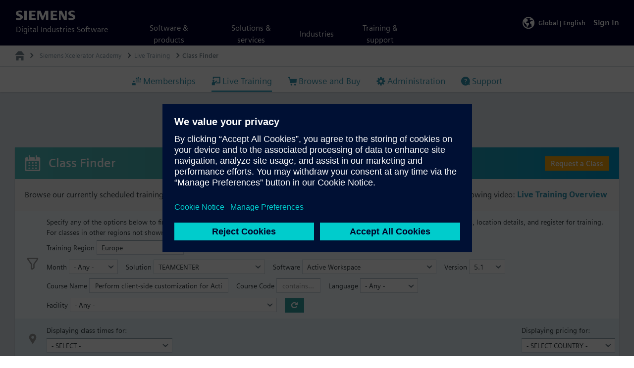

--- FILE ---
content_type: text/html;charset=UTF-8
request_url: https://training.plm.automation.siemens.com/ilt/finder.cfm?region=7&solution=TEAMCENTER&software=Active%20Workspace&vers=5.1&nameSearch=Perform%20client-side%20customization%20for%20Active%20Workspace
body_size: 12329
content:

<!DOCTYPE html>
<html lang="en">

<head>
    <title>Siemens Xcelerator Academy: Class Finder</title>
	

<meta http-equiv="X-UA-Compatible" content="IE=edge,chrome=1">
<meta charset="utf-8">
<meta name="viewport" content="width=device-width, initial-scale=1">

<link href="https://training.plm.automation.siemens.com/_resources/css/support.css?ver=10082021_113759" rel="stylesheet">
<link href="https://training.plm.automation.siemens.com/_resources/css/training.css?ver=06112025_073037" rel="stylesheet">
<script src="https://d1fquy6gszykpu.cloudfront.net/_resources/js/lib/jquery/2.1.1/jquery.min.js"></script>
<script src="https://d1fquy6gszykpu.cloudfront.net/_resources/js/tether.min.js"></script>
<script src="https://d1fquy6gszykpu.cloudfront.net/_resources/js/bootstrap.min.js"></script>
<script src="https://training.plm.automation.siemens.com/_resources/js/training/compiled.js?ver=01272025_062700"></script>
<script src="https://d1fquy6gszykpu.cloudfront.net/_resources/js/lib/jwplayer/jwplayer.js"></script>
<script src="https://d1fquy6gszykpu.cloudfront.net/_resources/js/lib/jwplayer/key.js"></script>

		
		<script src="https://static.sw.cdn.siemens.com/disw/disw-utils/1.x/disw-utils.min.js"></script>
		<script>
		window.disw.init({
			locales: ['cs-CZ','de-DE','en-US','es-ES','fr-FR','hu-HU','it-IT','ja-JP','ko-KR','pl-PL','pt-BR','ru-RU','zh-CN'],
			gtm: {gtmId: 'GTM-NLLSC63'},
			account: {authEnv: "prod"}
		});
		</script>
		<script src="https://static.sw.cdn.siemens.com/disw/universal-components/1.x/web/index.js"></script>
	

<script>window.universalComponents.init(["disw-header-v2", "disw-footer","disw-live-chat", "disw-video"]);</script>


<script src="https://assets.adobedtm.com/5dfc7d97c6fb/ca3630aaea89/launch-132482fcf447.min.js" async></script>

	<script type="text/javascript">
		var data = {'url':'https://api.sw.siemens.com/v1/country/locate','method':'GET'};
		fetchAPI(data).then(response => {
			updateBrowservars(response.countryCode,response.countryName,response.sourceIp,response.timeZone)
		}).catch(err => {
			console.log(err);
		});

		function updateBrowservars (cc,cn,si,tz) {
			var data = {
				'url':'/includes/browser.cfm?countryCode='+cc+'&countryName='+cn+'&timeZone='+tz+'&sourceIp='+si,
				'method':'GET'
				};
			fetchAPI(data).then(response => {
			}).catch(err => {
				console.log(err);
			});
		}
	</script>


<script type="text/javascript">
function scrollFunction() {
	/* header */
	var elHeaderAppend = document.getElementById("header-append");
	if (document.body.scrollTop > 60 || document.documentElement.scrollTop > 60) {
		elHeaderAppend.style.height =  92+"px";
	} else {
		elHeaderAppend.style.height =  92+"px";
	}
}
window.onscroll = function() {scrollFunction()};


var session_js = {"sessionID":"73F1AD90BA8AA5E30C6D0306424FC6819FDA4CD6542BDF0148C7FED6CE9FAFA9E0ECDEA1CDB76C9BA3CBB75EBF883ADEF94B9BC41898D359F719BBC4D50276AF85BB0FBE"}

</script>
</head>

<body class="flex-body">

<div id="root" class="flex-content">
	<div class="inner-root">
		
			<disw-header-v2 
				theme="dark" 
				id="disw-header-v2" 
				locales="false" 
				account="false" 
				scroll="true" 
				height="92" 
				mobileheight="60" 
				scrollheight="92">
			</disw-header-v2>
		
		<div id="header-append">
			<div class="header-append-inner container-lg display-flex justify-content-flex-end">
				
				<div id="langDiv" class="flex-center">
					
	<script type="text/javascript">
		function changeLang(locale) { 
			top.getData('/includes/lang.cfm','langloader','langID='+locale);
		}
	</script>
	
	<div class="item-flex-addon position-relative toggle-language cursor-pointer" style="height:100%;">
		<div class="language-toggle display-flex p-y m-x" style="height:100%;">
			<div class="item-flex">
				<svg class="language-icon icon icon-plm-globe icon-fill icon-normal">
					<use xlink:href="#icon-plm-globe"></use>
				</svg>
				<div id="langloader"></div> 
				<span class="language-label hidden-sm-down m-l-sm text-xs text-600">
					<span class="hidden-sm-down">Global | </span>English 
				</span>
			</div>
		</div>
		<div class="language-container p-t">
			<div class="display-flex flex-column language-languages p-t-0 raised-sm">
				<div class="p-a col-xs-12">
					<h3 class="text-700 text-normal border-b border-stone-lightest m-a-0 p-b">Change this page to</h3>
				</div>
				<div class="display-flex flex-wrap flex-row language-list p-b">
				
					<div class="col-xs-6 display-flex align-items-center m-b-xs">
						<a class="col-xs-12 display-block text-normal p-y-xs p-l-md hover-transition " onclick="changeLang('cs_CZ')">
							Čeština
						</a>
					</div>
				
					<div class="col-xs-6 display-flex align-items-center m-b-xs">
						<a class="col-xs-12 display-block text-normal p-y-xs p-l-md hover-transition " onclick="changeLang('de_DE')">
							Deutsch
						</a>
					</div>
				
					<div class="col-xs-6 display-flex align-items-center m-b-xs">
						<a class="col-xs-12 display-block text-normal p-y-xs p-l-md hover-transition current" onclick="changeLang('en_US')">
							English
						</a>
					</div>
				
					<div class="col-xs-6 display-flex align-items-center m-b-xs">
						<a class="col-xs-12 display-block text-normal p-y-xs p-l-md hover-transition " onclick="changeLang('es_ES')">
							Español
						</a>
					</div>
				
					<div class="col-xs-6 display-flex align-items-center m-b-xs">
						<a class="col-xs-12 display-block text-normal p-y-xs p-l-md hover-transition " onclick="changeLang('fr_FR')">
							Français
						</a>
					</div>
				
					<div class="col-xs-6 display-flex align-items-center m-b-xs">
						<a class="col-xs-12 display-block text-normal p-y-xs p-l-md hover-transition " onclick="changeLang('hu_HU')">
							Magyar
						</a>
					</div>
				
					<div class="col-xs-6 display-flex align-items-center m-b-xs">
						<a class="col-xs-12 display-block text-normal p-y-xs p-l-md hover-transition " onclick="changeLang('it_IT')">
							Italiano
						</a>
					</div>
				
					<div class="col-xs-6 display-flex align-items-center m-b-xs">
						<a class="col-xs-12 display-block text-normal p-y-xs p-l-md hover-transition " onclick="changeLang('ja_JP')">
							日本語
						</a>
					</div>
				
					<div class="col-xs-6 display-flex align-items-center m-b-xs">
						<a class="col-xs-12 display-block text-normal p-y-xs p-l-md hover-transition " onclick="changeLang('ko_KR')">
							한국어
						</a>
					</div>
				
					<div class="col-xs-6 display-flex align-items-center m-b-xs">
						<a class="col-xs-12 display-block text-normal p-y-xs p-l-md hover-transition " onclick="changeLang('pl_PL')">
							Polski
						</a>
					</div>
				
					<div class="col-xs-6 display-flex align-items-center m-b-xs">
						<a class="col-xs-12 display-block text-normal p-y-xs p-l-md hover-transition " onclick="changeLang('pt_BR')">
							Português
						</a>
					</div>
				
					<div class="col-xs-6 display-flex align-items-center m-b-xs">
						<a class="col-xs-12 display-block text-normal p-y-xs p-l-md hover-transition " onclick="changeLang('ru_RU')">
							Русский
						</a>
					</div>
				
					<div class="col-xs-6 display-flex align-items-center m-b-xs">
						<a class="col-xs-12 display-block text-normal p-y-xs p-l-md hover-transition " onclick="changeLang('zh_CN')">
							中文（简体）
						</a>
					</div>
				
				</div><!--flex-wrap-->
			</div><!--language-languages-->
		</div><!--language-container-->
	</div><!--toggle-language-->
	

				</div>
				
				<div id="sessionDiv" class="flex-center">
					
		<div class="item-flex-addon">
			<a class="text-600 label-sign-in text-decoration-none" aria-label="Sign In" href="/login.cfm?cmd=redirect&details=[base64]">
				
				<span>Sign In</span>
			</a>
		</div>

	
				</div>
			</div>				
		</div>
		
		

	<div class="container-main flex-content">
		<div>

			
			<div>
				<div class="breadcrumb-parent">
					<nav class="breadcrumb">
						<button id="breadcrumbHome" class="breadcrumb-toggle toggle-is-toggled toggle-target-show btn-ripple-circle " onclick="$('.site-navigator').toggle()">
							<span class="icon-default">
								<svg class="icon icon-plm-home">
									<use xlink:href="#icon-plm-home"></use>
								</svg>
							</span>
							<svg class="icon icon-cross icon-toggled">
								<use xlink:href="#icon-cross"></use>
							</svg>
						</button>
						<ol>
							<li>
								<a href="/index.cfm">
									<span>
										Siemens Xcelerator Academy 
									</span>
								</a>
							</li>
							<li>
								<a href="/ilt/finder.cfm">
									<span>
										Live Training 
									</span>
								</a>
							</li>
							<li class="current">
								<b>
									<span>
										Class Finder
									</span>
								</b>
							</li>
						</ol>
					</nav>
				</div>
						
<div class="site-navigator pos-r animated animated-fast slideInDown xxl-down" role="menu" id="site-navigator" style="display:none">
	<a href="https://support.sw.siemens.com">
		<img src="/_resources/img/support-center-64x64.svg" height="64" width="64" alt="Support Center Icon">
		<span class="text-600 text-md display-block">
			Support Center
		</span>
		<div class="text-muted">
			<span>
				Get Support for your Products
			</span>
		</div>
	</a>	
	<a href="https://www.plm.automation.siemens.com/global/en/your-success/learning-services/">
		<img src="/_resources/img/training-center-64x64.svg" height="64" width="64" alt="Learning Services Icon">
		<span class="text-600 text-md display-block">
			<span>
				Learning Services
			</span>
		</span>
		<div class="text-muted">
			<span>
				Global Learning Services Information
			</span>
		</div>
	</a>
	<a href="https://account.sw.siemens.com/subscriptions/trial">
		<img src="https://images.mentor-cdn.com/siemens/svg/trials-64x64.svg" height="64" width="64" alt="Software Trials">
			<span class="text-600 text-md display-block">Software Trials</span>
			<div class="text-muted">Your Online Trials</div>
	</a>	
	<a href="https://www.plm.automation.siemens.com">
		<img src="/_resources/img/plm-website-64x64.svg" height="64" width="64" alt="Siemens DISW Website Icon">
		<span class="text-600 text-md display-block">
			Siemens Digital Industries Software
		</span>
		<div class="text-muted">
			<span>
				Products and Services
			</span>
		</div>
	</a>		
</div>

			</div>

			<style>

	#header-append .toggle-search .disw-search-icon{
		background: none;
		border: none;
		cursor: pointer;
		line-height: 1;
		text-align: left;
		text-decoration: none;
		color: #fff;
		position: relative;
		padding:8px;
	}
	
	
	#header-append .toggle-search .disw-search-icon:hover {
		color: var(--color-primary-light);
	}
	
	#headerSearchTerms:focus {
		border-top: 1px solid; 
		border-bottom: 1px solid; 
		border-right: 1px solid;
		border-color: var(--color-primary-light);
	}
	
	.hl-border-search-icon{
		border-top: 1px solid; 
		border-bottom: 1px solid; 
		border-left: 1px solid;
		border-color: var(--color-primary-light);
	}
	
	.hl-border-clear{
		border-top: 1px solid; 
		border-bottom: 1px solid; 
		border-right: 1px solid;
		border-color: var(--color-primary-light);
	}
	
	.disw-icon{
		height: 20px;
		width: 20px;
	}
	
	.search-container {
		/*position: fixed;*/
		width: 100%;
		margin: 0;
		margin-top: -2.25rem;
		padding: 0;
		/*top: var(--headerHeightMobile);*/
		right: 4%;
		left: 4%;
		transition: all .15s;
		z-index: 10;
		background: #fff;
		box-shadow: 0 4px 4px rgba(0,0,0,0.1);
		margin-bottom: 2.25rem;
	}
	
	.search-container.open {
		display:block;
		/*position: absolute;*/
		/*top: var(--headerHeight);*/
		min-width: 27em;
		right: 0;
		left: auto;
	}
	
	.btn-dark{
		background-color: #002949;
	}
	
	.btn-search{
		width: 100px;
	}
	
	#headerSearchTerms.form-control:focus{
		outline:none;
		box-shadow:none;
	}
	
	@media only screen and (max-width:1000px){
		.search-container.open {
			top: var(--headerHeightMobile);
		}
	}
	</style>


<div class="nav-account">
	<ul class="nav-lines justify-content-center nav-text-responsive p-x-xs p-md-x-0" id="nav-account">
		<li class="m-xl-x">
			
			<a id="navsp" href="/mytraining/home.cfm">
				<svg class="icon icon-mymem icon-sm m-r-xs hidden-sm-down"><use xlink:href="#icon-mymem"></use></svg>				
				<span>
					Memberships
				</span>
			</a>
		</li>		
		
		<li class="m-xl-x">
			<a id="navilt" href="/ilt/events/index.cfm">
				<svg class="icon icon-class icon-sm m-r-xs hidden-sm-down">
					<use xlink:href="#icon-class"></use>
				</svg>
				<span>
					Live Training
				</span>
			</a>
		</li>
		<li class="m-xl-x">
			<a id="navbuy" href="/buy/index.cfm">
				<svg class="icon icon-plm-shopping-cart icon-sm m-r-xs hidden-sm-down">
					<use xlink:href="#icon-plm-shopping-cart"></use>
				</svg>
				<span>
					Browse and Buy
				</span>
			</a>
		</li>						
		<li class="m-xl-x">
			<a id="navadmin" href="/admin/index.cfm">
				<svg class="icon icon-plm-settings icon-sm m-r-xs hidden-sm-down">
					<use xlink:href="#icon-plm-settings"></use>
				</svg>
				<span>
					Administration
				</span>
			</a>
		</li>
		<li class="m-xl-x">
			<a id="navhelp" href="/support/index.cfm">
				<svg class="icon icon-help icon-sm m-r-xs hidden-sm-down">
					<use xlink:href="#icon-help"></use>
				</svg>		
				<span>
					Support
				</span>
			</a>
		</li>
		<!--
		<li id="siteSearchToggle" class="toggle-search display-none" style="pointer-events:all;">
			<a class="btn bg-white hover-text-secondary disw-search-icon col-xs-11 p-a-sm m-xs-t-0 m-sm-t-sm p-sm-t-xs p-sm-b-xs" id="btn-search-toggle" aria-label="Search">
				<svg class="disw-icon" viewBox="0 0 20 20"><title>Search</title><path d="M19.862,18.316,15.12,13.574a.464.464,0,0,0-.332-.137h-.516a8.123,8.123,0,1,0-.836.836v.516a.48.48,0,0,0,.137.332l4.742,4.742a.469.469,0,0,0,.664,0l.883-.883A.469.469,0,0,0,19.862,18.316ZM8.125,14.374a6.25,6.25,0,1,1,6.25-6.25A6.248,6.248,0,0,1,8.125,14.374Z"></path></svg>
			</a>
		</li>
		-->
	</ul>
</div>



<!--
<div class="nav-announcement p-a-xs m-b-md bg-tertiary text-uc text-inverse text-xs item-flex justify-content-center">
	Coming Soon: Xcelerator Academy
	<a href="http://sie.ag/3fbeh9B" class="m-l-sm" target="_blank">
		<span class="label label-white label-pill text-tertiary text-xxs">
			LEARN MORE
		</span>
	</a>
</div>
-->



<script type="text/javascript">
	/*
$("#siteSearchToggle").on("click",function(){
	$("#searchContainer.search-container").toggleClass("open");
	$("#headerSearchTerms").focus();	
});*/

$("#headerSearchTerms").on("focusin",function(){
	if($(this).val() != ""){
		$(this).addClass("border-right-none");
	}else{
		$(this).removeClass("border-right-none");
	}
	$("#searchContainerIcon").addClass("hl-border-search-icon");
	$("#btnSearchClear").addClass("hl-border-clear");
});

$("#headerSearchTerms").on("focusout",function(){
	$("#searchContainerIcon").removeClass("hl-border-search-icon");
	$("#btnSearchClear").removeClass("hl-border-clear");
});

/*
$("#btnHeaderSearchClose").on("click",function(e){
	e.preventDefault();
	$("#searchContainer").toggleClass("open");
});*/

$("#btnSearchClear").on("click",function(e){
	e.preventDefault();
	$("#headerSearchTerms").val("");
	$("#headerSearchTerms").removeClass("border-right-none");
	$(this).addClass("display-none");
});

$("#headerSearchTerms").on("keyup",function(){	
	if($(this).val() != ""){
		$("#btnSearchClear").removeClass("display-none");
		$(this).addClass("border-right-none");
	} else {
		$("#btnSearchClear").addClass("display-none");
		$(this).removeClass("border-right-none");
	}
});

/*
$(document).on("mouseup",function(e){
	var searchContainer = $("#searchContainer");
	if(!searchContainer.is(e.target) && searchContainer.has(e.target).length === 0){
		if(searchContainer.hasClass("open")){
			$("#searchContainer").removeClass("open");
		}
	}

});*/
</script>

<div class="container-lg text-center">
	<div class="btn-group btn-group-responsive m-lg-b-md">
		<a class="btn btn-white" id="navevents" href="/ilt/events/index.cfm">
			<span>
				My Events
			</span>
		</a>		
		<a class="btn btn-white" id="navfinder" href="/ilt/finder.cfm">
			<span>
				Class Finder
			</span>
		</a>
		<a class="btn btn-white" id="navcatalog" href="/ilt/ilt_list.cfm">
			<span>
				Course Catalog
			</span>
		</a>
		<a class="btn btn-white" id="navtracks" href="/ilt/tracks/index.cfm">
			<span>
				Learning Tracks
			</span>
		</a>
		<a class="btn btn-white" id="navlocations" href="/ilt/locations.cfm">
			<span>
				Locations
			</span>
		</a>

	</div>
</div>


			<script type="text/javascript">
				$('#navilt').addClass('active');
				$('#navfinder').addClass('active');
			</script>

		    <div class="container-lg p-y">

		    	





<script type="text/javascript">
    function classSearch(pg)	{
            if (document.finder.prevSolution.value != "" & document.finder.prevSolution.value != document.finder.solution.value) {
                document.finder.software.value = "";
                document.finder.vers.value = "";
            } else {
                if (document.finder.prevSoftware.value != "" & document.finder.prevSoftware.value != document.finder.software.value) {
                    document.finder.vers.value = "";
                }
            }
			if (document.finder.prevRegion.value != document.finder.region.value) {
                document.finder.filterloc.value = "";
            }
			disableDiv('results');
	    	if (!pg) {pg =1};
	    	perPage = $('#perPage').val();
			// replaced Aug 2024 - document.location.href='finder.cfm?region='+document.finder.region.value+'&solution='+encodeURIComponent(document.finder.solution.value)+'&software='+encodeURIComponent(document.finder.software.value)+'&vers='+document.finder.vers.value+'&nameSearch='+encodeURIComponent(document.finder.nameSearch.value)+'&codeSearch='+encodeURIComponent(document.finder.codeSearch.value)+'&filtermonth='+document.finder.filtermonth.value+'&filterlang='+document.finder.filterlang.value+'&filterloc='+document.finder.filterloc.value+'&filtercap='+document.finder.filtercap.value+'&filterseats='+document.finder.filterseats.value+'&seatscond='+document.finder.seatscond.value+'&sort='+document.finder.sort.value+'&pg='+pg+'&perPage='+perPage+'&timezone='+document.finder.timezone.value+'&countryCode='+document.finder.countryCode.value;
			document.location.href='finder.cfm?region='+document.finder.region.value+'&solution='+encodeURIComponent(document.finder.solution.value)+'&software='+encodeURIComponent(document.finder.software.value)+'&vers='+document.finder.vers.value+'&nameSearch='+encodeURIComponent(document.finder.nameSearch.value)+'&codeSearch='+encodeURIComponent(document.finder.codeSearch.value)+'&filtermonth='+document.finder.filtermonth.value+'&filterlang='+document.finder.filterlang.value+'&filterloc='+document.finder.filterloc.value+'&sort='+document.finder.sort.value+'&pg='+pg+'&perPage='+perPage+'&timezone='+document.finder.timezone.value+'&countryCode='+document.finder.countryCode.value;
    }

	function sortFinder(option) {
		document.finder.sort.value = option;
		document.finder.submit();
	}

    function doNothing()  {}

</script>



<FORM action="javascript:classSearch();" method="get" name="finder" id="finder">




		<div class="row">
			<div class="col-xs-12 display-flex flex-column">
				<div class="card raised-xs m-b-0">
					<div class="card-header item-flex bg-gradient-petrol p-y">
						<h2 class="item-flex item-flex-main text-inverse m-a-0">
							<svg class="icon icon-calendar icon-md m-r">
								<use xlink:href="#icon-calendar"></use>
							</svg>
							<span class="display-1 text-600">
								Class Finder
							</span>
						</h2>
						<a class="btn btn-sm btn-yellow text-600" href="classrequest.cfm">Request a Class</a>
					</div>

					<div class="card-block bg-gray-pale">
						<p>Browse our currently scheduled training events.  To learn more about Live Training in Siemens Xcelerator Academy, watch the following video:  <a class="link-inline" id=xa_ilt_demo href="javascript:showModal('/support/vodmodal.cfm','id=xa_ilt_demo','Live Training Overview','lg')">Live Training Overview    </a></p>
					</div>



					
	<div class="item-flex m-a-0">
		<div class="item-flex item-flex-main bg-info-lightest p-y-sm p-x-sm">

			<div class="item-flex item-flex-main">
		        <span class="text-gray flex-no-shrink hidden-sm-down m-x">
				    <svg class="icon icon-filter icon-normal"><use xlink:href="#icon-filter"></use></svg>
		        </span>

				<div class="item-flex flex-wrap">

					<div class="m-r m-y-xs">
						<label for="region" class="text-sm">Specify any of the options below to find upcoming classes that match your needs. The schedule results provide links to course descriptions, location details, and register for training. For classes in other regions not shown below, contact your nearest training provider from our <a href=/support/contacts.cfm class=link-inline>Regional Training Contacts</a> page.</label>
						<label for="filterregion" class="text-sm">Training Region</label>
						<span class="form-select form-select-sm m-0">

					    	<select id="region" name="region" onchange="document.finder.submit();">
								 
								 	<option value=""  >- Any -</option>
								 <option value="1"  >Americas</option> 
					                    	<option value="BR"  >&nbsp;&nbsp;&nbsp;Brazil</option>
					                    
					                    	<option value="CA"  >&nbsp;&nbsp;&nbsp;Canada</option>
					                    
					                    	<option value="MX"  >&nbsp;&nbsp;&nbsp;Mexico</option>
					                    
					                    	<option value="US"  >&nbsp;&nbsp;&nbsp;United States</option>
					                    <option value="5"  >Asia Pacific</option> 
					                    	<option value="AU"  >&nbsp;&nbsp;&nbsp;Australia</option>
					                    
					                    	<option value="CN"  >&nbsp;&nbsp;&nbsp;China</option>
					                    
					                    	<option value="IN"  >&nbsp;&nbsp;&nbsp;India</option>
					                    
					                    	<option value="ID"  >&nbsp;&nbsp;&nbsp;Indonesia</option>
					                    
					                    	<option value="JP"  >&nbsp;&nbsp;&nbsp;Japan</option>
					                    
					                    	<option value="KR"  >&nbsp;&nbsp;&nbsp;Korea</option>
					                    
					                    	<option value="MY"  >&nbsp;&nbsp;&nbsp;Malaysia</option>
					                    
					                    	<option value="SG"  >&nbsp;&nbsp;&nbsp;Singapore</option>
					                    
					                    	<option value="TW"  >&nbsp;&nbsp;&nbsp;Taiwan, China</option>
					                    
					                    	<option value="TH"  >&nbsp;&nbsp;&nbsp;Thailand</option>
					                    
					                    	<option value="VN"  >&nbsp;&nbsp;&nbsp;Vietnam</option>
					                    <option value="7" selected >Europe</option> 
					                    	<option value="AT"  >&nbsp;&nbsp;&nbsp;Austria</option>
					                    
					                    	<option value="BE"  >&nbsp;&nbsp;&nbsp;Belgium</option>
					                    
					                    	<option value="CZ"  >&nbsp;&nbsp;&nbsp;Czech Republic</option>
					                    
					                    	<option value="DK"  >&nbsp;&nbsp;&nbsp;Denmark</option>
					                    
					                    	<option value="EG"  >&nbsp;&nbsp;&nbsp;Egypt</option>
					                    
					                    	<option value="FI"  >&nbsp;&nbsp;&nbsp;Finland</option>
					                    
					                    	<option value="FR"  >&nbsp;&nbsp;&nbsp;France</option>
					                    
					                    	<option value="DE"  >&nbsp;&nbsp;&nbsp;Germany</option>
					                    
					                    	<option value="GR"  >&nbsp;&nbsp;&nbsp;Greece</option>
					                    
					                    	<option value="HU"  >&nbsp;&nbsp;&nbsp;Hungary</option>
					                    
					                    	<option value="IL"  >&nbsp;&nbsp;&nbsp;Israel</option>
					                    
					                    	<option value="IT"  >&nbsp;&nbsp;&nbsp;Italy</option>
					                    
					                    	<option value="NL"  >&nbsp;&nbsp;&nbsp;Netherlands</option>
					                    
					                    	<option value="PL"  >&nbsp;&nbsp;&nbsp;Poland</option>
					                    
					                    	<option value="RO"  >&nbsp;&nbsp;&nbsp;Romania</option>
					                    
					                    	<option value="RU"  >&nbsp;&nbsp;&nbsp;Russia</option>
					                    
					                    	<option value="ZA"  >&nbsp;&nbsp;&nbsp;South Africa</option>
					                    
					                    	<option value="ES"  >&nbsp;&nbsp;&nbsp;Spain</option>
					                    
					                    	<option value="SE"  >&nbsp;&nbsp;&nbsp;Sweden</option>
					                    
					                    	<option value="CH"  >&nbsp;&nbsp;&nbsp;Switzerland</option>
					                    
					                    	<option value="AE"  >&nbsp;&nbsp;&nbsp;United Arab Emirates</option>
					                    
					                    	<option value="GB"  >&nbsp;&nbsp;&nbsp;United Kingdom</option>
					                    
					        </select>
					    </span>
					</div>

					<div class="m-r m-y-xs">
						<label for="filtermonth" class="text-sm">Month</label>
						<span class="form-select form-select-sm m-0">
					    	<select id="filtermonth" name="filtermonth" onchange="document.finder.submit();">
						        <option selected value="">- Any -</option>
						        <option  value="1">January</option> <option  value="2">February</option> <option  value="3">March</option> <option  value="4">April</option> <option  value="5">May</option> <option  value="6">June</option> <option  value="7">July</option> <option  value="8">August</option> <option  value="9">September</option> <option  value="10">October</option> <option  value="11">November</option> <option  value="12">December</option> 
					        </select>
					    </span>
					</div>

					<div class="m-r m-y-xs">
						<label for="solution" class="text-sm">Solution</label>
						<span class="form-select form-select-sm m-0">
					    	<select id="solution" name="solution" onchange="document.finder.submit();">
					            <option value=""  >- Any -</option>
					            <option value="CAPITAL"  >CAPITAL</option> <option value="EDA"  >EDA</option> <option value="Education Services"  >Education Services</option> <option value="INSIGHTS HUB"  >INSIGHTS HUB</option> <option value="MANUFACTURING OPERATIONS"  >MANUFACTURING OPERATIONS</option> <option value="MENDIX"  >MENDIX</option> <option value="NX"  >NX</option> <option value="OPCENTER"  >OPCENTER</option> <option value="OTHER"  >OTHER</option> <option value="POLARION"  >POLARION</option> <option value="SIMCENTER"  >SIMCENTER</option> <option value="SOLID EDGE"  >SOLID EDGE</option> <option value="TEAMCENTER" selected >TEAMCENTER</option> <option value="TECNOMATIX"  >TECNOMATIX</option> 
					        </select>
					    </span>
					</div>

					<div class="m-r m-y-xs">
						<label for="software" class="text-sm">Software</label>
						<span class="form-select form-select-sm m-0">
				    		<select id="software" name="software" onchange="document.finder.submit();"  >									            							    <option value=""  >- Any -</option> 
						                <option value="Active Workspace" selected >Active Workspace</option>
						                
						                <option value="Easy Plan"  >Easy Plan</option>
						                
						                <option value="Teamcenter"  >Teamcenter</option>
						                
						                <option value="Teamcenter Manufacturing"  >Teamcenter Manufacturing</option>
						                
						                <option value="Teamcenter Product Cost Management"  >Teamcenter Product Cost Management</option>
						                
						                <option value="Teamcenter Product Costing"  >Teamcenter Product Costing</option>
						                
						                <option value="Teamcenter Rapid Start"  >Teamcenter Rapid Start</option>
						                
						                <option value="Teamcenter Tool Costing"  >Teamcenter Tool Costing</option>
						                
						                <option value="Teamcenter Visualization"  >Teamcenter Visualization</option>
						                
					        </select>
					    </span>
					</div>

					<div class="m-r m-y-xs">
						<label for="vers" class="text-sm">Version</label>
						<span class="form-select form-select-sm m-0">
				    		<select id="vers" name="vers" onchange="document.finder.submit();"  >						    								<option value=""  >- Any -</option> 
						                <option value="2312"  >2312</option>
						                
						                <option value="6.2"  >6.2</option>
						                
						                <option value="6.1"  >6.1</option>
						                
						                <option value="5.1" selected >5.1</option>
						                
						                <option value="4.3"  >4.3</option>
						                
						                <option value="4.2"  >4.2</option>
						                
						                <option value="4.1"  >4.1</option>
						                
						                <option value="4.0"  >4.0</option>
						                
						                <option value="3.4"  >3.4</option>
						                
						    </select>
					    </span>
					</div>

					<div class="m-r m-y-xs">
						<label for="nameSearch" class="text-sm">Course Name</label>
						<span class="display-inline-flex form-input form-input-sm m-0">
							<input class="form-control form-control-sm" type="text" name="nameSearch" id="nameSearch" value='Perform&#x20;client-side&#x20;customization&#x20;for&#x20;Active&#x20;Workspace' size="40" maxlength="150" placeholder="contains......" />
						</span>
					</div>

					<div class="m-r m-y-xs">
						<label for="codeSearch" class="text-sm">Course Code</label>
						<span class="display-inline-flex form-input form-input-sm m-0">
							<input class="form-control form-control-filter form-control-sm" type="text" name="codeSearch" id="codeSearch" value='' size="8" maxlength="15" placeholder="contains......"  />
						</span>
					</div>

					<div class="m-r m-y-xs">
						<label for="filterlang" class="text-sm">Language</label>
						<span class="form-select form-select-sm m-0">
					    	<select id="filterlang" name="filterlang" onchange="document.finder.submit();">	<option value="" selected >- Any -</option>
								
							        <option value="zh_CN"  >中文（简体）</option>
							    
							        <option value="cs_CZ"  >Čeština</option>
							    
							        <option value="en_US"  >English</option>
							    
							        <option value="fr_FR"  >Français</option>
							    
							        <option value="de_DE"  >Deutsch</option>
							    
							        <option value="it_IT"  >Italiano</option>
							    
							        <option value="pl_PL"  >Polski</option>
							    
							        <option value="es_ES"  >Español</option>
							    
						    </select>
					    </span>
					</div>

					<div class="m-r m-y-xs">
						<label for="filterloc" class="text-sm">Facility</label>
						<span class="form-select form-select-sm m-0">
					    	<select id="filterloc" name="filterloc" onchange="document.finder.submit();">
					            <option selected value="">- Any -</option>
					            <option  value="LIVE">Live Online</option>
								
					                        <option class="text-600" value="AT"  >Austria</option>
					                    
					                        <option value="1189"  >&nbsp;&nbsp;&nbsp;Linz</option>
					                    
					                        <option value="2349"  >&nbsp;&nbsp;&nbsp;Remote</option>
					                    
					                        <option class="text-600" value="BE"  >Belgium</option>
					                    
					                        <option value="2235"  >&nbsp;&nbsp;&nbsp;Hamme</option>
					                    
					                        <option value="86"  >&nbsp;&nbsp;&nbsp;Leuven</option>
					                    
					                        <option value="2385"  >&nbsp;&nbsp;&nbsp;Leuven - Siemens Office</option>
					                    
					                        <option value="2374"  >&nbsp;&nbsp;&nbsp;Leuven.</option>
					                    
					                        <option class="text-600" value="CZ"  >Czech Republic</option>
					                    
					                        <option value="2426"  >&nbsp;&nbsp;&nbsp;LOM PRAHA s.p.</option>
					                    
					                        <option value="2237"  >&nbsp;&nbsp;&nbsp;Praha</option>
					                    
					                        <option class="text-600" value="DK"  >Denmark</option>
					                    
					                        <option value="2417"  >&nbsp;&nbsp;&nbsp;BALLERUP, Denmark</option>
					                    
					                        <option class="text-600" value="EG"  >Egypt</option>
					                    
					                        <option value="2273"  >&nbsp;&nbsp;&nbsp;Cairo (Penta 3D)</option>
					                    
					                        <option class="text-600" value="FI"  >Finland</option>
					                    
					                        <option value="2305"  >&nbsp;&nbsp;&nbsp;IDEAL</option>
					                    
					                        <option class="text-600" value="FR"  >France</option>
					                    
					                        <option value="96"  >&nbsp;&nbsp;&nbsp;Brignais (FEALINX)</option>
					                    
					                        <option value="93"  >&nbsp;&nbsp;&nbsp;Châtillon</option>
					                    
					                        <option value="2429"  >&nbsp;&nbsp;&nbsp;Chatillon_sigmeo</option>
					                    
					                        <option value="97"  >&nbsp;&nbsp;&nbsp;Courbevoie (FEALINX)</option>
					                    
					                        <option value="130"  >&nbsp;&nbsp;&nbsp;Inoprod Clermont Ferrand</option>
					                    
					                        <option value="2383"  >&nbsp;&nbsp;&nbsp;Lyon</option>
					                    
					                        <option value="157"  >&nbsp;&nbsp;&nbsp;Meudon (Siemens EDA)</option>
					                    
					                        <option value="107"  >&nbsp;&nbsp;&nbsp;Nantes (FEALINX)</option>
					                    
					                        <option value="2415"  >&nbsp;&nbsp;&nbsp;Saint-Rémy les Chevreuse (SmartMeca – Maya HTT)</option>
					                    
					                        <option value="98"  >&nbsp;&nbsp;&nbsp;Strasbourg (FEALINX)</option>
					                    
					                        <option value="2443"  >&nbsp;&nbsp;&nbsp;Toulouse</option>
					                    
					                        <option class="text-600" value="DE"  >Germany</option>
					                    
					                        <option value="2336"  >&nbsp;&nbsp;&nbsp;Beckum, NeXeo PLM Training</option>
					                    
					                        <option value="2372"  >&nbsp;&nbsp;&nbsp;Bochum MAIT</option>
					                    
					                        <option value="2298"  >&nbsp;&nbsp;&nbsp;Erlangen, MindSphere Training Center</option>
					                    
					                        <option value="2322"  >&nbsp;&nbsp;&nbsp;Frankfurt (Mendix)</option>
					                    
					                        <option value="164"  >&nbsp;&nbsp;&nbsp;Frankfurt, Hanauer Landstraße (Siemens EDA)</option>
					                    
					                        <option value="2363"  >&nbsp;&nbsp;&nbsp;Gruenwald, ZNT</option>
					                    
					                        <option value="2335"  >&nbsp;&nbsp;&nbsp;Hamburg, NeXeo PLM Training</option>
					                    
					                        <option value="2297"  >&nbsp;&nbsp;&nbsp;Karlsruhe, MindSphere Training Center</option>
					                    
					                        <option value="165"  >&nbsp;&nbsp;&nbsp;München, Arnulfstr. (Siemens EDA)</option>
					                    
					                        <option value="2311"  >&nbsp;&nbsp;&nbsp;München, Bunzlauer Str., Mentor Graphics</option>
					                    
					                        <option value="2338"  >&nbsp;&nbsp;&nbsp;Neu-Ulm, NeXeo PLM Training</option>
					                    
					                        <option value="2446"  >&nbsp;&nbsp;&nbsp;Siemens Industry Software GmbH, Lindau</option>
					                    
					                        <option value="167"  >&nbsp;&nbsp;&nbsp;Stuttgart-Weilimdorf (Siemens EDA)</option>
					                    
					                        <option class="text-600" value="GR"  >Greece</option>
					                    
					                        <option value="120"  >&nbsp;&nbsp;&nbsp;FEAC</option>
					                    
					                        <option value="2319"  >&nbsp;&nbsp;&nbsp;FEAC Engineering C/o Siemens</option>
					                    
					                        <option class="text-600" value="HU"  >Hungary</option>
					                    
					                        <option value="2252"  >&nbsp;&nbsp;&nbsp;Hungary (graphIT)</option>
					                    
					                        <option class="text-600" value="IL"  >Israel</option>
					                    
					                        <option value="2381"  >&nbsp;&nbsp;&nbsp;Rafael Advanced Defense System</option>
					                    
					                        <option class="text-600" value="IT"  >Italy</option>
					                    
					                        <option value="2265"  >&nbsp;&nbsp;&nbsp;Genoa</option>
					                    
					                        <option value="2295"  >&nbsp;&nbsp;&nbsp;Milan (Siemens EDA)</option>
					                    
					                        <option value="126"  >&nbsp;&nbsp;&nbsp;Milano</option>
					                    
					                        <option value="128"  >&nbsp;&nbsp;&nbsp;Modena</option>
					                    
					                        <option value="127"  >&nbsp;&nbsp;&nbsp;Torino</option>
					                    
					                        <option class="text-600" value="NL"  >Netherlands</option>
					                    
					                        <option value="138"  >&nbsp;&nbsp;&nbsp;Best</option>
					                    
					                        <option value="2266"  >&nbsp;&nbsp;&nbsp;Eindhoven (SISW)</option>
					                    
					                        <option value="137"  >&nbsp;&nbsp;&nbsp;Hengelo</option>
					                    
					                        <option value="2350"  >&nbsp;&nbsp;&nbsp;Hotel van der Valk Hengelo</option>
					                    
					                        <option value="2431"  >&nbsp;&nbsp;&nbsp;Realize LIVE EMEA - Amsterdam</option>
					                    
					                        <option value="2267"  >&nbsp;&nbsp;&nbsp;Rotterdam (Mendix)</option>
					                    
					                        <option class="text-600" value="PL"  >Poland</option>
					                    
					                        <option value="2246"  >&nbsp;&nbsp;&nbsp;Warszawa</option>
					                    
					                        <option class="text-600" value="RO"  >Romania</option>
					                    
					                        <option value="2425"  >&nbsp;&nbsp;&nbsp;FORD OTOSAN ROMANIA SRL</option>
					                    
					                        <option value="2275"  >&nbsp;&nbsp;&nbsp;Romania (Ada Computers)</option>
					                    
					                        <option class="text-600" value="RU"  >Russia</option>
					                    
					                        <option value="2245"  >&nbsp;&nbsp;&nbsp;Moscow, Siemens</option>
					                    
					                        <option value="2276"  >&nbsp;&nbsp;&nbsp;Saint Petersburg, Ideal PLM</option>
					                    
					                        <option value="2348"  >&nbsp;&nbsp;&nbsp;Saint Petersburg, PLM Academy</option>
					                    
					                        <option class="text-600" value="ZA"  >South Africa</option>
					                    
					                        <option value="2307"  >&nbsp;&nbsp;&nbsp;Pretoria (South Africa)</option>
					                    
					                        <option value="2418"  >&nbsp;&nbsp;&nbsp;Pretoria (Ultimate)</option>
					                    
					                        <option class="text-600" value="ES"  >Spain</option>
					                    
					                        <option value="1174"  >&nbsp;&nbsp;&nbsp;Barcelona</option>
					                    
					                        <option value="1175"  >&nbsp;&nbsp;&nbsp;Bilbao</option>
					                    
					                        <option value="2346"  >&nbsp;&nbsp;&nbsp;CESENA</option>
					                    
					                        <option value="172"  >&nbsp;&nbsp;&nbsp;Madrid</option>
					                    
					                        <option value="2361"  >&nbsp;&nbsp;&nbsp;Miñano (Análisis y Simulación)</option>
					                    
					                        <option class="text-600" value="SE"  >Sweden</option>
					                    
					                        <option value="2355"  >&nbsp;&nbsp;&nbsp;Ditwin AB Facilities</option>
					                    
					                        <option value="2362"  >&nbsp;&nbsp;&nbsp;Scanfil Ou facilities</option>
					                    
					                        <option value="2233"  >&nbsp;&nbsp;&nbsp;SISW Mölndal Gothenburg Office</option>
					                    
					                        <option value="2241"  >&nbsp;&nbsp;&nbsp;SISW Solna Stockholm Office</option>
					                    
					                        <option class="text-600" value="CH"  >Switzerland</option>
					                    
					                        <option value="2326"  >&nbsp;&nbsp;&nbsp;Ennetbürgen (Aero FEM GmbH)</option>
					                    
					                        <option value="110"  >&nbsp;&nbsp;&nbsp;Zürich</option>
					                    
					                        <option class="text-600" value="AE"  >United Arab Emirates</option>
					                    
					                        <option value="2248"  >&nbsp;&nbsp;&nbsp;Future4PLM - OneJLT</option>
					                    
					                        <option class="text-600" value="GB"  >United Kingdom</option>
					                    
					                        <option value="2317"  >&nbsp;&nbsp;&nbsp;Hampton Court (Siemens EDA)</option>
					                    
					                        <option value="2387"  >&nbsp;&nbsp;&nbsp;JCB World Headquarters</option>
					                    
					                        <option value="2268"  >&nbsp;&nbsp;&nbsp;London (Mendix)</option>
					                    
					                        <option value="2434"  >&nbsp;&nbsp;&nbsp;National Manufacturing Institute Scotland</option>
					                    
					                        <option value="162"  >&nbsp;&nbsp;&nbsp;Nottingham (Siemens EDA)</option>
					                    
					                        <option value="2436"  >&nbsp;&nbsp;&nbsp;Rolls-Royce - R-R LDC Training Center</option>
					                    
					                        <option value="144"  >&nbsp;&nbsp;&nbsp;SIEMENS INDUSTRY SOFTWARE COMPUTATIONAL DYNAMICS</option>
					                    
					                        <option value="2344"  >&nbsp;&nbsp;&nbsp;Simsol</option>
					                    
					                        <option value="125"  >&nbsp;&nbsp;&nbsp;Solihull</option>
					                    
					                        <option value="160"  >&nbsp;&nbsp;&nbsp;Towcester (Siemens EDA)</option>
					                    
						    </select>
					    </span>
					</div>


					<div class="item-flex m-r m-y-xs">
						<button class="btn btn-teal btn-sm" onclick="document.finder.submit();" title="Update View">
								<svg class="icon icon-plm-refresh">
									<use xlink:href="#icon-plm-refresh"></use>
								</svg>
						</button>
					</div>

								</div>
							</div>

						</div>
					</div> 

		
<div class="item-flex item-flex-main bg-info-lighter p-y-sm p-x-sm">
				
		        <span class="text-gray flex-no-shrink hidden-sm-down m-x">
				    <svg class="icon icon-normal icon-plm-location-pin"><use xlink:href="#icon-plm-location-pin"></use></svg>
		        </span>

				<div class="item-flex flex-wrap">
					<div class="m-r m-y-xs">
						
						<label for="filter-timezone" class="text-sm">Displaying class times for:</label>
							<div id="priTimeZone">
							<span class="form-select p-r-xs form-select-sm m-0" style="max-height: 500px; overflow-y: auto; overflow-x: hidden;">
							<select form="finder" id="timezone" name="timezone" onchange="document.finder.submit();" >
						    
						  			<option value="" selected >- SELECT -</option>
							            <option value="Pacific/Auckland"  >(GMT +12:00)&nbsp;Pacific&#x2f;Auckland</option> <option value="Australia/Melbourne"  >(GMT +10:00)&nbsp;Australia&#x2f;Melbourne</option> <option value="Asia/Seoul"  >(GMT +09:00)&nbsp;Asia&#x2f;Seoul</option> <option value="Asia/Tokyo"  >(GMT +09:00)&nbsp;Asia&#x2f;Tokyo</option> <option value="Asia/Singapore"  >(GMT +08:00)&nbsp;Asia&#x2f;Singapore</option> <option value="Asia/Shanghai"  >(GMT +08:00)&nbsp;Asia&#x2f;Shanghai</option> <option value="Australia/Perth"  >(GMT +08:00)&nbsp;Australia&#x2f;Perth</option> <option value="Asia/Bangkok"  >(GMT +07:00)&nbsp;Asia&#x2f;Bangkok</option> <option value="Asia/Calcutta"  >(GMT +05:30)&nbsp;Asia&#x2f;Calcutta</option> <option value="Asia/Dubai"  >(GMT +04:00)&nbsp;Asia&#x2f;Dubai</option> <option value="Europe/Moscow"  >(GMT +03:00)&nbsp;Europe&#x2f;Moscow</option> <option value="Asia/Jerusalem"  >(GMT +02:00)&nbsp;Asia&#x2f;Jerusalem</option> <option value="Africa/Cairo"  >(GMT +02:00)&nbsp;Africa&#x2f;Cairo</option> <option value="Europe/Athens"  >(GMT +02:00)&nbsp;Europe&#x2f;Athens</option> <option value="Europe/Paris"  >(GMT +01:00)&nbsp;Europe&#x2f;Paris</option> <option value="Europe/Brussels"  >(GMT +01:00)&nbsp;Europe&#x2f;Brussels</option> <option value="Europe/London"  >(GMT +00:00)&nbsp;Europe&#x2f;London</option> <option value="America/Sao_Paulo"  >(GMT -03:00)&nbsp;America&#x2f;Sao_Paulo</option> <option value="America/New_York"  >(GMT -05:00)&nbsp;America&#x2f;New_York</option> <option value="America/Chicago"  >(GMT -06:00)&nbsp;America&#x2f;Chicago</option> <option value="America/Mexico_City"  >(GMT -06:00)&nbsp;America&#x2f;Mexico_City</option> <option value="America/Denver"  >(GMT -07:00)&nbsp;America&#x2f;Denver</option> <option value="America/Phoenix"  >(GMT -07:00)&nbsp;America&#x2f;Phoenix</option> <option value="America/Los_Angeles"  >(GMT -08:00)&nbsp;America&#x2f;Los_Angeles</option> <option value="Pacific/Honolulu"  >(GMT -10:00)&nbsp;Pacific&#x2f;Honolulu</option> 
							</select>
							</span>
						</div>
					</div>
				</div>
				<div class="item-flex flex-wrap" style="flex-grow: 1;">

				</div>
				<div class="item-flex flex-wrap">
					<div class=" m-l m-y-xs">
						
						<label for="filter-mycountry" class="text-sm">Displaying pricing for:</label>
							<div id="priCountryCode">
							<span class="form-select p-r-xs form-select-sm m-0" style="max-height: 500px; overflow-y: auto; overflow-x: hidden; margin-left: auto;">
							<select form="finder" id="countryCode" name="countryCode" onchange="document.finder.submit();" >
						    
						  			<option value="" selected >- SELECT COUNTRY -</option>
							            <option value="DZ"  >Algeria</option> <option value="AU"  >Australia</option> <option value="AT"  >Austria</option> <option value="BD"  >Bangladesh</option> <option value="BE"  >Belgium</option> <option value="BA"  >Bosnia and Herzegowina</option> <option value="BR"  >Brazil</option> <option value="BG"  >Bulgaria</option> <option value="CA"  >Canada</option> <option value="CL"  >Chile</option> <option value="CN"  >China</option> <option value="CR"  >Costa Rica</option> <option value="HR"  >Croatia</option> <option value="CY"  >Cyprus</option> <option value="CZ"  >Czech Republic</option> <option value="DK"  >Denmark</option> <option value="DO"  >Dominican Republic</option> <option value="EG"  >Egypt</option> <option value="SV"  >El Salvador</option> <option value="EE"  >Estonia</option> <option value="FI"  >Finland</option> <option value="FR"  >France</option> <option value="DE"  >Germany</option> <option value="GR"  >Greece</option> <option value="GT"  >Guatemala</option> <option value="HT"  >Haiti</option> <option value="HN"  >Honduras</option> <option value="HU"  >Hungary</option> <option value="IN"  >India</option> <option value="IE"  >Ireland</option> <option value="IL"  >Israel</option> <option value="IT"  >Italy</option> <option value="JM"  >Jamaica</option> <option value="JP"  >Japan</option> <option value="KR"  >Korea</option> <option value="KW"  >Kuwait</option> <option value="LV"  >Latvia</option> <option value="LB"  >Lebanon</option> <option value="LI"  >Liechtenstein</option> <option value="LT"  >Lithuania</option> <option value="LU"  >Luxembourg</option> <option value="MK"  >Macedonia</option> <option value="MT"  >Malta</option> <option value="MX"  >Mexico</option> <option value="NL"  >Netherlands</option> <option value="NZ"  >New Zealand</option> <option value="NI"  >Nicaragua</option> <option value="NO"  >Norway</option> <option value="OM"  >Oman</option> <option value="PA"  >Panama</option> <option value="PL"  >Poland</option> <option value="PT"  >Portugal</option> <option value="PR"  >Puerto Rico</option> <option value="QA"  >Qatar</option> <option value="RO"  >Romania</option> <option value="SA"  >Saudi Arabia</option> <option value="RS"  >Serbia</option> <option value="SG"  >Singapore</option> <option value="SK"  >Slovakia</option> <option value="SI"  >Slovenia</option> <option value="ZA"  >South Africa</option> <option value="ES"  >Spain</option> <option value="LK"  >Sri Lanka</option> <option value="SE"  >Sweden</option> <option value="CH"  >Switzerland</option> <option value="TW"  >Taiwan, China</option> <option value="TH"  >Thailand</option> <option value="TG"  >Togo</option> <option value="TN"  >Tunisia</option> <option value="TR"  >Turkey</option> <option value="AE"  >United Arab Emirates</option> <option value="GB"  >United Kingdom</option> <option value="US"  >United States</option> 
							</select>
							</span>
					</div>
					</div>
				</div>

				
	</div>
				

				</div>	
	
    <input type="hidden" name="sort" value="date">
    <input type="hidden" name="pg" value="1" />
    <input type="hidden" name="prevRegion" value="7" />
    <input type="hidden" name="prevSolution" value="TEAMCENTER" />
    <input type="hidden" name="prevSoftware" value="Active&#x20;Workspace" />
    <input type="hidden" name="prevVersion" value="5.1" />
    


		</div>
	</div>

	</FORM>

	
	        <input id="perPage" type="hidden" value="25">
            

	<div class="row" id="results">
		<div class="col-xs-12 display-flex flex-column">
		
		<div class="card raised-xs m-y-sm">
			<table class="table table-mobile table-hover bg-white table-select table-middle m-b-0 table-sticky-head table-striped">
				<thead>
					<tr class="text-sm">
						<th class="bg-stone-lightest p-a-0"></th>
						<th class="bg-stone-lightest">&nbsp;</th>
						<th class="text-left bg-stone-lightest">
							
							<span class="text-muted">Dates and Times</span>








							 <br>


						</th>
						<th class="text-left bg-stone-lightest">
							<span class="text-muted">Software</span>
						</th>
						<th class="text-left bg-stone-lightest" style="min-with:15rem">
							<span class="text-muted">Course Name and Code</span>
						</th>
						<th class="text-left bg-stone-lightest">
							<span class="text-muted">Language</span>
						</th>
						<th class="text-left bg-stone-lightest">
							<span class="text-muted">Location</span>
						</th>
						<th class="text-center bg-stone-lightest">
							<span class="text-muted">Availability</span>
						</th>
						<th class="text-center bg-stone-lightest">
							<span class="text-muted">List Price</span>
								<br>

				



						</th>

						<th class="text-center bg-stone-lightest nowrap-sm">
							

						</th>
					</tr>
				</thead>
				<tbody>
					
				
						<tr>
							<td class="p-a-0"></td>
							<td colspan="9" class="text-center">
								<h2 class="text-lg text-600 m-y">Unfortunately, your search did not return any results.</h2>
								<p>Please refer to our <a href=/ilt/ilt_list.cfm class=link-inline>Course Catalog</a> to access a comprehensive list of our Live Training courses.</p>
								<p>If you would like to request a class be added to our schedule, select <a href=/ilt/classrequest.cfm class=link-inline>Request a Class</a>.</p>
								<p>If you prefer not to wait for a scheduled class, you can immediately gain access to self-paced training content by subscribing to one of our <a href=/buy/xam.cfm class=link-inline>Learning Memberships</a>.</p>
							</td>
						</tr>

				

				</tbody>
			</table>
		</div> <!--/data card-->

			</div> <!--/data col-->
		</div> <!--/data row-->

		

        </div>

        <form name="print" target="_blank" action="/cfreports/print-iltsched.cfm" method="post">
		
		<input type="hidden" name="solution" value="TEAMCENTER" />
		<input type="hidden" name="software" value="Active&#x20;Workspace" />
		<input type="hidden" name="vers" value="5.1" />
		<input type="hidden" name="nameSearch" value="Perform&#x20;client-side&#x20;customization&#x20;for&#x20;Active&#x20;Workspace" />
		<input type="hidden" name="codeSearch" value="" />
		<input type="hidden" name="filtermonth" value="" />
		<input type="hidden" name="filterlang" value="" />
		<input type="hidden" name="filterloc" value="" />

		<input type="hidden" name="countryCode" value="" >
		
		<input type="hidden" name="finderCountryString" value="United&#x20;States" >
		<input type="hidden" name="finderLocaleList" value="" >
		<input type="hidden" name="finderListPriceList" value="" >
		<input type="hidden" name="finderCurrencyList" value="" >

    	<input type="hidden" name="sort" id="sort" value="date">
		
		</form>


		    </div><!--/container-lg-->

        </div>
	</div><!-- /container-main -->
	</div></div><!-- /root -->



    
<disw-footer slug="global-footer"></disw-footer>



	<disw-live-chat
		
	    locale="en_US"
	    
	    poc="2ad0fe25-00b2-4a75-a666-58e795ac8cca"
		devmode="false"
		account="false"
		delay="60000">
	</disw-live-chat>
	


<script>
      var ajax = new XMLHttpRequest();
      ajax.open("GET", '/includes/svg.cfm?'+ Date.now(), true);
      ajax.onload = function(e) {
        try {
          var div = document.createElement("div");
          div.innerHTML = ajax.responseText;
          document.body.insertBefore(div, document.body.childNodes[0]);
        } catch(e){
          console && console.log(e);
        }
      }
      ajax.send();
      $('[data-toggle="popover"]').popover(
      	{html:true}
      );

      
</script>
<!-- Eloqua scripts -->
<script type="text/javascript" language="javascript" src="//www.plm.automation.siemens.com/elqNow/elqCfg.js"></script>
<script type="text/javascript" language="javascript" src="//www.plm.automation.siemens.com/elqNow/elqImg.js"></script>
</body>
</html> 

--- FILE ---
content_type: text/css
request_url: https://training.plm.automation.siemens.com/_resources/css/support.css?ver=10082021_113759
body_size: 313581
content:
/*! normalize.css v3.0.3 | MIT License | github.com/necolas/normalize.css */html {
	font-family:sans-serif;
	-ms-text-size-adjust:100%;
	-webkit-text-size-adjust:100%
}
body {
	margin:0
}
article, aside, details, figcaption, figure, footer, header, hgroup, main, menu, nav, section, summary {
	display:block
}
audio, canvas, progress, video {
	display:inline-block;
	vertical-align:baseline
}
audio:not([controls]) {
	display:none;
	height:0
}
[hidden], template {
display:none
}
a {
	background-color:transparent
}
a:active {
	outline:0
}
a:hover {
	outline:0
}
abbr[title] {
	border-bottom:1px dotted
}
b, strong {
	font-weight:bold
}
dfn {
	font-style:italic
}
h1 {
	font-size:2em;
	margin:0.67em 0
}
mark {
	background:#ff0;
	color:#000
}
small {
	font-size:80%
}
sub, sup {
	font-size:75%;
	line-height:0;
	position:relative;
	vertical-align:baseline
}
sup {
	top:-0.5em
}
sub {
	bottom:-0.25em
}
img {
	border:0
}
svg:not(:root) {
	overflow:hidden
}
figure {
	margin:1em 40px
}
hr {
	box-sizing:content-box;
	height:0
}
pre {
	overflow:auto
}
code, kbd, pre, samp {
	font-family:monospace, monospace;
	font-size:1em
}
button, input, optgroup, select, textarea {
	color:inherit;
	font:inherit;
	margin:0
}
button {
	overflow:visible
}
button, select {
	text-transform:none
}
button, html input[type="button"], input[type="reset"], input[type="submit"] {
	-webkit-appearance:button;
	cursor:pointer
}
button[disabled], html input[disabled] {
	cursor:default
}
button::-moz-focus-inner, input::-moz-focus-inner {
border:0;
padding:0
}
input {
	line-height:normal
}
input[type="checkbox"], input[type="radio"] {
	box-sizing:border-box;
	padding:0
}
input[type="number"]::-webkit-inner-spin-button, input[type="number"]::-webkit-outer-spin-button {
height:auto
}
input[type="search"] {
	-webkit-appearance:textfield;
	box-sizing:content-box
}
input[type="search"]::-webkit-search-cancel-button, input[type="search"]::-webkit-search-decoration {
-webkit-appearance:none
}
fieldset {
	border:1px solid #c0c0c0;
	margin:0 2px;
	padding:0.35em 0.625em 0.75em
}
legend {
	border:0;
	padding:0
}
textarea {
	overflow:auto
}
optgroup {
	font-weight:bold
}
table {
	border-collapse:collapse;
	border-spacing:0
}
td, th {
	padding:0
}
html {
	box-sizing:border-box
}
*, *:before, *:after {
	box-sizing:inherit
}
html {
	font-size:16px;
	-webkit-tap-highlight-color:rgba(0,0,0,0)
}
body {
	background-color:#fff;
	color:#2d373C;
	font-family:"SiemensSans", "Helvetica Neue", "Segoe UI", "Oxygen", "Ubuntu", "Cantarell", "Open Sans", sans-serif;
	font-size:1rem;
	line-height:1.5
}
h1, h2, h3, h4, h5, h6 {
	margin-top:0;
margin-bottom:.5rem
}
p {
	margin-top:0;
	margin-bottom:1rem
}
abbr[title], abbr[data-original-title] {
	cursor:help;
	border-bottom:1px dotted #ccc
}
address {
	margin-bottom:1rem;
	font-style:normal;
	line-height:inherit
}
ol, ul, dl {
	margin-top:0;
	margin-bottom:1rem
}
ol ol, ul ul, ol ul, ul ol {
	margin-bottom:0
}
dt {
	font-weight:bold
}
dd {
margin-bottom:.5rem;
	margin-left:0
}
blockquote {
	margin:0 0 1rem
}
a {
	color:#3394b0;
	text-decoration:none
}
a:focus, a:focus-within {
color:#226275;
text-decoration:underline
}
@media (hover: hover) {
a:hover {
	color:#226275;
	text-decoration:underline
}
}
a:focus {
	outline:thin dotted;
	outline:2px auto #0099cb;
	outline-offset:-2px
}
pre {
	margin-top:0;
	margin-bottom:1rem
}
figure {
	margin:0 0 1rem
}
img {
	vertical-align:middle
}
[role="button"] {
cursor:pointer
}
table {
	background-color:rgba(0,0,0,0)
}
caption {
padding-top:.75rem;
padding-bottom:.75rem;
	color:#777;
	text-align:left;
	caption-side:bottom
}
th {
	text-align:left
}
label {
	display:inline-block;
margin-bottom:.35rem
}
input, button, select, textarea {
	line-height:inherit;
	margin:0
}
textarea {
	resize:vertical
}
fieldset {
	border:0;
	min-width:0;
	padding:0;
	margin:0
}
legend {
	border:0;
	display:block;
	line-height:inherit;
margin-bottom:.35rem;
	padding:0;
	position:relative;
	width:100%
}
.collapse {
	display:none
}
.collapse.in {
	display:block
}
.collapsing {
	position:relative;
	height:0;
	overflow:hidden;
	-webkit-transition-timing-function:ease;
	transition-timing-function:ease;
	-webkit-transition-duration:.15s;
	transition-duration:.15s;
	-webkit-transition-property:height;
	transition-property:height
}
.has-transition, .hover-transition {
	-webkit-transition:all .15s ease-in-out;
	transition:all .15s ease-in-out
}
.hover-bg-transition {
	-webkit-transition:background-color .15s ease-in-out;
	transition:background-color .15s ease-in-out
}
@media (hover: hover) {
.card-hover {
	-webkit-transition:all ease-in-out .15s;
	transition:all ease-in-out .15s
}
.card-hover:hover {
	box-shadow:0 1px 1px rgba(0,0,0,0.07), 0 2px 2px rgba(0,0,0,0.07), 0 4px 4px rgba(0,0,0,0.07), 0 8px 8px rgba(0,0,0,0.07), 0 16px 16px rgba(0,0,0,0.07), 0 32px 32px rgba(0,0,0,0.07);
	cursor:pointer;
	-webkit-transform:translateY(-6px);
	transform:translateY(-6px);
	z-index:2
}
.card-hover:hover .text-description {
	color:#222
}
.card-hover-bg {
	position:relative
}
.card-hover-bg::after {
	content:'';
	position:absolute;
	top:0;
	right:0;
	left:0;
	bottom:0;
	-webkit-transition:-webkit-transform .25s;
	transition:-webkit-transform .25s;
	transition:transform .25s;
	transition:transform .25s, -webkit-transform .25s;
	z-index:-1
}
.card-hover-bg:hover::after {
	box-shadow:0 1px 1px rgba(0,0,0,0.07), 0 2px 2px rgba(0,0,0,0.07), 0 4px 4px rgba(0,0,0,0.07), 0 8px 8px rgba(0,0,0,0.07), 0 16px 16px rgba(0,0,0,0.07), 0 32px 32px rgba(0,0,0,0.07);
	-webkit-transform:scale(1.1);
	transform:scale(1.1)
}
.card-hover-bg-white::after {
	background:#fff
}
}
.card {
	background:#fff;
	margin-bottom:1.875rem;
	position:relative;
	text-decoration:none
}
.card-highlight {
	background-color:#f6f6f6
}
.card-shadow, .card-raised {
	border:none;
	box-shadow:0 1px 1px -1px rgba(0,0,0,0.1), 0 2px 2px 0 rgba(0,0,0,0.14), 0 1px 5px 0 rgba(0,0,0,0.12)
}
.card-stack {
	box-shadow:0 1px 1px rgba(0,0,0,0.15), 0 10px 0 -5px #eee, 0 10px 1px -4px rgba(0,0,0,0.15), 0 20px 0 -10px #eee, 0 20px 1px -9px rgba(0,0,0,0.15)
}
.flex-block>.card {
	-webkit-box-flex:1;
	flex:1;
	width:100%
}
.card-block {
	padding:1.25rem 1.25rem
}
.card-block-reset {
	box-sizing:content-box;
	margin:-1.25rem -1.25rem;
	margin-bottom:-1.25rem !important;
border-radius:0 0 .2rem .2rem;
	padding:0
}
.card-title {
	font-size:1.35rem;
	margin-top:0;
	margin-bottom:1.25rem
}
.card-header .card-title {
	margin-bottom:0
}
.card-subtitle {
margin-top:-.625rem;
	margin-bottom:0
}
.card-text:last-child {
	margin-bottom:0
}
@media (hover: hover) {
.card-link:hover {
	text-decoration:none
}
}
.card-link+.card-link {
	margin-left:1.25rem
}
.card-header {
padding:.625rem 1.25rem;
	background-color:#f5f5f5
}
b .card-header.card-page-title {
	padding:1.25rem 1.25rem
}
.card-footer {
	padding:1.25rem 1.25rem;
	margin-top:auto
}
.card-footer-offset {
	margin-top:-2.5rem
}
.card-header-backdrop {
	height:50px
}
.card-top-offset {
	position:relative;
	top:-1.25rem
}
.card-top-offset-img {
	margin-top:-2rem
}
.card-inverse .card-header, .card-inverse .card-footer {
	border-bottom:0.075rem solid rgba(255,255,255,0.2)
}
.card-inverse .card-header, .card-inverse .card-footer, .card-inverse .card-title, .card-inverse .card-blockquote, .card-inverse .card-block {
	color:#fff
}
.card-inverse .card-link, .card-inverse .card-text, .card-inverse .card-blockquote>footer, .card-inverse .card-block>footer {
	color:rgba(255,255,255,0.65)
}
.card-inverse .card-link:focus, .card-inverse .card-link:focus-within {
color:#fff
}
@media (hover: hover) {
.card-inverse .card-link:hover {
	color:#fff
}
}
.card-img-hover .card-img {
	overflow:hidden;
	position:relative;
	z-index:1
}
.card-img-hover .card-img img {
	position:relative;
	display:block;
	width:100%;
	height:auto;
	z-index:1;
	-webkit-transition:all .3s ease-in;
	transition:all .3s ease-in;
	-webkit-transform:translateZ(0);
	transform:translateZ(0);
	will-change:transform
}
@media (hover: hover) {
.card-img-hover:hover .card-img img {
	-webkit-transform:scale(1.05);
	transform:scale(1.05)
}
}
.card-img-overlay {
	position:absolute;
	top:0;
	right:0;
	bottom:0;
	left:0;
	padding:1.25rem
}
.card-columns {
	-webkit-column-count:3;
	-moz-column-count:3;
	column-count:3;
	-webkit-column-gap:1.25rem;
	-moz-column-gap:1.25rem;
	column-gap:1.25rem
}
.card-columns .card {
	display:inline-block;
	width:100%
}
.card-sm .card-header, .card-sm .card-footer {
padding:.416875rem .83375rem
}
.card-sm .card-block, .card-sm.card-block {
padding:.625rem .83375rem
}
.card-border-top {
	border-top:none
}
.card-border-top:before {
	background:#555F69;
	content:'';
	display:block;
	height:5px;
border-radius:.2rem .2rem 0 0
}
.card-border-left:after {
	background:#555F69;
	content:'';
	display:block;
	height:100%;
	left:-1px;
	top:0;
	position:absolute;
	width:5px;
border-radius:.2rem 0 0 .2rem
}
.card-border-black:before, .card-border-black:after {
	background:#2d373C
}
.card-border-primary:before, .card-border-primary:after {
	background:#41aac8
}
.card-border-secondary:before, .card-border-secondary:after {
	background:#00557d
}
.card-border-success:before, .card-border-success:after {
	background:#3eaf6a
}
.card-border-info:before, .card-border-info:after {
	background:#0099cb
}
.card-border-warning:before, .card-border-warning:after {
	background:#f0ad4e
}
.card-border-danger:before, .card-border-danger:after {
	background:#dc0000
}
.card-icon-absolute {
	position:absolute !important;
left:-.5rem;
top:-.5rem
}
.card-icon-absolute-right {
	left:auto;
right:-.5rem
}
.card-icon-absolute-bottom {
	top:auto;
bottom:-.5rem
}
.flag-primary, .card-flag-primary {
	background:#41aac8
}
.flag-info, .card-flag-info {
	background:#0099cb
}
.flag-secondary, .card-flag-secondary {
	background:#00557d
}
.flag-success, .card-flag-success {
	background:#3eaf6a
}
.flag-warning, .card-flag-warning {
	background:#f0ad4e
}
.flag-danger, .card-flag-danger {
	background:#dc0000
}
.card-block .card-flag {
	margin-left:-1.25rem
}
.card-sm .card-block .card-flag {
margin-left:-.83375rem
}
.card-ribbon {
	color:#fff;
	height:75px;
	overflow:hidden;
	position:absolute;
	right:0;
	text-align:center;
	text-transform:uppercase;
	top:0;
	width:75px;
	white-space:nowrap;
	z-index:1
}
.card-ribbon span {
	background:#555F69;
	box-shadow:0 2px 5px -3px rgba(0,0,0,0.4);
	display:block;
font-size:.65rem;
	font-family:"SiemensSans", "Helvetica Neue", "Segoe UI", "Oxygen", "Ubuntu", "Cantarell", "Open Sans", sans-serif;
	font-weight:bold;
	line-height:25px;
	-webkit-transform:rotate(45deg);
	transform:rotate(45deg);
	position:absolute;
	text-align:center;
	top:14px;
	right:-26px;
	width:100px
}
.card-ribbon-sm {
	height:63px;
	width:63px
}
.card-ribbon-sm span {
font-size:.55rem;
	line-height:20px;
	right:-18px;
	top:11px;
	width:77px
}
.card-ribbon-primary span {
	background:#41aac8
}
.card-ribbon-secondary span {
	background:#00557d
}
.card-ribbon-success span {
	background:#3eaf6a
}
.card-ribbon-info span {
	background:#0099cb
}
.card-ribbon-warning span {
	background:#f0ad4e
}
.card-ribbon-danger span {
	background:#dc0000
}
.card-ribbon-left {
	left:0
}
.card-ribbon-left span {
	-webkit-transform:rotate(-45deg);
	transform:rotate(-45deg);
	left:-26px;
	right:auto
}
.card-backface {
	background:rgba(0,153,203,0.9);
	box-shadow:0 0 0 1px #0099cb;
	color:#fff;
border-radius:.2rem;
	height:100%;
	left:0;
	overflow-y:scroll;
	opacity:0;
	padding:1rem 1rem;
	position:absolute;
	-webkit-transition:opacity .25s;
	transition:opacity .25s;
	top:0;
	width:100%
}
.card-hover:hover .card-backface {
	opacity:1
}
.card-titlebar {
	background:-webkit-gradient(linear, left top, left bottom, from(rgba(0,0,0,0)), color-stop(85%, rgba(0,0,0,0.75)), to(rgba(0,0,0,0.9)));
	background:-webkit-linear-gradient(top, rgba(0,0,0,0) 0%, rgba(0,0,0,0.75) 85%, rgba(0,0,0,0.9) 100%);
	background:linear-gradient(to bottom, rgba(0,0,0,0) 0%, rgba(0,0,0,0.75) 85%, rgba(0,0,0,0.9) 100%);
	color:#fff;
	font-family:"SiemensSans", "Helvetica Neue", "Segoe UI", "Oxygen", "Ubuntu", "Cantarell", "Open Sans", sans-serif;
	position:absolute;
padding:2rem .75rem .5rem .75rem;
	border:none;
	bottom:0;
	left:0;
	margin:0;
	right:0;
	z-index:2;
	text-align:left
}
.card-titlebar .card-titlebar-title {
	color:#fff;
	font-size:1rem;
	line-height:1.2;
	margin:0;
	padding:0
}
.card-titlebar .card-titlebar-title a, .card-titlebar .card-titlebar-title a:hover {
	color:#fff;
	text-decoration:none
}
.card-titlebar p {
	color:rgba(255,255,255,0.95)
}
.card-titlebar p a, .card-titlebar p a:hover {
	color:#ddd;
	display:block;
	text-decoration:none
}
code, kbd, pre, samp {
	font-family:Menlo, Monaco, Consolas, "Courier New", monospace
}
code {
padding:.2rem .4rem;
font-size:.8rem !important;
	color:#bd4147;
	background-color:#f7f7f9;
border-radius:.2rem
}
.text-inverse code {
	background:none;
	color:#f6fcff
}
.code-block {
	display:block;
	margin-bottom:1.5rem
}
.code-block p {
	margin-bottom:0
}
.code-block p+p {
	margin-top:1.5rem
}
kbd {
padding:.2rem .4rem;
	font-size:90%;
	color:#fff;
	background-color:#333
}
kbd kbd {
	padding:0;
	font-size:100%;
	font-weight:bold
}
pre {
	display:block;
	margin-top:0;
	margin-bottom:1rem;
	font-size:90%;
	line-height:1.5;
	color:#555F69
}
pre code {
	padding:0;
	font-size:inherit;
	background-color:transparent;
	border-radius:0
}
.pre-scrollable {
	max-height:340px;
	overflow-y:scroll
}
.form-control {
	background-color:#fff;
	background-image:none;
	border-radius:0;
	box-shadow:inset 0 1px 0 #879baa, inset 0 0 0 1px #cdd9e1;
	border:none;
	display:block;
	color:#2d373C;
	font-size:1rem;
	line-height:1.5;
padding:.375rem .75rem;
	-webkit-transition:border-color ease-in-out .15s, box-shadow ease-in-out .15s;
	transition:border-color ease-in-out .15s, box-shadow ease-in-out .15s;
	width:100%;
	-webkit-appearance:none
}
.form-control::-ms-expand {
background-color:transparent;
border:0
}
.form-control:focus {
	outline:1px solid #005578;
	outline-offset:-1px;
	box-shadow:inset 0 1px 1px rgba(0,0,0,0.075), 0 0 8px rgba(135,155,170,0.2)
}
.form-control::-webkit-input-placeholder {
color:#999;
opacity:1
}
.form-control::-moz-placeholder {
color:#999;
opacity:1
}
.form-control:-ms-input-placeholder {
color:#999;
opacity:1
}
.form-control::-ms-input-placeholder {
color:#999;
opacity:1
}
.form-control::placeholder {
color:#999;
opacity:1
}
.form-control:disabled, .form-control[readonly], fieldset[disabled] .form-control {
	background-color:#eee;
	opacity:1
}
.form-control[disabled], fieldset[disabled] .form-control {
	cursor:not-allowed
}
.form-control-search {
	box-shadow:inset 0 0 0 1px #becdd7
}
.form-control-reset {
	box-shadow:none
}
_:-ms-fullscreen, :root .form-control-search {
min-height:28px
}
.form-control-file, .form-control-range {
	display:block
}
@media screen and (-webkit-min-device-pixel-ratio: 0) {
input[type="date"].form-control, input[type="time"].form-control, input[type="datetime-local"].form-control, input[type="month"].form-control {
	line-height:2.375rem
}
input[type="date"].input-sm, .input-group-sm input[type="date"].form-control, input[type="time"].input-sm, .input-group-sm input[type="time"].form-control, input[type="datetime-local"].input-sm, .input-group-sm input[type="datetime-local"].form-control, input[type="month"].input-sm, .input-group-sm input[type="month"].form-control {
	line-height:1.975rem
}
input[type="date"].input-lg, .input-group-lg input[type="date"].form-control, input[type="time"].input-lg, .input-group-lg input[type="time"].form-control, input[type="datetime-local"].input-lg, .input-group-lg input[type="datetime-local"].form-control, input[type="month"].input-lg, .input-group-lg input[type="month"].form-control {
	line-height:3.225rem
}
}
.form-control-sm, .input-group-sm>.form-control, .input-group-sm>.input-group-addon, .input-group-sm>.input-group-btn>.btn {
padding:.25rem .75rem;
font-size:.9rem;
	line-height:1.5
}
.form-control-lg, .input-group-lg>.form-control, .input-group-lg>.input-group-addon, .input-group-lg>.input-group-btn>.btn {
padding:.75rem 1.25rem;
	font-size:1.2rem;
	line-height:1.3333333333
}
.form-group {
	margin-bottom:1.25rem
}
.radio, .checkbox {
	position:relative;
	display:block;
margin-bottom:.75rem
}
.radio label, .checkbox label {
	padding-left:1.25rem;
	margin-bottom:0;
	font-weight:normal;
	cursor:pointer
}
.radio label input:only-child, .checkbox label input:only-child {
	position:static
}
.radio input[type="radio"], .radio-inline input[type="radio"], .checkbox input[type="checkbox"], .checkbox-inline input[type="checkbox"] {
	position:absolute;
margin-top:.25rem;
	margin-left:-1.25rem
}
.radio+.radio, .checkbox+.checkbox {
margin-top:-.25rem
}
.radio-inline, .checkbox-inline {
	position:relative;
	display:inline-block;
	padding-left:1.25rem;
	margin-bottom:0;
	font-weight:normal;
	vertical-align:middle;
	cursor:pointer
}
.radio-inline+.radio-inline, .checkbox-inline+.checkbox-inline {
	margin-top:0;
margin-left:.75rem
}
input[type="radio"]:disabled, input[type="radio"].disabled, fieldset[disabled] input[type="radio"], input[type="checkbox"]:disabled, input[type="checkbox"].disabled, fieldset[disabled] input[type="checkbox"] {
	cursor:not-allowed
}
.radio-inline.disabled, fieldset[disabled] .radio-inline, .checkbox-inline.disabled, fieldset[disabled] .checkbox-inline {
	cursor:not-allowed
}
.radio.disabled label, fieldset[disabled] .radio label, .checkbox.disabled label, fieldset[disabled] .checkbox label {
	cursor:not-allowed
}
.input-group+.button-group {
	margin-top:7px
}
.form-footer {
border:.0625rem solid #ccc;
	border-top:none;
border-radius:0 0 .2rem .2rem;
	background:#eee;
	padding:1.25rem 1.25rem
}
.form-group-search-typehead {
	position:relative
}
.form-control-pill {
	border-radius:2.25rem
}
label.required:after, .label-required:after {
	content:'';
	background:#dc0000;
	border-radius:50%;
	display:inline-block;
margin-left:.3rem;
height:.5rem;
width:.5rem
}
.form-control-success {
	background-image:url("data:image/svg+xml;charset=US-ASCII,%3Csvg%20version%3D%221.1%22%20xmlns%3D%22http%3A//www.w3.org/2000/svg%22%20width%3D%2216%22%20height%3D%2216%22%20viewBox%3D%220%200%2016%2016%22%3E%0A%3Cpath%20fill%3D%22%235cb85c%22%20d%3D%22M6.21%2014.339l-6.217-6.119%203.084-3.035%203.133%203.083%206.713-6.607%203.084%203.035-9.797%209.643zM1.686%208.22l4.524%204.453%208.104-7.976-1.391-1.369-6.713%206.607-3.133-3.083-1.391%201.369z%22%3E%3C/path%3E%0A%3C/svg%3E");
	background-repeat:no-repeat;
	background-position:99% 50%
}
::-ms-clear {
display:none
}
.form-control-underline.form-control-support-top-search+.form-control, .form-control-transparent, .form-control-underline {
	background:transparent;
	border:none;
	box-shadow:none;
	color:#3c464b;
	display:block;
	font-weight:600;
padding:.5rem 0;
	-webkit-transition:.35s;
	transition:.35s
}
.form-control-underline.form-control-support-top-search+.form-control, .form-control-underline {
	border-bottom-style:solid;
	border-bottom-width:2px;
	border-bottom-color:#697882
}
.form-control-underline.form-control-support-top-search+.form-control:focus, .form-control-underline.form-control-support-top-search+.form-control:active, .form-control-underline:focus, .form-control-underline:active {
	border-color:#41aac8;
	box-shadow:none !important;
	outline:none
}
.form-group-error-msg {
	background-color:#dc0000;
	color:#fff;
	display:none;
	padding:.25em .75em;
margin-bottom:.25rem;
	margin-top:0;
	position:relative;
	z-index:1
}
.form-group.has-error label {
	color:#dc0000;
	font-weight:600
}
.form-group.has-error .form-control, .form-group.has-error .form-select {
	outline:1px solid #dc0000;
	outline-offset:-1px
}
.form-group.has-error .form-group-error-msg {
	display:inline-block
}
img {
	max-width:100%
}
.img-no-max {
	max-width:none
}
@media (max-width: 47.9em) {
.modal-body img {
	max-width:300px
}
}
.img-responsive, .figure>img {
	display:block;
	max-width:100%;
	height:auto
}
.img-rounded {
border-radius:.2rem
}
.img-thumbnail {
padding:.5rem;
	background-color:#fff;
	border:1px solid #dfe6ed;
border-radius:.2rem;
	-webkit-transition:all .2s ease-in-out;
	transition:all .2s ease-in-out;
	display:inline-block;
	max-width:100%;
	height:auto
}
.img-circle {
	border-radius:50%
}
.img-bio-shadow {
	box-shadow:0 0 0 3px #fff, 0 0 0 4px #eee
}
.img-bio {
	width:3rem;
	height:3rem
}
.img-bio-sm {
	width:2rem;
	height:2rem
}
.img-bio-lg {
	width:3.6rem;
	height:3.6rem
}
.img-bio-xl {
	width:5rem;
	height:5rem
}
.aspect-ratio-box {
	height:0;
	overflow:hidden;
	padding-top:56.25%;
	position:relative
}
.aspect-ratio-box-4by3 {
	padding-top:75%
}
.aspect-ratio-box-2by1 {
	padding-top:50%
}
.aspect-ratio-box-3by1 {
	padding-top:33.3333%
}
.aspect-ratio-box-inner {
	position:absolute;
	top:0;
	left:0;
	width:100%;
	height:100%;
	max-height:100%
}
.img-cover-flex {
	display:block;
	overflow:hidden;
	position:relative
}
.img-cover-flex a {
	display:block;
	height:100%;
	position:relative;
	text-decoration:none !important;
	top:-100%;
	width:100%
}
.img-cover-flex:before {
	content:"";
	display:block;
	width:100%
}
.img-cover-flex-3by1:before {
	padding-bottom:33.33333%
}
.img-cover-flex-2by1:before {
	padding-bottom:50%
}
.img-cover-flex-16by9:before {
	padding-bottom:56.25%
}
.img-cover-flex-4by3:before {
	padding-bottom:75%
}
.img-cover {
	background-position:50% 50%;
	background-repeat:no-repeat;
	background-size:cover;
	margin:0 auto;
	max-height:960px;
	max-width:960px
}
.avatar-group {
	-webkit-box-align:center;
	align-items:center;
	display:-webkit-box;
	display:flex
}
.avatar-group .avatar {
	margin-left:-10px;
	position:relative;
	-webkit-transition:border-color .35s, opacity .35s;
	transition:border-color .35s, opacity .35s;
	z-index:1
}
.avatar-group:hover .avatar {
	opacity:.5
}
.avatar-group:hover .avatar:hover {
	border-color:#32a0a0;
	opacity:1;
	z-index:2
}
ul, ol {
	margin-bottom:1.5em;
	margin-left:0;
	padding-left:1.25rem
}
ul ul, ul ol, ol ul, ol ol {
	margin-bottom:1rem;
margin-top:.55rem
}
li ul, li ol {
	margin-bottom:1rem;
margin-top:.55rem
}
.list-normal li, .list-unstyled li {
	margin-bottom:0
}
.list-normal li+li, .list-unstyled li+li {
margin-top:.5rem
}
.list-unstyled {
	padding-left:0;
	list-style:none
}
.list-unstyled li {
	margin:0
}
.list-resources {
	padding-left:0;
	list-style:none
}
.list-resources strong {
	font-weight:600
}
.list-resources li {
font-size:.85rem;
	margin-bottom:0
}
.list-resources li+li {
margin-top:.5rem
}
.list-resources+.list-resources {
margin-top:.5rem
}
@media (min-width: 48em) {
.list-resources.item-flex li+li {
	margin-top:0;
	margin-left:1rem
}
}
.list-inline {
	padding-left:0;
	margin-left:-5px;
	list-style:none
}
.list-inline>li {
	display:inline-block;
	padding-right:5px;
	padding-left:5px
}
.dl-horizontal {
margin-right:-.9375rem;
margin-left:-.9375rem
}
.dl-horizontal:before, .dl-horizontal:after {
	content:" ";
	display:table
}
.dl-horizontal:after {
	clear:both
}
.list-items {
	margin:0 0 1.5rem;
	list-style:none;
	padding-left:0
}
.list-items>li+li {
	margin:0
}
.list-items>li, .list-item {
	border-bottom:1px solid #dfe6ed;
	margin:0;
padding-bottom:.6rem;
padding-top:.6rem
}
.list-items>li.list-item-shaded, .list-item.list-item-shaded {
	background-color:#f9f9f9
}
.list-items>li:last-child {
	border-bottom:none
}
.text-inverse .list-items, .text-inverse .list-item {
	border-color:rgba(255,255,255,0.1)
}
.list-items-card, .has-list-items-card .list-items {
	margin-bottom:0
}
.list-items-card:first-child, .has-list-items-card .list-items:first-child, .card-header+.list-items-card, .has-list-items-card .card-header+.list-items {
	border:none
}
.list-items-card>.list-item, .has-list-items-card .list-items>.list-item, .list-items-card>li, .has-list-items-card .list-items>li {
	padding-left:1.25rem;
	padding-right:1.25rem;
padding-bottom:.7rem;
padding-top:.7rem
}
.list-items-card>.list-item:nth-last-of-type(1), .has-list-items-card .list-items>.list-item:nth-last-of-type(1), .list-items-card>li:nth-last-of-type(1), .has-list-items-card .list-items>li:nth-last-of-type(1) {
	border:none;
padding-bottom:.7rem
}
.list-items-sm li, .list-items-sm .list-item {
padding-bottom:.3rem;
padding-top:.3rem
}
.list-items-md>li, .list-items-md>.list-item {
	padding-bottom:1rem;
	padding-top:1rem
}
.list-items-md.list-items-card>.list-item:nth-last-of-type(1), .has-list-items-card .list-items-md.list-items>.list-item:nth-last-of-type(1), .list-items-md.list-items-card>li:nth-last-of-type(1), .has-list-items-card .list-items-md.list-items>li:nth-last-of-type(1) {
	padding-bottom:1rem
}
.has-list-items-card .card-block {
	padding:0
}
.card-sm .list-items-card>.list-item, .card-sm .has-list-items-card .list-items>.list-item, .has-list-items-card .card-sm .list-items>.list-item, .card-sm .list-items-card>li, .card-sm .has-list-items-card .list-items>li, .has-list-items-card .card-sm .list-items>li {
padding-bottom:.6rem;
padding-top:.6rem
}
.list-striped {
	border:none
}
.list-striped>li {
	border:none
}
.list-striped>li:nth-of-type(odd) {
	background-color:#f9f9f9
}
.list-items-horizontal {
	list-style:none
}
@media (min-width: 48em) {
.list-items-horizontal {
	display:-webkit-box;
	display:flex;
	-webkit-box-pack:start;
	justify-content:flex-start;
	margin:0;
	padding:0
}
.list-items-horizontal>li {
	-webkit-box-flex:1;
	flex:1;
	margin:0;
	padding:0 1rem
}
.list-items-horizontal>li+li {
	margin:0
}
.list-items-horizontal>.list-item {
	border-bottom:none;
	border-right:1px solid #dfe6ed
}
.list-items-horizontal>.list-item:last-child {
	border-right:none
}
}
li.checkbox:first-child {
	margin-top:0
}
li.checkbox:last-child {
	margin-bottom:0
}
.list-icon, .has-icon {
	list-style:none;
	margin-left:0;
	position:relative;
	padding-left:1.6rem !important
}
.list-icon>.icon, .list-icon>a>.icon, .has-icon>.icon, .has-icon>a>.icon {
	color:#555F69;
	position:absolute;
	left:0
}
.list-icon.list-item>.icon, .list-icon.list-item>a>.icon, .has-icon.list-item>.icon, .has-icon.list-item>a>.icon {
	margin-top:2px
}
.list-icon>.icon {
margin-top:.1rem
}
.list-items-card .list-icon, .has-list-items-card .list-items .list-icon {
	padding-left:3rem !important
}
.list-items-card .list-icon>.icon, .has-list-items-card .list-items .list-icon>.icon, .list-items-card .list-icon>a>.icon, .has-list-items-card .list-items .list-icon>a>.icon {
	left:1.25rem;
margin-top:.2rem
}
.card-sm .list-items-card .list-icon, .card-sm .has-list-items-card .list-items .list-icon, .has-list-items-card .card-sm .list-items .list-icon {
	padding-left:2.5rem !important
}
.card-sm .list-items-card .list-icon>.icon, .card-sm .has-list-items-card .list-items .list-icon>.icon, .has-list-items-card .card-sm .list-items .list-icon>.icon, .card-sm .list-items-card .list-icon>a>.icon, .card-sm .has-list-items-card .list-items .list-icon>a>.icon, .has-list-items-card .card-sm .list-items .list-icon>a>.icon {
left:.8rem
}
.list-item.active:after, .list-items-hover>li:after, .list-item-hover:after, .table-hover tr td:first-child:after {
	background:#0099cb;
	content:'';
	display:block;
	height:100%;
	left:0;
	top:0;
	opacity:0;
	position:absolute;
	-webkit-transition:opacity .25s;
	transition:opacity .25s;
	will-change:opacity;
	width:3px
}
.list-item.active {
	background:#ebf0f5;
	position:relative
}
.list-item.active:after {
	background:#00557d;
	opacity:1
}
@media (any-pointer: fine) {
.list-items-hover>li:hover, .list-item-hover:hover {
	background:#f6fcff !important
}
.list-items-hover>li, .list-item-hover, .table-hover tr td:first-child {
	position:relative;
	-webkit-transition:background .25s;
	transition:background .25s
}
.list-items-hover>li:hover:after, .list-item-hover:hover:after, .table-hover tr:hover td:first-child:after {
	opacity:1
}
}
.list-check {
	list-style:none;
	margin:0 0 1.5rem;
	padding:0
}
.list-check li {
	margin-bottom:0;
	padding-left:30px;
	position:relative
}
.list-check li+li {
margin-top:.75rem
}
.list-check.list-items li+li {
	margin-top:0
}
.list-check>li:after {
	position:absolute;
	left:0;
	top:.1em
}
.list-check.text-lg>li:after, .list-check.text-xl>li:after {
	top:.25em
}
.list-check.list-items>li:after {
	top:.6em
}
.item-check:before, .list-check>li:after {
	background-color:#555F69;
	background-image:url("[data-uri]");
	background-position:50% 50%;
	background-repeat:no-repeat;
	background-size:60% 60%;
	border-radius:50%;
	content:'';
	display:block;
	height:20px;
	width:20px
}
.item-check:before {
	display:inline-block;
	margin-right:4px;
	height:1em;
	width:1em
}
.item-check.item-check-success:before {
	background-color:#3eaf6a
}
.list-items-arrow li {
	position:relative;
	-webkit-transition:all .15s;
	transition:all .15s
}
.list-items-arrow li:after {
	border-top:1px solid currentColor;
	border-right:1px solid currentColor;
	content:'';
	display:inline-block;
	width:8px;
	height:8px;
	position:absolute;
	-webkit-transition:all .15s;
	transition:all .15s;
	-webkit-transform:rotate(45deg);
	transform:rotate(45deg);
	right:2px;
	top:calc(50% - 4px);
	z-index:1
}
.list-items-arrow li:hover {
	background:#e5f4f9
}
.list-items-arrow li:hover:after {
right:.5rem
}
.list-items-arrow li:hover a {
	text-decoration:none
}
.list-number {
	counter-reset:ordered-list-counter;
	list-style:none;
	margin:0 0 1.5rem;
	padding:0
}
.list-number li, .list-number .list-number-item, .list-number .dropdown-item {
	padding-left:30px;
	position:relative
}
.list-number li+li {
margin-top:.5rem
}
.list-number>li:before, .list-number>.list-number-item:before, .list-number>.dropdown-item:before {
	position:absolute;
	left:0;
	top:0
}
.list-number>.dropdown-item:before {
	left:7px;
	top:3px
}
.list-number>li:before, .list-number>.list-number-item:before, .list-number>.dropdown-item:before {
	background-color:rgba(0,0,0,0.65);
	border-radius:50%;
	content:counter(ordered-list-counter);
	color:#fff;
	counter-increment:ordered-list-counter;
	display:block;
	font-size:.8em;
	height:20px;
	line-height:20px;
	width:20px;
	text-align:center
}
.list-items.list-number>li:before {
margin-top:.6rem
}
.text-inverse .list-number>li:before, .text-inverse.list-number>li:before {
	background-color:rgba(255,255,255,0.25)
}
.table {
	max-width:100%;
	margin-bottom:1rem;
	width:100%
}
.table th, .table td {
padding:.75rem;
	line-height:1.5;
	vertical-align:top
}
.table tbody th, .table td {
	border-top:1px solid #e1e1e1
}
.table.table-no-border td {
	border:none
}
@media (min-width: 62em) {
.table.table-breathe th {
	padding-left:1.5rem;
	padding-right:1.5rem
}
.table.table-breathe td {
	padding:1.5rem
}
}
.table thead th {
	vertical-align:bottom
}
.table tbody+tbody {
	border-top:2px solid #e1e1e1
}
.table .table {
	background-color:#fff
}
.table-sm th, .table-sm td {
padding:.3rem
}
.table-bordered {
	border:1px solid #e1e1e1
}
.table-bordered th, .table-bordered td {
	border:1px solid #e1e1e1
}
.table-striped tbody tr:nth-of-type(odd) {
	background-color:#f9f9f9
}
@media (hover: hover) {
.table-hover tbody tr:hover {
	background-color:#f6fcff;
	cursor:pointer
}
}
.table-active, .table-active>th, .table-active>td {
	background-color:#e5f4f9
}
@media (hover: hover) {
.table-hover .table-active:hover {
	background-color:#d0ebf4
}
.table-hover .table-active:hover>td, .table-hover .table-active:hover>th {
	background-color:#d0ebf4
}
}
.table-success, .table-success>th, .table-success>td {
	background-color:#e6f9e6
}
@media (hover: hover) {
.table-hover .table-success:hover {
	background-color:#d1f4d1
}
.table-hover .table-success:hover>td, .table-hover .table-success:hover>th {
	background-color:#d1f4d1
}
}
.table-info, .table-info>th, .table-info>td {
	background-color:#cceaf4
}
@media (hover: hover) {
.table-hover .table-info:hover {
	background-color:#b7e1ef
}
.table-hover .table-info:hover>td, .table-hover .table-info:hover>th {
	background-color:#b7e1ef
}
}
.table-warning, .table-warning>th, .table-warning>td {
	background-color:#fff5de
}
@media (hover: hover) {
.table-hover .table-warning:hover {
	background-color:#ffedc5
}
.table-hover .table-warning:hover>td, .table-hover .table-warning:hover>th {
	background-color:#ffedc5
}
}
.table-danger, .table-danger>th, .table-danger>td {
	background-color:#fef2f2
}
@media (hover: hover) {
.table-hover .table-danger:hover {
	background-color:#fcdada
}
.table-hover .table-danger:hover>td, .table-hover .table-danger:hover>th {
	background-color:#fcdada
}
}
@media (max-width: 61.9em) {
.table-responsive {
	display:block;
	width:100%;
	overflow-x:auto
}
}
.thead-inverse th {
	color:#fff;
	background-color:#2d373C
}
.thead-default th {
	color:#555F69;
	background-color:#eee
}
.table-inverse {
	color:#eee;
	background-color:#555F69
}
.table-inverse.table-bordered {
	border:0
}
.table-inverse th, .table-inverse td, .table-inverse thead th {
	border-color:#999
}
.table-middle>thead>tr>th, .table-middle>thead>tr>td, .table-middle>tbody>tr>th, .table-middle>tbody>tr>td, .table-middle>tfoot>tr>th, .table-middle>tfoot>tr>td {
	vertical-align:middle
}
.table-select tbody tr {
	cursor:pointer
}
.table-resource-list .resource-title {
	color:#2d373C;
	display:block;
	font-weight:bold;
	margin-bottom:1px
}
.table-resource-list .resource-title+.media {
	margin-top:5px
}
.table-resource-list-master {
	background:#fff;
border-radius:.25rem
}
.table-card td:first-child, .table-card th:first-child {
	padding-left:1.25rem
}
.table-card td:last-child, .table-card th:last-child {
	padding-right:1.25rem
}
.table-layout-fixed {
	table-layout:fixed
}
.table-scroll tbody {
	display:block;
	overflow:auto
}
.table-scroll thead {
	display:block;
	position:relative
}
.table-scroll thead, .table-scroll tbody tr {
	display:table;
	table-layout:fixed;
	width:100%
}
.table-sticky-head thead th {
	position:relative
}
.bg-td-highlight {
	background-color:#f7f9fb
}
@media (hover: hover) {
.table-hover tbody tr:hover .bg-td-highlight {
	background-color:#ebf0f5
}
}
.alert {
	background:#fff;
font-size:.9rem;
	position:relative;
	margin-bottom:1.875rem;
	min-height:1.5rem;
	padding:15px
}
.alert>p, .alert>ul {
	margin-bottom:0
}
.alert>p+p {
	margin-top:5px
}
.alert-heading {
	margin-top:0;
	color:inherit
}
.alert-link {
	font-weight:bold
}
.alert-success {
	background-color:#e6f9e6;
	border-color:#b5edb5;
	color:rgba(0,0,0,0.75)
}
.alert-success hr {
	border-top-color:#a0e8a0
}
.alert-success .alert-link {
	color:#318953
}
.alert-primary {
	background-color:#cceaf4;
	border-color:#afdeee;
	color:rgba(0,0,0,0.75)
}
.alert-primary hr {
	border-top-color:#9ad5e9
}
.alert-primary .alert-link {
	color:#308ca6
}
.alert-info {
	background-color:#cceaf4;
	border-color:#a6daec;
	color:rgba(0,0,0,0.75)
}
.alert-info hr {
	border-top-color:#91d2e7
}
.alert-info .alert-link {
	color:#007398
}
.alert-warning {
	background-color:#fff5de;
	border-color:#ffdf97;
	color:rgba(0,0,0,0.75)
}
.alert-warning hr {
	border-top-color:#ffd87d
}
.alert-warning .alert-link {
	color:#ec971f
}
.alert-danger {
	background-color:#fef2f2;
	border-color:#fbcccc;
	color:rgba(0,0,0,0.75)
}
.alert-danger hr {
	border-top-color:#f9b4b4
}
.alert-danger .alert-link {
	color:#a90000
}
.alert-growl {
	display:none;
	position:fixed;
	right:1.5rem;
	top:4rem;
	z-index:1050
}
.alert-growl .alert-growl-card {
	background:#fff;
	box-shadow:0 1px 1px rgba(0,0,0,0.07), 0 2px 2px rgba(0,0,0,0.07), 0 4px 4px rgba(0,0,0,0.07), 0 8px 8px rgba(0,0,0,0.07), 0 16px 16px rgba(0,0,0,0.07);
	display:-webkit-box;
	display:flex;
	-webkit-box-align:stretch;
	align-items:stretch;
	opacity:0;
	-webkit-transition:opacity .75s, -webkit-transform ease-in-out .35s;
	transition:opacity .75s, -webkit-transform ease-in-out .35s;
	transition:transform ease-in-out .35s, opacity .75s;
	transition:transform ease-in-out .35s, opacity .75s, -webkit-transform ease-in-out .35s;
	-webkit-transform:translateX(600px);
	transform:translateX(600px);
	will-change:opacity, transform
}
.alert-growl .alert-growl-card+.alert-growl-card {
	margin-top:1rem
}
.alert-growl .alert-growl-card.in {
	opacity:1;
	-webkit-transform:translateX(0);
	transform:translateX(0)
}
.alert-growl.in .alert-growl-card {
	opacity:1;
	-webkit-transform:translateX(0);
	transform:translateX(0)
}
.alert-growl .alert-growl-addon, .alert-growl .alert-growl-main {
	-webkit-box-align:center;
	align-items:center;
	display:-webkit-box;
	display:flex;
	-webkit-box-pack:center;
	justify-content:center;
	padding:1rem 1rem
}
.alert-growl .alert-growl-main {
	max-width:250px
}
.alert-growl-bottom {
	bottom:1.5rem;
	top:auto
}
.alert-growl-bottom .alert-growl-card {
	-webkit-transform:translate(0, 300px);
	transform:translate(0, 300px)
}
.alert-growl-bottom .alert-growl-main {
	max-width:350px
}
.alert-growl-bottom.in {
	-webkit-transform:translate(0, 0);
	transform:translate(0, 0)
}
.breadcrumb {
	color:#697882;
font-size:.8rem
}
.breadcrumb a {
	color:#697882;
	text-decoration:none
}
.breadcrumb a:hover, .breadcrumb a:active, .breadcrumb a:focus {
	color:#0a1419;
	text-decoration:none
}
.breadcrumb-separator {
margin:0 .5rem
}
.btn-group {
	position:relative;
	display:inline-block;
	vertical-align:middle
}
.btn-group>.btn {
	position:relative;
	float:left
}
.btn-group>.btn:focus, .btn-group>.btn:active, .btn-group>.btn.active {
	z-index:2
}
@media (hover: hover) {
.btn-group>.btn:hover {
	z-index:2
}
}
.btn-group .btn+.btn, .btn-group .btn+.btn-group, .btn-group .btn-group+.btn, .btn-group .btn-group+.btn-group, .btn-group>li {
	margin-left:-1px
}
.btn-group>.btn:not(:first-child):not(:last-child):not(.dropdown-toggle), .btn-group>li:not(:first-child):not(:last-child)>.btn:not(.dropdown-toggle) {
	border-radius:0
}
.btn-group>.btn:first-child, .btn-group>li:first-child>.btn {
	margin-left:0
}
.btn-group>.btn:first-child:not(:last-child):not(.dropdown-toggle), .btn-group>li:first-child:not(:last-child):not(.dropdown-toggle)>.btn {
	border-bottom-right-radius:0;
	border-top-right-radius:0
}
.btn-group>.btn:last-child:not(:first-child), .btn-group>li:last-child:not(:first-child)>.btn, .btn-group>.dropdown-toggle:not(:first-child) {
	border-bottom-left-radius:0;
	border-top-left-radius:0
}
.btn-group>.btn-group {
	float:left
}
.btn-group>.btn-group:not(:first-child):not(:last-child)>.btn {
	border-radius:0
}
.btn-group>.btn-group:first-child:not(:last-child)>.btn:last-child, .btn-group>.btn-group:first-child:not(:last-child)>.dropdown-toggle {
	border-bottom-right-radius:0;
	border-top-right-radius:0
}
.btn-group>.btn-group:last-child:not(:first-child)>.btn:first-child {
	border-bottom-left-radius:0;
	border-top-left-radius:0
}
.btn-group .dropdown-toggle:active, .btn-group.open .dropdown-toggle {
	outline:0
}
.btn-group>.btn+.dropdown-toggle {
	padding-right:12px;
	padding-left:8px
}
.btn-group>.btn-lg+.dropdown-toggle, .btn-group-lg.btn-group>.btn+.dropdown-toggle {
	padding-right:16px;
	padding-left:12px
}
.btn-group-justified {
	display:-webkit-box;
	display:flex;
	-webkit-box-orient:horizontal;
	-webkit-box-direction:normal;
	flex-direction:row;
	float:none
}
.btn-group-justified>.btn {
	-webkit-box-flex:1;
	flex:1 1 0%;
	float:none;
	overflow:hidden;
	text-overflow:ellipsis;
	white-space:nowrap
}
@media (max-width: 61.9em) {
.btn-group-responsive>.btn {
font-size:.8rem !important
}
.btn-group-responsive-justified {
	float:none;
	display:table;
	table-layout:fixed;
	width:100%
}
.btn-group-responsive-justified>.btn {
	display:table-cell;
	float:none
}
.btn-group-responsive-justified>.btn+.btn {
	border-left:none
}
.btn-group-responsive-overflow {
	max-width:100%;
	-webkit-overflow-scrolling:touch
}
.btn-group-responsive-overflow>div {
padding-bottom:.6rem;
	position:relative;
	overflow-x:auto;
	white-space:nowrap;
	max-width:100%
}
.btn-group-responsive-overflow>div>.btn {
	float:none
}
.btn-group-responsive-overflow>div>.btn+.btn {
	margin-left:-6px !important
}
}
.circle, .circle-outline {
	display:-webkit-box;
	display:flex;
	-webkit-box-orient:vertical;
	-webkit-box-direction:normal;
	flex-direction:column;
	-webkit-box-align:center;
	align-items:center;
	-webkit-box-pack:center;
	justify-content:center;
	padding:0;
	display:-webkit-inline-box;
	display:inline-flex;
	font-size:1rem;
	line-height:1;
	width:1.8rem;
	height:1.8rem;
	border-radius:50%
}
button.circle, button.circle-outline {
	display:inline-block;
	line-height:1.8rem
}
.circle-outline {
border:.0625rem solid currentColor
}
.circle-xxs, .circle-outline-xxs {
	width:8px;
	height:8px
}
.circle-xs, .circle-outline-xs {
	font-size:10px;
	width:1rem;
	height:1rem
}
button.circle-xs, button.circle-outline-xs {
	line-height:1rem
}
.circle-sm, .circle-outline-sm {
font-size:.75rem;
	width:1.25rem;
	height:1.25rem
}
button.circle-sm, button.circle-outline-sm {
	line-height:1.25rem
}
.circle-md, .circle-outline-md {
	font-size:1.3rem;
	width:2.75rem;
	height:2.75rem
}
button.circle-md, button.circle-outline-md {
	line-height:2.75rem
}
.circle-lg, .circle-outline-lg {
	font-size:1.6rem;
	width:3.6rem;
	height:3.6rem
}
button.circle-lg, button.circle-outline-lg {
	line-height:3.6rem
}
.circle-xl, .circle-outline-xl {
	font-size:2.5rem;
	width:5rem;
	height:5rem
}
button.circle-xl, button.circle-outline-xl {
	line-height:5rem
}
.circle-xxl, .circle-outline-xxl {
	font-size:3.65rem;
	width:5.9rem;
	height:5.9rem
}
button.circle-xxl, button.circle-outline-xxl {
	line-height:5.9rem
}
.close-circle {
	margin-right:-.5em;
	margin-left:.4em
}
.close {
	float:right;
	font-size:1.6em;
	font-weight:300;
	line-height:.85;
	color:#000;
	outline:none;
	opacity:.75
}
.close:focus, .close:focus-within {
color:#000;
text-decoration:none;
cursor:pointer;
opacity:.5
}
@media (hover: hover) {
.close:hover {
	color:#000;
	text-decoration:none;
	cursor:pointer;
	opacity:.5
}
}
.text-inverse .close {
	color:rgba(255,255,255,0.9);
	opacity:1
}
.text-inverse .close:hover {
	color:rgba(255,255,255,0.65)
}
.card-header .close {
	-webkit-transform:translateY(-2px);
	transform:translateY(-2px)
}
button.close {
	padding:0;
	cursor:pointer;
	background:transparent;
	border:0;
	-webkit-appearance:none
}
.btn-close, .close-modal {
	background-color:transparent;
	background-image:url([data-uri]);
	background-size:100% 100%;
	background-repeat:no-repeat;
	background-position:50% 50%;
	border:none;
	height:24px;
	margin-left:auto;
	padding:0;
	width:24px
}
.btn-close.text-inverse, .text-inverse .btn-close, .close-modal.text-inverse, .text-inverse .close-modal {
	background-image:url([data-uri])
}
.btn-close-sm, .close-modal-sm {
	height:16px;
	width:16px
}
.form-checkbox {
	position:absolute;
	cursor:pointer;
	top:0;
	visibility:hidden
}
.form-checkbox-label {
	display:-webkit-box;
	display:flex;
	cursor:pointer;
	margin:0;
	padding-right:.3em;
	position:relative
}
.form-checkbox+.form-checkbox-label:before {
	content:'';
	background-color:#fff;
	border:1px solid #879baa;
	flex-shrink:0;
	margin-right:.6em;
	text-align:center;
	-webkit-transition:background-color .25s, border-color .25s;
	transition:background-color .25s, border-color .25s;
	width:1.5em;
	height:1.5em
}
.form-checkbox:hover+.form-checkbox-label:before {
	background:#ebf0f5;
	border-color:#005578
}
.form-checkbox[type=radio]+.form-checkbox-label:before {
	border-radius:50%
}
.form-checkbox-sm+.form-checkbox-label:before {
	height:1.25em;
	width:1.25em
}
.form-checkbox:checked+.form-checkbox-label:before {
	border-color:#005578;
	background-image:url([data-uri]);
	background-position:50% 50%;
	background-repeat:no-repeat;
	background-size:70% 70%
}
.form-checkbox[type=radio]:checked+.form-checkbox-label:before {
	background-image:url([data-uri])
}
.form-checkbox:active+.form-checkbox-label, .form-checkbox:focus-within+.form-checkbox-label, .form-checkbox:focus+.form-checkbox-label {
color:#2d373c;
outline:1px solid #005578;
outline-offset:1px
}
.form-select {
	background-color:#fff;
	box-shadow:inset 0 1px 0 #879baa, inset 0 0 0 1px #cdd9e1;
	display:inline-block;
	position:relative
}
.form-select select optgroup, .form-select select option {
	background:#fff !important
}
.form-select-alt {
	background:#becdd7;
border-radius:.2rem;
	box-shadow:none;
	font-family:-apple-system, BlinkMacSystemFont, "Helvetica Neue", "Segoe UI", "Oxygen", "Ubuntu", "Cantarell", "Open Sans", sans-serif;
	font-weight:600
}
.form-select.disabled {
	color:#aaa;
	border-color:rgba(0,0,0,0.15);
	cursor:text
}
.form-select.disabled select {
	cursor:text
}
.form-select:not(.disabled):hover {
	box-shadow:inset 0 0 0 1px rgba(0,0,0,0.25), 0 0 2px 1px rgba(0,0,0,0.15)
}
.form-select-alt:not(.disabled):hover {
	background:#b1c3cf;
	box-shadow:none
}
.form-select select::-ms-expand {
display:none
}
.form-select::before, .btn-ripple-circle.dropdown-toggle:after {
	background-image:url([data-uri]);
	background-size:24px 24px;
	background-position:50% 50%;
	background-repeat:no-repeat;
	position:absolute;
	content:'';
	right:7px;
	display:block;
	width:14px;
	height:14px;
	pointer-events:none;
	z-index:2
}
@media all and (-ms-high-contrast: none) {
.btn-ripple-circle.dropdown-toggle:after {
	-webkit-transform:translateY(-6px);
	transform:translateY(-6px)
}
}
.form-select::before {
	top:50%;
	-webkit-transform:translateY(-50%);
	transform:translateY(-50%)
}
.form-select.disabled:before {
	opacity:.15
}
@media (min-width: 62em) {
.form-select-lg::before, .form-select-xl::before {
	background-size:cover;
	height:20px;
	right:10px;
	width:20px
}
}
.form-select.text-inverse::before, .text-inverse .form-select::before {
	background-image:url([data-uri])
}
.form-select select {
	-webkit-appearance:none;
	-moz-appearance:none;
	-ms-appearance:none;
	-o-appearance:none;
	appearance:none;
	box-shadow:none;
	border-radius:0;
	background-color:transparent;
	border:none;
	border-radius:0;
	cursor:pointer;
	font-size:1rem;
	outline:none;
padding-left:.625rem;
padding-bottom:.375rem;
padding-top:.375rem;
	padding-right:1.45rem;
	width:100%
}
.form-select select:focus {
	outline:1px solid #005578;
	outline-offset:0;
	box-shadow:none
}
.form-select-alt select:focus {
	background:#b1c3cf;
	color:#000;
	outline:1px solid #879baa;
	outline-offset:1px
}
.form-select select option, .form-select select optgroup[label] {
	color:#0a1419 !important
}
@media (min-width: 62em) {
.form-select-lg select {
	font-size:1.2rem;
	line-height:1.3333333333;
padding-bottom:.75rem;
padding-top:.75rem;
	padding-right:2.25rem
}
.form-select-xl select {
	font-size:1.5rem;
	line-height:1.3333333333;
padding-bottom:.75rem;
padding-top:.75rem;
	padding-right:2.25rem
}
}
.form-select-sm select, .form-select-xs select {
font-size:.9rem;
padding-bottom:.25rem;
padding-top:.25rem
}
.form-select-xs select {
font-size:.65rem
}
.form-select.input-group-addon {
	padding:0;
	min-width:125px
}
.form-select.input-group-addon select {
	height:100%;
padding-left:.75rem
}
.form-select select::-ms-expand {
display:none
}
.form-select-line {
	border:none;
	font-size:inherit;
	font-weight:600;
padding-left:.25rem;
padding-right:.25rem;
	position:relative;
	-webkit-transition:all .15s;
	transition:all .15s
}
.form-select-line select {
	font-size:inherit;
	padding-left:0
}
.form-select-line::after {
	content:'';
	display:block;
	margin:auto;
	height:2px;
	width:100%;
	background:currentColor;
	-webkit-transition:all .15s;
	transition:all .15s
}
.form-select-line:hover, .form-select-line:focus, .form-select-line:active {
	background-color:#f3f3f3
}
.form-select-line:hover::after, .form-select-line:focus::after, .form-select-line:active::after {
	-webkit-transform:scale(1.05) scaleY(1.35) translateY(-1px);
	transform:scale(1.05) scaleY(1.35) translateY(-1px)
}
.form-select-line::before {
	background-image:url("[data-uri]");
right:.15rem
}
.hover-reveal {
	cursor:pointer;
	position:relative
}
.hover-reveal-item {
	opacity:0;
	-webkit-transition:all ease-in-out .15s;
	transition:all ease-in-out .15s;
	-webkit-transform:translateY(15px);
	transform:translateY(15px)
}
.hover-reveal:hover .hover-reveal-item {
	opacity:1;
	-webkit-transform:translateY(0);
	transform:translateY(0)
}
.hover-reveal-item-bottom {
	-webkit-transition:-webkit-transform .15s ease-in-out;
	transition:-webkit-transform .15s ease-in-out;
	transition:transform .15s ease-in-out;
	transition:transform .15s ease-in-out, -webkit-transform .15s ease-in-out;
	-webkit-transform:translateY(100px);
	transform:translateY(100px)
}
.hover-reveal:hover .hover-reveal-item-bottom {
	-webkit-transform:translate(0, 0);
	transform:translate(0, 0)
}
.visibility-hover .visibility-hover-hidden {
	opacity:0;
	-webkit-transition:opacity .15s linear;
	transition:opacity .15s linear
}
.visibility-hover:focus .visibility-hover-hidden, .visibility-hover:focus-within .visibility-hover-hidden {
opacity:1
}
@media (hover: hover) {
.visibility-hover:hover .visibility-hover-hidden {
	opacity:1
}
}
.input-group {
	-webkit-box-align:stretch;
	align-items:stretch;
	position:relative;
	display:-webkit-box;
	display:flex;
	width:100%
}
.input-group .form-control {
	position:relative;
	z-index:2;
	-webkit-box-flex:1;
	flex:1 1 auto;
	margin-bottom:0
}
.input-group .form-control:focus {
	outline-offset:-1px
}
@media all and (-ms-high-contrast: none) {
.input-group .form-control {
	min-height:36px
}
}
.input-group-addon {
	-webkit-box-align:center;
	align-items:center;
	display:-webkit-box;
	display:flex
}
.input-group-addon, .input-group-btn {
	white-space:nowrap;
	vertical-align:middle
}
.input-group .twitter-typeahead {
	display:-webkit-box !important;
	display:flex !important;
	width:100%
}
.input-group .twitter-typeahead span {
	-webkit-box-flex:1;
	flex:1 1 100%
}
.input-group-addon {
padding:.375rem .75rem;
	font-size:1rem;
	font-weight:normal;
	line-height:1;
	color:#2d373C;
	text-align:center;
	background-color:#eee;
	border:1px solid #ccc
}
.input-group-addon.form-control-sm, .input-group-sm>.input-group-addon, .input-group-sm>.input-group-btn>.input-group-addon.btn {
padding:.25rem .75rem;
font-size:.9rem;
border-radius:.2rem
}
.input-group-addon.form-control-lg, .input-group-lg>.input-group-addon, .input-group-lg>.input-group-btn>.input-group-addon.btn {
	padding:1.25rem 1.25rem;
	font-size:1.2rem;
border-radius:.4rem
}
.input-group-addon input[type="radio"], .input-group-addon input[type="checkbox"] {
	margin-top:0
}
.input-group-addon:first-child {
	border-right:0
}
.input-group-addon:last-child {
	border-left:0
}
.input-group-btn {
	position:relative;
	font-size:0;
	white-space:nowrap
}
.input-group-btn>.btn {
	position:relative
}
.input-group-btn>.btn+.btn {
	margin-left:-1px
}
.input-group-btn>.btn:focus, .input-group-btn>.btn:active {
	z-index:2
}
@media (hover: hover) {
.input-group-btn>.btn:hover {
	z-index:2
}
}
.input-group-btn:first-child>.btn, .input-group-btn:first-child>.btn-group {
	margin-right:-1px
}
.input-group-btn:last-child>.btn, .input-group-btn:last-child>.btn-group {
	z-index:2;
	margin-left:-1px
}
.input-group-typehead-filter {
	border-bottom:2px solid rgba(0,0,0,0.4)
}
.input-group-stack {
	-webkit-box-align:center;
	align-items:center;
	display:-webkit-inline-box;
	display:inline-flex;
	position:relative
}
.input-group-stack .input-group-stack-input {
	z-index:1
}
.input-group-stack .input-group-stack-input.has-first-icon-sm {
	padding-left:2rem
}
.input-group-stack .input-group-stack-input.has-first-icon-normal {
	padding-left:2.6rem
}
.input-group-stack .input-group-stack-input .has-last-icon-xs {
	padding-right:1.5rem
}
.input-group-stack .input-group-stack-first, .input-group-stack .input-group-stack-last {
	position:absolute;
	z-index:2
}
.input-group-stack .input-group-stack-first {
	top:calc(50% - 10px)
}
.input-group-stack .input-group-stack-first.icon-normal {
	top:calc(50% - 12px)
}
.input-group-stack .input-group-stack-first {
	left:.4em
}
.input-group-stack .input-group-stack-last {
	right:.4em
}
.input-group-stack-first-border:after {
	background:#dfe6ed;
	content:'';
	display:block;
	position:absolute;
bottom:.5rem;
top:.5rem;
	left:calc(.4em + 1.75rem);
	width:1px;
	z-index:2
}
.label {
	display:inline-block;
padding:.25rem .4rem;
	font-family:-apple-system, BlinkMacSystemFont, "Helvetica Neue", "Segoe UI", "Oxygen", "Ubuntu", "Cantarell", "Open Sans", sans-serif;
	font-size:75%;
	font-weight:500;
	line-height:1;
	color:#fff;
	text-align:center;
	white-space:nowrap;
	vertical-align:baseline
}
.label:empty {
	display:none
}
.btn .label {
	position:relative;
	top:-1px
}
a.label:focus, a.label:focus-within {
color:#fff;
text-decoration:none;
cursor:pointer
}
@media (hover: hover) {
a.label:hover {
	color:#fff;
	text-decoration:none;
	cursor:pointer
}
}
.label-white {
	background-color:#fff;
	color:#999;
	box-shadow:inset 0 0 0 1px #ccc
}
.label-white[href]:focus, .label-white[href]:focus-within {
background-color:#e6e6e6
}
@media (hover: hover) {
.label-white[href]:hover {
	background-color:#e6e6e6
}
}
.active>.label-white {
	box-shadow:inset 0 0 0 1px #0a1419;
	color:#0a1419
}
.label-gray {
	color:#66727e;
	background-color:#eee;
	box-shadow:inset 0 0 1px #ccc
}
.label-gray[href]:focus, .label-gray[href]:focus-within {
background-color:#d5d5d5
}
@media (hover: hover) {
.label-gray[href]:hover {
	background-color:#d5d5d5
}
}
.label-gray-dark {
	background-color:#555F69
}
.label-gray-dark[href]:focus, .label-gray-dark[href]:focus-within {
background-color:#3e464d
}
@media (hover: hover) {
.label-gray-dark[href]:hover {
	background-color:#3e464d
}
}
a.label-white:hover, a.label-gray:hover {
	color:#3c464b
}
.label-default {
	background-color:#697882
}
.label-default[href]:focus, .label-default[href]:focus-within {
background-color:#525e66
}
@media (hover: hover) {
.label-default[href]:hover {
	background-color:#525e66
}
}
.label-primary {
	background-color:#41aac8
}
.label-primary[href]:focus, .label-primary[href]:focus-within {
background-color:#308ca6
}
@media (hover: hover) {
.label-primary[href]:hover {
	background-color:#308ca6
}
}
.label-secondary {
	background-color:#00557d
}
.label-secondary[href]:focus, .label-secondary[href]:focus-within {
background-color:#00324a
}
@media (hover: hover) {
.label-secondary[href]:hover {
	background-color:#00324a
}
}
.label-success {
	background-color:#3eaf6a
}
.label-success[href]:focus, .label-success[href]:focus-within {
background-color:#318953
}
@media (hover: hover) {
.label-success[href]:hover {
	background-color:#318953
}
}
.label-info {
	background-color:#0099cb
}
.label-info[href]:focus, .label-info[href]:focus-within {
background-color:#007398
}
@media (hover: hover) {
.label-info[href]:hover {
	background-color:#007398
}
}
.label-warning {
	background-color:#f0ad4e
}
.label-warning[href]:focus, .label-warning[href]:focus-within {
background-color:#ec971f
}
@media (hover: hover) {
.label-warning[href]:hover {
	background-color:#ec971f
}
}
.label-danger {
	background-color:#dc0000
}
.label-danger[href]:focus, .label-danger[href]:focus-within {
background-color:#a90000
}
@media (hover: hover) {
.label-danger[href]:hover {
	background-color:#a90000
}
}
.label-stone {
	background-color:#879baa
}
.label-stone[href]:focus, .label-stone[href]:focus-within {
background-color:#698295
}
@media (hover: hover) {
.label-stone[href]:hover {
	background-color:#698295
}
}
.label-yellow {
	background-color:#faa50a
}
.label-yellow[href]:focus, .label-yellow[href]:focus-within {
background-color:#cd8604
}
@media (hover: hover) {
.label-yellow[href]:hover {
	background-color:#cd8604
}
}
.label-yellow-dark {
	background-color:#eb780a
}
.label-yellow-dark[href]:focus, .label-yellow-dark[href]:focus-within {
background-color:#ba5f08
}
@media (hover: hover) {
.label-yellow-dark[href]:hover {
	background-color:#ba5f08
}
}
.label-transparent-dark, .label-opaque-dark {
	background:rgba(0,0,0,0.3)
}
.label-transparent-light, .label-opaque-light, .label-opaque-white {
	background:rgba(255,255,255,0.3)
}
.label-outline {
	background:transparent;
	border-color:currentColor;
	color:currentColor;
	border-radius:0;
border-width:.0625rem;
	border-style:solid;
	line-height:1
}
.label-inverse-outline {
	background-color:transparent;
	border:1px solid #fff;
	color:#fff
}
.label-inverse-outline[href]:focus, .label-inverse-outline[href]:focus-within {
background-color:#fff;
border-color:#e6e6e6;
color:#fff
}
@media (hover: hover) {
.label-inverse-outline[href]:hover {
	background-color:#fff;
	border-color:#e6e6e6;
	color:#fff
}
}
.label-outline-muted, .label-outline-gray, .label-gray-outline {
	background-color:transparent;
	border:1px solid #ccc;
	color:#ccc;
	color:#555F69
}
.label-outline-muted[href]:focus, .label-outline-muted[href]:focus-within, .label-outline-gray[href]:focus, .label-outline-gray[href]:focus-within, .label-gray-outline[href]:focus, .label-gray-outline[href]:focus-within {
background-color:#ccc;
border-color:#b3b3b3;
color:#fff
}
@media (hover: hover) {
.label-outline-muted[href]:hover, .label-outline-gray[href]:hover, .label-gray-outline[href]:hover {
	background-color:#ccc;
	border-color:#b3b3b3;
	color:#fff
}
}
.label-outline-primary, .label-primary-outline {
	background-color:transparent;
	border:1px solid #41aac8;
	color:#41aac8
}
.label-outline-primary[href]:focus, .label-outline-primary[href]:focus-within, .label-primary-outline[href]:focus, .label-primary-outline[href]:focus-within {
background-color:#41aac8;
border-color:#308ca6;
color:#fff
}
@media (hover: hover) {
.label-outline-primary[href]:hover, .label-primary-outline[href]:hover {
	background-color:#41aac8;
	border-color:#308ca6;
	color:#fff
}
}
.label-outline-secondary, .label-secondary-outline {
	background-color:transparent;
	border:1px solid #00557d;
	color:#00557d
}
.label-outline-secondary[href]:focus, .label-outline-secondary[href]:focus-within, .label-secondary-outline[href]:focus, .label-secondary-outline[href]:focus-within {
background-color:#00557d;
border-color:#00324a;
color:#fff
}
@media (hover: hover) {
.label-outline-secondary[href]:hover, .label-secondary-outline[href]:hover {
	background-color:#00557d;
	border-color:#00324a;
	color:#fff
}
}
.label-outline-success, .label-success-outline {
	background-color:transparent;
	border:1px solid #3eaf6a;
	color:#3eaf6a
}
.label-outline-success[href]:focus, .label-outline-success[href]:focus-within, .label-success-outline[href]:focus, .label-success-outline[href]:focus-within {
background-color:#3eaf6a;
border-color:#318953;
color:#fff
}
@media (hover: hover) {
.label-outline-success[href]:hover, .label-success-outline[href]:hover {
	background-color:#3eaf6a;
	border-color:#318953;
	color:#fff
}
}
.label-outline-info, .label-info-outline {
	background-color:transparent;
	border:1px solid #0099cb;
	color:#0099cb
}
.label-outline-info[href]:focus, .label-outline-info[href]:focus-within, .label-info-outline[href]:focus, .label-info-outline[href]:focus-within {
background-color:#0099cb;
border-color:#007398;
color:#fff
}
@media (hover: hover) {
.label-outline-info[href]:hover, .label-info-outline[href]:hover {
	background-color:#0099cb;
	border-color:#007398;
	color:#fff
}
}
.label-outline-warning, .label-warning-outline {
	background-color:transparent;
	border:1px solid #f0ad4e;
	color:#f0ad4e
}
.label-outline-warning[href]:focus, .label-outline-warning[href]:focus-within, .label-warning-outline[href]:focus, .label-warning-outline[href]:focus-within {
background-color:#f0ad4e;
border-color:#ec971f;
color:#fff
}
@media (hover: hover) {
.label-outline-warning[href]:hover, .label-warning-outline[href]:hover {
	background-color:#f0ad4e;
	border-color:#ec971f;
	color:#fff
}
}
.label-outline-stone, .label-stone-outline {
	background-color:transparent;
	border:1px solid #879baa;
	color:#879baa
}
.label-outline-stone[href]:focus, .label-outline-stone[href]:focus-within, .label-stone-outline[href]:focus, .label-stone-outline[href]:focus-within {
background-color:#879baa;
border-color:#698295;
color:#fff
}
@media (hover: hover) {
.label-outline-stone[href]:hover, .label-stone-outline[href]:hover {
	background-color:#879baa;
	border-color:#698295;
	color:#fff
}
}
.label-outline-danger, .label-danger-outline {
	background-color:transparent;
	border:1px solid #dc0000;
	color:#dc0000
}
.label-outline-danger[href]:focus, .label-outline-danger[href]:focus-within, .label-danger-outline[href]:focus, .label-danger-outline[href]:focus-within {
background-color:#dc0000;
border-color:#a90000;
color:#fff
}
@media (hover: hover) {
.label-outline-danger[href]:hover, .label-danger-outline[href]:hover {
	background-color:#dc0000;
	border-color:#a90000;
	color:#fff
}
}
.label-outline-yellow, .label-yellow-outline {
	background-color:transparent;
	border:1px solid #faa50a;
	color:#faa50a
}
.label-outline-yellow[href]:focus, .label-outline-yellow[href]:focus-within, .label-yellow-outline[href]:focus, .label-yellow-outline[href]:focus-within {
background-color:#faa50a;
border-color:#cd8604;
color:#fff
}
@media (hover: hover) {
.label-outline-yellow[href]:hover, .label-yellow-outline[href]:hover {
	background-color:#faa50a;
	border-color:#cd8604;
	color:#fff
}
}
.label-outline-yellow-dark, .label-yellow-dark-outline {
	background-color:transparent;
	border:1px solid #eb780a;
	color:#eb780a
}
.label-outline-yellow-dark[href]:focus, .label-outline-yellow-dark[href]:focus-within, .label-yellow-dark-outline[href]:focus, .label-yellow-dark-outline[href]:focus-within {
background-color:#eb780a;
border-color:#ba5f08;
color:#fff
}
@media (hover: hover) {
.label-outline-yellow-dark[href]:hover, .label-yellow-dark-outline[href]:hover {
	background-color:#eb780a;
	border-color:#ba5f08;
	color:#fff
}
}
.label-pill {
	padding-left:.6em;
	padding-right:.6em;
	border-radius:1rem
}
.label-notification-count {
	border-radius:50%;
	color:#fff;
	display:-webkit-box;
	display:flex;
	-webkit-box-align:center;
	align-items:center;
	-webkit-box-pack:center;
	justify-content:center;
	font-size:9px;
	font-family:-apple-system, BlinkMacSystemFont, "Helvetica Neue", "Segoe UI", "Oxygen", "Ubuntu", "Cantarell", "Open Sans", sans-serif;
	font-weight:700;
	line-height:1;
	height:16px;
	width:16px;
	margin-right:-15px;
	position:relative;
	-webkit-transform:translate(-10px, -10px);
	transform:translate(-10px, -10px);
	z-index:2
}
.list-group {
	list-style:none;
	margin-left:0;
	padding-left:0
}
.list-group-item {
	background-color:#fff;
	border:0.0625rem solid rgba(0,0,0,0);
	display:block;
padding:.5rem 1rem;
	position:relative
}
.list-group-item:focus {
	box-shadow:inset 0 0 0 1px rgba(0,153,203,0.55);
	outline:none
}
a.list-group-item, button.list-group-item {
	width:100%;
	text-align:inherit;
	color:#3c464b
}
a.list-group-item .list-group-item-header, button.list-group-item .list-group-item-header {
	color:#333
}
a.list-group-item:focus, a.list-group-item:focus-within, button.list-group-item:focus, button.list-group-item:focus-within {
border-color:#0099cb;
color:#333;
text-decoration:none;
background-color:#fff;
z-index:3
}
@media (hover: hover) {
a.list-group-item:hover, button.list-group-item:hover {
	border-color:#0099cb;
	color:#333;
	text-decoration:none;
	background-color:#fff;
	z-index:3
}
}
.list-group-item.disabled, .list-group-item.disabled:focus, .list-group-item.disabled:focus-within {
color:#ccc;
cursor:not-allowed;
background-color:#eee
}
.list-group-item.disabled .list-group-item-header, .list-group-item.disabled:focus .list-group-item-header, .list-group-item.disabled:focus-within .list-group-item-header {
color:inherit
}
.list-group-item.disabled .list-group-item-text, .list-group-item.disabled:focus .list-group-item-text, .list-group-item.disabled:focus-within .list-group-item-text {
color:#ccc
}
@media (hover: hover) {
.list-group-item.disabled:hover {
	color:#ccc;
	cursor:not-allowed;
	background-color:#eee
}
.list-group-item.disabled:hover .list-group-item-header {
	color:inherit
}
.list-group-item.disabled:hover .list-group-item-text {
	color:#ccc
}
}
.list-group-item.active, .list-group-item.active:hover {
	background-color:#f6fcff;
	border-color:#ccc;
	color:#000;
	font-weight:600;
	z-index:2
}
.list-group-active-border .active, .list-group-active-border .active-parent {
	position:relative
}
.list-group-active-border .active:after, .list-group-active-border .active-parent:after {
	background:#0099cb;
	content:'';
	display:block;
	height:calc(100% + 2px);
	left:-1px;
	position:absolute;
	top:-1px;
width:.2rem
}
.list-group>.list-group-item-nav:hover {
	border-color:#0099cb;
	z-index:3
}
.list-group-item-nav .list-group-item-nav:hover {
	background:#f6fcff
}
.list-group .list-group {
	display:none
}
.active>.list-group, .active-parent>.list-group {
	display:block
}
body {
	opacity:1;
	-webkit-transition:.65s opacity;
	transition:.65s opacity
}
.fade-out {
	opacity:0
}
.loader-container {
	background-image:url([data-uri]);
	background-position:50% 50%;
	background-repeat:no-repeat;
	background-size:20% 20%;
	padding:1rem;
	-webkit-animation:spin-staggered 3s ease-out infinite;
	animation:spin-staggered 3s ease-out infinite
}
.loader-temp {
	display:-webkit-box;
	display:flex;
	-webkit-box-align:center;
	align-items:center;
	-webkit-box-pack:center;
	justify-content:center;
	height:50vh
}
.loader-overlay, .card-loader-overlay {
	background:rgba(255,255,255,0.925);
	display:-webkit-box;
	display:flex;
	-webkit-box-align:center;
	align-items:center;
	-webkit-box-pack:center;
	justify-content:center;
	left:0;
	position:absolute;
	top:0;
	bottom:0;
	right:0
}
.loader-wrapper {
	background:#fff;
	display:-webkit-box;
	display:flex;
	-webkit-box-align:center;
	align-items:center;
	-webkit-box-pack:center;
	justify-content:center;
	position:fixed;
	bottom:0;
	right:0;
	top:0;
	left:0;
	z-index:1000
}
.loader {
	display:block;
	left:50%;
	top:50%;
	width:150px;
	height:150px;
	border-radius:50%;
	border:3px solid transparent;
	border-top-color:#32a0a0;
	-webkit-animation:spin 1.8s ease-out infinite;
	animation:spin 1.8s ease-out infinite;
	z-index:1001
}
.loader-sm {
	border-width:2px;
	width:75px;
	height:75px
}
.loader-xs {
	border-width:1px;
	width:45px;
	height:45px
}
.loader:after, .loader:before {
	content:"";
	position:absolute;
	border-radius:50%
}
.loader:before {
	top:5px;
	left:5px;
	right:5px;
	bottom:5px;
	border:3px solid transparent;
	border-top-color:#00557d;
	-webkit-animation:spin-opacity-reversed 1.5s linear infinite;
	animation:spin-opacity-reversed 1.5s linear infinite
}
.loader:after {
	top:15px;
	left:15px;
	right:15px;
	bottom:15px;
	border:3px solid transparent;
	border-top-color:#eb780a;
	-webkit-animation:spin-opacity 2s linear infinite;
	animation:spin-opacity 2s linear infinite
}
.loader-sm:before, .loader-sm:after {
	border-width:2px
}
.loader-xs:before, .loader-xs:after {
	border-width:1px
}
.loader-xs:after {
	top:10px;
	left:10px;
	right:10px;
	bottom:10px
}
@-webkit-keyframes spin {
0% {
-webkit-transform:rotate(0);
transform:rotate(0)
}
100% {
-webkit-transform:rotate(360deg);
transform:rotate(360deg)
}
}
@keyframes spin {
0% {
-webkit-transform:rotate(0);
transform:rotate(0)
}
100% {
-webkit-transform:rotate(360deg);
transform:rotate(360deg)
}
}
@-webkit-keyframes spin-staggered {
0% {
-webkit-transform:rotate(0);
transform:rotate(0)
}
20% {
-webkit-transform:rotate(0);
transform:rotate(0)
}
40% {
-webkit-transform:rotate(360deg);
transform:rotate(360deg)
}
100% {
-webkit-transform:rotate(360deg);
transform:rotate(360deg)
}
}
@keyframes spin-staggered {
0% {
-webkit-transform:rotate(0);
transform:rotate(0)
}
20% {
-webkit-transform:rotate(0);
transform:rotate(0)
}
40% {
-webkit-transform:rotate(360deg);
transform:rotate(360deg)
}
100% {
-webkit-transform:rotate(360deg);
transform:rotate(360deg)
}
}
@-webkit-keyframes spin-opacity {
0% {
opacity:.3;
-webkit-transform:rotate(0);
transform:rotate(0)
}
20% {
opacity:1;
-webkit-transform:rotate(90deg);
transform:rotate(90deg)
}
40% {
opacity:.5;
-webkit-transform:rotate(210deg);
transform:rotate(210deg)
}
100% {
opacity:.35;
-webkit-transform:rotate(360deg);
transform:rotate(360deg)
}
}
@keyframes spin-opacity {
0% {
opacity:.3;
-webkit-transform:rotate(0);
transform:rotate(0)
}
20% {
opacity:1;
-webkit-transform:rotate(90deg);
transform:rotate(90deg)
}
40% {
opacity:.5;
-webkit-transform:rotate(210deg);
transform:rotate(210deg)
}
100% {
opacity:.35;
-webkit-transform:rotate(360deg);
transform:rotate(360deg)
}
}
@-webkit-keyframes spin-opacity-reversed {
0% {
opacity:.3;
-webkit-transform:rotate(0);
transform:rotate(0)
}
20% {
opacity:1;
-webkit-transform:rotate(0);
transform:rotate(0)
}
40% {
opacity:.5;
-webkit-transform:rotate(-360deg);
transform:rotate(-360deg)
}
100% {
opacity:.35;
-webkit-transform:rotate(-360deg);
transform:rotate(-360deg)
}
}
@keyframes spin-opacity-reversed {
0% {
opacity:.3;
-webkit-transform:rotate(0);
transform:rotate(0)
}
20% {
opacity:1;
-webkit-transform:rotate(0);
transform:rotate(0)
}
40% {
opacity:.5;
-webkit-transform:rotate(-360deg);
transform:rotate(-360deg)
}
100% {
opacity:.35;
-webkit-transform:rotate(-360deg);
transform:rotate(-360deg)
}
}
.loaded .loader-wrapper {
	opacity:0;
	visibility:hidden;
	-webkit-transition:opacity 1s 1s ease-out;
	transition:opacity 1s 1s ease-out
}
.logo {
	background:url(/_resources/img/sie-logo-petrol-rgb.svg) 0 50% no-repeat;
	background-size:120px 19px;
	display:block;
	height:19px;
	width:120px
}
.logo-claim {
	background:url(/_resources/img/sie-claim-black-rgb.svg) 0 50% no-repeat;
	background-size:129px 22px;
	display:block;
	height:22px;
	margin:8px 0 0 22px;
	width:129px
}
@media (min-width: 48em) {
	/*
	.header-support .logo {
		-webkit-transition:-webkit-transform .15s;
		transition:-webkit-transform .15s;
		transition:transform .15s;
		transition:transform .15s, -webkit-transform .15s;
		will-change:transform
	}
	.body-onScroll .header-support .logo {
		-webkit-transform:translateY(16px);
		transform:translateY(16px)
	}
	.header-support .logo-claim {
		-webkit-transition:opacity .15s;
		transition:opacity .15s;
		will-change:opacity
	}
	.body-onScroll .header-support .logo-claim {
		opacity:0
	}
	*/
}
.media {
	display:-webkit-box;
	display:flex
}
.media .media-body {
	flex-shrink:1;
	-webkit-box-flex:1;
	flex-grow:1;
	flex-basis:auto
}
.media .media-left, .media .media-right {
	flex-shrink:0
}
.media-middle {
	-webkit-box-align:center;
	align-items:center
}
.media .media-middle {
	align-self:center
}
.media-bottom {
	-webkit-box-align:end;
	align-items:flex-end
}
.media .media-bottom {
	align-self:flex-end
}
.media+.media {
	margin-top:1em
}
.media-right {
padding-left:.85rem
}
.media-left {
padding-right:.85rem
}
.media-list {
	padding-left:0;
	list-style:none
}
@media (max-width: 61.9em) {
.media.media-responsive {
	display:block
}
.media.media-responsive>.media-right, .media.media-responsive>.media-left {
	display:block;
	padding-left:0;
	padding-right:0
}
.media.media-responsive .media-body {
	display:block;
	padding-left:0;
	padding-right:0
}
}
.nav {
	padding-left:0;
	margin-bottom:0;
	list-style:none
}
.nav * {
	list-style:none
}
.nav-link {
	display:inline-block
}
.nav-link:focus, .nav-link:focus-within {
text-decoration:none
}
@media (hover: hover) {
.nav-link:hover {
	text-decoration:none
}
}
.nav-link.disabled {
	color:#ccc
}
.nav-link.disabled, .nav-link.disabled:focus, .nav-link.disabled:focus-within {
color:#ccc;
cursor:not-allowed;
background-color:transparent
}
@media (hover: hover) {
.nav-link.disabled:hover {
	color:#ccc;
	cursor:not-allowed;
	background-color:transparent
}
}
.nav-inline .nav-link+.nav-link {
	margin-left:1rem
}
.nav-tabs {
	border-bottom:1px solid #ccc
}
.nav-tabs:before, .nav-tabs:after {
	content:" ";
	display:table
}
.nav-tabs:after {
	clear:both
}
.nav-tabs .nav-item {
	float:left;
	margin-bottom:-1px
}
.nav-tabs .nav-link {
	color:#555F69;
	display:block;
	padding:0.5em 1em;
	border:1px solid transparent;
border-radius:.25rem .25rem 0 0
}
.nav-tabs .nav-link:focus, .nav-tabs .nav-link:focus-within {
border-color:#ddd #ddd #ccc
}
@media (hover: hover) {
.nav-tabs .nav-link:hover {
	border-color:#ddd #ddd #ccc
}
}
.nav-tabs .nav-link.disabled, .nav-tabs .nav-link.disabled:focus, .nav-tabs .nav-link.disabled:focus-within {
color:#ccc;
background-color:transparent;
border-color:transparent
}
@media (hover: hover) {
.nav-tabs .nav-link.disabled:hover {
	color:#ccc;
	background-color:transparent;
	border-color:transparent
}
}
.nav-tabs .nav-link.active, .nav-tabs .nav-link.active:focus, .nav-tabs .nav-link.active:focus-within, .nav-tabs .nav-item.open .nav-link, .nav-tabs .nav-item.open .nav-link:focus, .nav-tabs .nav-item.open .nav-link:focus-within, .nav-tabs .nav-item.active .nav-link, .nav-tabs .nav-item.active .nav-link:focus, .nav-tabs .nav-item.active .nav-link:focus-within {
color:#2d373C;
background-color:#fff;
border-color:#b3b3b3 #ccc transparent #ccc;
position:relative
}
.nav-tabs .nav-link.active:after, .nav-tabs .nav-link.active:focus:after, .nav-tabs .nav-link.active:focus-within:after, .nav-tabs .nav-item.open .nav-link:after, .nav-tabs .nav-item.open .nav-link:focus:after, .nav-tabs .nav-item.open .nav-link:focus-within:after, .nav-tabs .nav-item.active .nav-link:after, .nav-tabs .nav-item.active .nav-link:focus:after, .nav-tabs .nav-item.active .nav-link:focus-within:after {
content:'';
box-shadow:inset 2px 0 0 2px #bfbfbf;
position:absolute;
top:0;
left:0;
width:100%;
height:2px
}
@media (hover: hover) {
.nav-tabs .nav-link.active:hover, .nav-tabs .nav-item.open .nav-link:hover, .nav-tabs .nav-item.active .nav-link:hover {
	color:#2d373C;
	background-color:#fff;
	border-color:#b3b3b3 #ccc transparent #ccc;
	position:relative
}
.nav-tabs .nav-link.active:hover:after, .nav-tabs .nav-item.open .nav-link:hover:after, .nav-tabs .nav-item.active .nav-link:hover:after {
	content:'';
	box-shadow:inset 2px 0 0 2px #bfbfbf;
	position:absolute;
	top:0;
	left:0;
	width:100%;
	height:2px
}
}
.nav-tabs:not(.btn-group) .nav-item+.nav-item {
margin-left:.2rem
}
.nav-stacked .nav-item {
	display:block;
	float:none;
	font-weight:600
}
.nav-stacked .nav-item+.nav-item {
margin-top:.2rem;
	margin-left:0
}
.nav-stacked .active, .nav-stacked .active a {
	color:#2d373c;
	font-weight:700
}
.tab-content>.tab-pane {
	display:none
}
.tab-content>.active {
	display:block
}
.tab-pane-border {
	background:#fff;
	border:1px solid #ccc;
	border-top:0;
	padding:1rem 1rem
}
.nav-tabs .dropdown-menu {
	margin-top:-1px;
	border-top-right-radius:0;
	border-top-left-radius:0
}
@media (max-width: 47.9em) {
.nav-tabs .nav-item+.nav-item {
margin-bottom:.35rem
}
}
.card .nav-tabs .nav-link.active, .card .nav-tabs .nav-item.open .nav-link {
	background:#fff
}
.nav-horizontal {
	margin:0;
	padding:0;
	display:-webkit-box;
	display:flex;
	flex-wrap:wrap;
	-webkit-box-pack:center;
	justify-content:center;
	list-style:none
}
.nav-horizontal>li {
	margin:0;
	padding:0
}
.nav-horizontal>li>a, .nav-horizontal>li>span {
	display:block;
	text-decoration:none
}
.nav-horizontal>li>a:focus, .nav-horizontal>li>a:focus-within, .nav-horizontal>li>span:focus, .nav-horizontal>li>span:focus-within {
text-decoration:none
}
@media (hover: hover) {
.nav-horizontal>li>a:hover, .nav-horizontal>li>span:hover {
	text-decoration:none
}
}
.nav-lines {
	margin:0;
	padding:0;
	display:-webkit-box;
	display:flex;
	flex-wrap:wrap;
	-webkit-box-pack:start;
	justify-content:flex-start;
	list-style:none
}
.nav-lines>.nav-item, .nav-lines>li {
	background:none;
	border:none;
	color:#41aac8;
	display:inline-block;
margin:0 .5rem;
	padding:0;
	position:relative
}
.nav-lines>.nav-item:first-child, .nav-lines>li:first-child {
	margin-left:0
}
.nav-lines>.nav-item:last-child, .nav-lines>li:last-child {
	margin-right:0
}
.nav-lines>.nav-item:after, .nav-lines>li:after {
	content:'';
	display:block;
	position:absolute;
	font-style:normal;
	font-weight:400;
	font-variant:normal;
	text-transform:none;
	line-height:1;
	right:50%;
	left:50%;
	bottom:0;
	top:auto;
	height:3px;
	background:#41aac8;
	opacity:0;
	-webkit-transition:all 0.3s ease-in-out;
	transition:all 0.3s ease-in-out
}
.nav-lines>.nav-item:hover, .nav-lines>li:hover {
	text-decoration:none
}
.nav-lines>.nav-item:hover:after, .nav-lines>li:hover:after {
	opacity:1;
	right:0;
	left:0
}
.nav-lines .nav-link, .nav-lines>li>a, .nav-lines>li>span {
	border-bottom:1px solid transparent;
	text-decoration:none;
	display:-webkit-box;
	display:flex;
	-webkit-box-align:center;
	align-items:center;
padding:.5rem 0;
	position:relative
}
.nav-lines .nav-link:active, .nav-lines>li>a:active, .nav-lines>li>span:active {
	border:none
}
.nav-lines .nav-link:active, .nav-lines .nav-link:focus, .nav-lines>li>a:active, .nav-lines>li>a:focus, .nav-lines>li>span:active, .nav-lines>li>span:focus {
	color:#41aac8
}
.nav-lines .active, .nav-lines li.active a {
	text-decoration:none
}
.text-inverse .nav-lines .active, .text-inverse .nav-lines li.active a {
	border-color:#fff;
	color:#fff
}
.nav-lines .active:after, .nav-lines li.active a:after {
	background-color:#41aac8;
	content:'';
	left:0;
	right:0;
	height:3px;
	width:100%;
	position:absolute;
	bottom:-1px
}
.text-inverse .nav-lines .active:after, .text-inverse .nav-lines li.active a:after {
	background-color:#fff
}
.icon-link>span {
	display:-webkit-box;
	display:flex;
	-webkit-box-align:center;
	align-items:center
}
.nav-text-responsive {
	font-size:1.1rem
}
@media (max-width: 47.9em) {
.nav-text-responsive {
font-size:.8rem
}
.nav-line>li {
margin-left:.25rem;
margin-right:.25rem
}
.nav-responsive>li {
	float:none;
	display:inline-block
}
}
@media (max-width: 47.9em) {
.nav-overflow-container {
	position:relative
}
.nav-overflow-container .nav-lines {
	background-image:-webkit-gradient(linear, left top, right top, from(white), to(white)), -webkit-gradient(linear, left top, right top, from(white), to(white)), -webkit-gradient(linear, left top, right top, from(rgba(0,0,0,0.25)), to(rgba(0,0,0,0))), -webkit-gradient(linear, right top, left top, from(rgba(0,0,0,0.25)), to(rgba(0,0,0,0)));
	background-image:-webkit-linear-gradient(left, white, white), -webkit-linear-gradient(left, white, white), -webkit-linear-gradient(left, rgba(0,0,0,0.25), rgba(0,0,0,0)), -webkit-linear-gradient(right, rgba(0,0,0,0.25), rgba(0,0,0,0));
	background-image:linear-gradient(to right, white, white), linear-gradient(to right, white, white), linear-gradient(to right, rgba(0,0,0,0.25), rgba(0,0,0,0)), linear-gradient(to left, rgba(0,0,0,0.25), rgba(0,0,0,0));
	background-position:left center, right center, left center, right center;
	background-repeat:no-repeat;
	background-size:1rem 100%, 1rem 100%, 1rem 100%, 1rem 100%;
	background-attachment:local, local, scroll, scroll;
padding-left:.5rem;
padding-right:.5rem;
	-webkit-box-pack:start;
	justify-content:flex-start;
	flex-wrap:nowrap;
	max-width:100%;
	overflow:hidden;
	overflow-x:auto;
	-webkit-overflow-scrolling:touch;
	-ms-overflow-style:-ms-autohiding-scrollbar
}
.nav-overflow-container .nav-lines a {
	text-align:center;
	vertical-align:middle;
	white-space:nowrap
}
}
.pagination {
	display:inline-block;
	font-family:"SiemensSans", "Helvetica Neue", "Segoe UI", "Oxygen", "Ubuntu", "Cantarell", "Open Sans", sans-serif;
	padding-left:0;
	margin-bottom:0;
	vertical-align:middle
}
.pagination>li {
	display:inline
}
.pagination>li>button, .pagination>li>a, .pagination>li>span {
	position:relative;
	float:left;
padding:.5rem .75rem;
	margin-left:-1px;
	line-height:1.5;
	color:#2d373c;
	text-decoration:none;
	background-color:rgba(0,0,0,0);
	border:1px solid transparent
}
.pagination>li:first-child>button, .pagination>li:first-child>a, .pagination>li:first-child>span {
	margin-left:0
}
@media (hover: hover) {
.pagination>li>button:hover, .pagination>li>a:hover, .pagination>li>span:hover {
	color:#005578;
	background-color:rgba(255,255,255,0.7);
	border-color:#005578
}
}
.pagination>.active>button, .pagination>.active>a, .pagination>.active>span {
	z-index:2;
	color:#fff;
	cursor:default;
	background-color:#005578;
	border-color:#005578
}
.pagination>.disabled>button, .pagination>.disabled>button:focus, .pagination>.disabled>button:focus-within, .pagination>.disabled>span, .pagination>.disabled>span:focus, .pagination>.disabled>span:focus-within, .pagination>.disabled>a, .pagination>.disabled>a:focus, .pagination>.disabled>a:focus-within {
color:#999;
cursor:not-allowed;
background-color:rgba(0,0,0,0);
border-color:rgba(0,0,0,0)
}
@media (hover: hover) {
.pagination>.disabled>button:hover, .pagination>.disabled>span:hover, .pagination>.disabled>a:hover {
	color:#999;
	cursor:not-allowed;
	background-color:rgba(0,0,0,0);
	border-color:rgba(0,0,0,0)
}
}
.pagination-lg>li>button, .pagination-lg>li>a, .pagination-lg>li>span {
padding:.75rem 1.5rem;
	font-size:1.2rem;
	line-height:1.3333333333
}
.pagination-sm>li>button, .pagination-sm>li>a, .pagination-sm>li>span {
padding:.275rem .75rem;
font-size:.9rem;
	line-height:1.5
}
.pagination-xs>li>button, .pagination-xs>li>a, .pagination-xs>li>span {
padding:.25rem .55rem;
font-size:.8rem;
	line-height:1.5
}
.pager {
	padding-left:0;
	margin-top:1rem;
	margin-bottom:1rem;
	list-style:none
}
.pager:before, .pager:after {
	content:" ";
	display:table
}
.pager:after {
	clear:both
}
.pager a {
	display:block
}
.pager-middle {
	float:left;
	text-align:center;
	width:10%;
	white-space:nowrap
}
.pager-next, .pager-prev {
	position:relative;
	width:45%
}
.pager-next {
	float:right;
	text-align:right
}
.pager-prev {
	float:left
}
.item-flex-pager {
	-webkit-box-align:stretch !important;
	align-items:stretch !important
}
.item-flex-pager>:first-child, .item-flex-pager>:last-child {
	flex-basis:25%
}
.item-flex-pager>.item-flex-main {
	-webkit-box-align:center;
	align-items:center;
	display:-webkit-box;
	display:flex;
	-webkit-box-orient:vertical;
	-webkit-box-direction:normal;
	flex-direction:column;
	-webkit-box-pack:center;
	justify-content:center;
	max-width:50%
}
.item-flex-pager>.item-flex-main .dropdown-menu {
	width:100%
}
.table-sticky-head thead th, .sticky-parent {
	position:-webkit-sticky;
	position:sticky;
	z-index:980
}
.pos-r, .position-relative {
	position:relative
}
.pos-a, .position-absolute {
	position:absolute
}
.pos-f, .position-fixed {
	position:fixed;
	z-index:1030
}
.pos-s {
	position:static
}
.pos-f-t, .position-fixed-top, .pos-f-b, .position-fixed-bottom {
	position:fixed;
	z-index:1030
}
.pos-sticky {
	position:-webkit-sticky;
	position:sticky
}
.pos-left {
	left:0
}
.pos-right {
	right:0
}
.pos-center {
	left:50%
}
.pos-middle {
	top:50%
}
.pos-bottom {
	bottom:0
}
.pos-top {
	top:0
}
.pos-bottom-right, .position-absolute-br {
	bottom:0;
	right:0
}
.pos-bottom-left, .position-absolute-bl {
	bottom:0;
	left:0
}
.pos-top-left, .position-absolute-tl {
	top:0;
	left:0
}
.pos-top-right, .position-absolute-tr {
	top:0;
	right:0
}
.embed-responsive {
	position:relative;
	display:block;
	height:0;
	padding:0;
	overflow:hidden
}
.embed-responsive .embed-responsive-item, .embed-responsive iframe, .embed-responsive embed, .embed-responsive object, .embed-responsive video {
	position:absolute;
	top:0;
	bottom:0;
	left:0;
	width:100%;
	height:100%;
	border:0
}
.embed-responsive-21by9 {
	padding-bottom:42.8571428571%
}
.embed-responsive-16by9 {
	padding-bottom:56.25%
}
.embed-responsive-4by3 {
	padding-bottom:75%
}
.siemens-tabs {
	align-content:stretch;
	-webkit-box-align:stretch;
	align-items:stretch;
	display:-webkit-box;
	display:flex;
	flex-wrap:nowrap;
	-webkit-box-pack:start;
	justify-content:flex-start;
	list-style-type:none;
	margin:0 0 1.875rem;
	padding:0
}
.siemens-tabs .siemens-tabs-tab-item, .siemens-tabs>li {
	display:-webkit-box;
	display:flex;
	-webkit-box-flex:1;
	flex:1;
	margin:0 !important;
	padding:0
}
.siemens-tabs .siemens-tabs-tab, .siemens-tabs>li>a, .siemens-tabs>li>span, .siemens-tabs>li>button {
	background-color:#ebf0f5;
	border-bottom:1px solid #879baa;
	border-left:1px solid transparent;
	border-right:1px solid transparent;
	border-top:1px solid transparent;
	color:#3394b0;
	display:-webkit-box;
	display:flex;
	-webkit-box-align:start;
	align-items:flex-start;
	-webkit-box-orient:vertical;
	-webkit-box-direction:normal;
	flex-direction:column;
	font-size:1rem;
padding:.75rem .75rem 1.5rem;
	text-align:left;
	text-decoration:none;
	-webkit-transition:background-color .25s;
	transition:background-color .25s;
	width:100%
}
.siemens-tabs .siemens-tabs-tab:hover, .siemens-tabs>li>a:hover, .siemens-tabs>li>span:hover, .siemens-tabs>li>button:hover {
	background-color:#dfe6ed;
	color:#3c464b
}
.siemens-tabs .is-active, .siemens-tabs .active {
	background-color:#fff;
	border-bottom-color:#fff;
	border-top-color:#879baa;
	border-right-color:#879baa;
	border-left-color:#879baa;
	color:#2d373c;
	margin-bottom:-1px
}
.siemens-tabs .is-active:hover, .siemens-tabs .active:hover {
	background-color:#fff
}
.siemens-tabs-alt .siemens-tabs-tab, .siemens-tabs-alt>li>a, .siemens-tabs-alt>li>span, .siemens-tabs-alt>li>button {
	background-color:#cdd9e1
}
.siemens-tabs-alt .siemens-tabs-tab:hover, .siemens-tabs-alt>li>a:hover, .siemens-tabs-alt>li>span:hover, .siemens-tabs-alt>li>button:hover {
	background-color:#becdd7;
	color:#3c464b
}
.siemens-tabs-alt .is-active, .siemens-tabs-alt .active {
	background-color:#dfe6ed;
	border-bottom-color:#dfe6ed;
	color:#2d373c
}
.siemens-tabs-alt .is-active:hover, .siemens-tabs-alt .active:hover {
	background-color:#dfe6ed
}
.resource-video {
	position:relative;
	overflow:hidden
}
.resource-video .resource-video-play {
	background:rgba(0,0,0,0.45);
	border-radius:50%;
	display:-webkit-box;
	display:flex;
	-webkit-box-align:center;
	align-items:center;
	-webkit-box-pack:center;
	justify-content:center;
	height:4em;
	width:4em;
	top:50%;
	left:50%;
	position:absolute;
	pointer-events:none;
	-webkit-transform:translate(-50%, -50%);
	transform:translate(-50%, -50%);
	-webkit-transition:all 0.25s cubic-bezier(0.34, 1.61, 0.7, 1);
	transition:all 0.25s cubic-bezier(0.34, 1.61, 0.7, 1);
	-webkit-transform-origin:50% 50%;
	transform-origin:50% 50%;
	z-index:1
}
.resource-video .resource-video-play:after {
	border-top:1em solid transparent;
	border-left:1.5em solid rgba(65,170,200,0.65);
	border-bottom:1em solid transparent;
	content:'';
	display:block;
	height:2em;
	width:1.5em;
	-webkit-transform:translateX(3px);
	transform:translateX(3px)
}
.resource-video:hover .resource-video-play {
	background:rgba(0,0,0,0.65);
	-webkit-transform:translate(-50%, -50%) scale(1.2);
	transform:translate(-50%, -50%) scale(1.2)
}
.resource-video:hover .resource-video-play:after {
	border-left:24px solid rgba(65,170,200,0.9)
}
.btn {
	border:none;
	cursor:pointer;
	display:inline-block;
	font-weight:400;
	text-align:center;
	-webkit-transition:all .2s ease-in-out;
	transition:all .2s ease-in-out;
	touch-action:manipulation;
	-webkit-user-select:none;
	-moz-user-select:none;
	-ms-user-select:none;
	user-select:none;
	vertical-align:middle;
padding:.375rem 1rem;
	font-size:1rem;
	line-height:1.5
}
.btn:focus, .btn.focus, .btn:active:focus, .btn:active.focus, .btn.active:focus, .btn.active.focus {
	outline:thin dotted;
	outline:2px auto #0099cb;
	outline-offset:-2px
}
.btn:focus, .btn:focus-within {
text-decoration:none
}
@media (hover: hover) {
.btn:hover {
	text-decoration:none
}
}
.btn.focus {
	text-decoration:none
}
.btn.active {
	outline:0
}
.btn.disabled, .btn:disabled, fieldset[disabled] .btn {
	cursor:not-allowed;
	opacity:.65
}
a.btn.disabled, fieldset[disabled] a.btn {
	pointer-events:none
}
.item-flex-addon .btn {
	white-space:nowrap
}
.btn-default {
	background-image:-webkit-gradient(linear, left top, left bottom, from(#f6f6f6), to(#f3f3f3));
	background-image:-webkit-linear-gradient(top, #f6f6f6 0%, #f3f3f3 100%);
	background-image:linear-gradient(to bottom, #f6f6f6 0%, #f3f3f3 100%);
	background-repeat:repeat-x;
filter:progid:DXImageTransform.Microsoft.gradient(startColorstr='#FFF6F6F6', endColorstr='#FFF3F3F3', GradientType=0);
	background-repeat:repeat-x;
	box-shadow:inset 0 0 0 1px #ccc;
	color:#555F69;
	text-shadow:none
}
.btn-default:hover {
	background-image:-webkit-gradient(linear, left top, left bottom, from(#eee), to(#dcdcdc));
	background-image:-webkit-linear-gradient(top, #eee 0%, #dcdcdc 100%);
	background-image:linear-gradient(to bottom, #eee 0%, #dcdcdc 100%);
	background-repeat:repeat-x;
filter:progid:DXImageTransform.Microsoft.gradient(startColorstr='#FFEEEEEE', endColorstr='#FFDCDCDC', GradientType=0)
}
.btn-default:focus, .btn-default:active, .btn-default.active {
	background-image:-webkit-gradient(linear, left top, left bottom, from(#ccc), to(#f6f6f6));
	background-image:-webkit-linear-gradient(top, #ccc 0%, #f6f6f6 100%);
	background-image:linear-gradient(to bottom, #ccc 0%, #f6f6f6 100%);
	background-repeat:repeat-x;
filter:progid:DXImageTransform.Microsoft.gradient(startColorstr='#FFCCCCCC', endColorstr='#FFF6F6F6', GradientType=0);
	color:#000;
	outline:1px solid #999 !important;
	outline-offset:-1px !important
}
.btn-default:disabled, .btn-default[disabled] {
	background:#f3f3f3 !important;
	border-color:#eee !important;
	color:#999 !important;
	text-shadow:none !important
}
.btn-primary {
	background-color:#41aac8;
	color:#fff
}
.btn-primary:focus, .btn-primary.focus, .btn-primary:active, .btn-primary.active, .open>.btn-primary.dropdown-toggle {
	background-color:#308ca6;
	color:#fff
}
.text-inverse .btn-primary:focus, .text-inverse .btn-primary.focus, .text-inverse .btn-primary:active, .text-inverse .btn-primary.active, .text-inverse .open>.btn-primary.dropdown-toggle {
	color:#fff !important
}
@media (hover: hover) {
.btn-primary:hover {
	color:#fff;
	background-color:#308ca6
}
}
.btn-primary.disabled:focus, .btn-primary.disabled.focus, .btn-primary:disabled:focus, .btn-primary:disabled.focus, fieldset[disabled] .btn-primary:focus, fieldset[disabled] .btn-primary.focus {
	background-color:#41aac8
}
@media (hover: hover) {
.btn-primary.disabled:hover, .btn-primary:disabled:hover, fieldset[disabled] .btn-primary:hover {
	background-color:#41aac8
}
}
.btn-secondary {
	background-color:#00557d;
	color:#fff
}
.btn-secondary:focus, .btn-secondary.focus, .btn-secondary:active, .btn-secondary.active, .open>.btn-secondary.dropdown-toggle {
	background-color:#308ca6;
	color:#fff
}
.text-inverse .btn-secondary:focus, .text-inverse .btn-secondary.focus, .text-inverse .btn-secondary:active, .text-inverse .btn-secondary.active, .text-inverse .open>.btn-secondary.dropdown-toggle {
	color:#fff !important
}
@media (hover: hover) {
.btn-secondary:hover {
	color:#fff;
	background-color:#308ca6
}
}
.btn-secondary.disabled:focus, .btn-secondary.disabled.focus, .btn-secondary:disabled:focus, .btn-secondary:disabled.focus, fieldset[disabled] .btn-secondary:focus, fieldset[disabled] .btn-secondary.focus {
	background-color:#00557d
}
@media (hover: hover) {
.btn-secondary.disabled:hover, .btn-secondary:disabled:hover, fieldset[disabled] .btn-secondary:hover {
	background-color:#00557d
}
}
.btn-info {
	background-color:#0099cb;
	color:#fff
}
.btn-info:focus, .btn-info.focus, .btn-info:active, .btn-info.active, .open>.btn-info.dropdown-toggle {
	background-color:#308ca6;
	color:#fff
}
.text-inverse .btn-info:focus, .text-inverse .btn-info.focus, .text-inverse .btn-info:active, .text-inverse .btn-info.active, .text-inverse .open>.btn-info.dropdown-toggle {
	color:#fff !important
}
@media (hover: hover) {
.btn-info:hover {
	color:#fff;
	background-color:#308ca6
}
}
.btn-info.disabled:focus, .btn-info.disabled.focus, .btn-info:disabled:focus, .btn-info:disabled.focus, fieldset[disabled] .btn-info:focus, fieldset[disabled] .btn-info.focus {
	background-color:#0099cb
}
@media (hover: hover) {
.btn-info.disabled:hover, .btn-info:disabled:hover, fieldset[disabled] .btn-info:hover {
	background-color:#0099cb
}
}
.btn-teal {
	background-color:#32a0a0;
	color:#fff
}
.btn-teal:focus, .btn-teal.focus, .btn-teal:active, .btn-teal.active, .open>.btn-teal.dropdown-toggle {
	background-color:#267979;
	color:#fff
}
.text-inverse .btn-teal:focus, .text-inverse .btn-teal.focus, .text-inverse .btn-teal:active, .text-inverse .btn-teal.active, .text-inverse .open>.btn-teal.dropdown-toggle {
	color:#fff !important
}
@media (hover: hover) {
.btn-teal:hover {
	color:#fff;
	background-color:#267979
}
}
.btn-teal.disabled:focus, .btn-teal.disabled.focus, .btn-teal:disabled:focus, .btn-teal:disabled.focus, fieldset[disabled] .btn-teal:focus, fieldset[disabled] .btn-teal.focus {
	background-color:#32a0a0
}
@media (hover: hover) {
.btn-teal.disabled:hover, .btn-teal:disabled:hover, fieldset[disabled] .btn-teal:hover {
	background-color:#32a0a0
}
}
.btn-white {
	background-color:#fff;
	color:#3c464b;
	box-shadow:inset 0 0 0 1px rgba(0,0,0,0.2)
}
.btn-white:focus, .btn-white.focus, .btn-white:active, .btn-white.active, .open>.btn-white.dropdown-toggle {
	background-color:#eee;
	color:#2d373c
}
.text-inverse .btn-white:focus, .text-inverse .btn-white.focus, .text-inverse .btn-white:active, .text-inverse .btn-white.active, .text-inverse .open>.btn-white.dropdown-toggle {
	color:#fff !important
}
@media (hover: hover) {
.btn-white:hover {
	color:#38444b;
	background-color:#eee
}
}
.btn-white.disabled:focus, .btn-white.disabled.focus, .btn-white:disabled:focus, .btn-white:disabled.focus, fieldset[disabled] .btn-white:focus, fieldset[disabled] .btn-white.focus {
	background-color:#fff
}
@media (hover: hover) {
.btn-white.disabled:hover, .btn-white:disabled:hover, fieldset[disabled] .btn-white:hover {
	background-color:#fff
}
}
.btn-white:focus, .btn-white.focus, .btn-white:active, .btn-white.active, .open>.btn-white.dropdown-toggle {
	box-shadow:inset 0 0 0px 1px #999
}
@media (hover: hover) {
.btn-white:hover {
	box-shadow:inset 0 0 0px 1px #999
}
}
.btn-success {
	background-color:#3eaf6a;
	color:#fff
}
.btn-success:focus, .btn-success.focus, .btn-success:active, .btn-success.active, .open>.btn-success.dropdown-toggle {
	background-color:#318953;
	color:#fff
}
.text-inverse .btn-success:focus, .text-inverse .btn-success.focus, .text-inverse .btn-success:active, .text-inverse .btn-success.active, .text-inverse .open>.btn-success.dropdown-toggle {
	color:#fff !important
}
@media (hover: hover) {
.btn-success:hover {
	color:#fff;
	background-color:#318953
}
}
.btn-success.disabled:focus, .btn-success.disabled.focus, .btn-success:disabled:focus, .btn-success:disabled.focus, fieldset[disabled] .btn-success:focus, fieldset[disabled] .btn-success.focus {
	background-color:#3eaf6a
}
@media (hover: hover) {
.btn-success.disabled:hover, .btn-success:disabled:hover, fieldset[disabled] .btn-success:hover {
	background-color:#3eaf6a
}
}
.btn-warning {
	background-color:#f0ad4e;
	color:#fff
}
.btn-warning:focus, .btn-warning.focus, .btn-warning:active, .btn-warning.active, .open>.btn-warning.dropdown-toggle {
	background-color:#ec971f;
	color:#fff
}
.text-inverse .btn-warning:focus, .text-inverse .btn-warning.focus, .text-inverse .btn-warning:active, .text-inverse .btn-warning.active, .text-inverse .open>.btn-warning.dropdown-toggle {
	color:#fff !important
}
@media (hover: hover) {
.btn-warning:hover {
	color:#fff;
	background-color:#ec971f
}
}
.btn-warning.disabled:focus, .btn-warning.disabled.focus, .btn-warning:disabled:focus, .btn-warning:disabled.focus, fieldset[disabled] .btn-warning:focus, fieldset[disabled] .btn-warning.focus {
	background-color:#f0ad4e
}
@media (hover: hover) {
.btn-warning.disabled:hover, .btn-warning:disabled:hover, fieldset[disabled] .btn-warning:hover {
	background-color:#f0ad4e
}
}
.btn-danger {
	background-color:#dc0000;
	color:#fff
}
.btn-danger:focus, .btn-danger.focus, .btn-danger:active, .btn-danger.active, .open>.btn-danger.dropdown-toggle {
	background-color:#a90000;
	color:#fff
}
.text-inverse .btn-danger:focus, .text-inverse .btn-danger.focus, .text-inverse .btn-danger:active, .text-inverse .btn-danger.active, .text-inverse .open>.btn-danger.dropdown-toggle {
	color:#fff !important
}
@media (hover: hover) {
.btn-danger:hover {
	color:#fff;
	background-color:#a90000
}
}
.btn-danger.disabled:focus, .btn-danger.disabled.focus, .btn-danger:disabled:focus, .btn-danger:disabled.focus, fieldset[disabled] .btn-danger:focus, fieldset[disabled] .btn-danger.focus {
	background-color:#dc0000
}
@media (hover: hover) {
.btn-danger.disabled:hover, .btn-danger:disabled:hover, fieldset[disabled] .btn-danger:hover {
	background-color:#dc0000
}
}
.btn-main, .btn-yellow {
	background-color:#faa50a;
	color:#fff
}
.btn-main:focus, .btn-main.focus, .btn-main:active, .btn-main.active, .open>.btn-main.dropdown-toggle, .btn-yellow:focus, .btn-yellow.focus, .btn-yellow:active, .btn-yellow.active, .open>.btn-yellow.dropdown-toggle {
	background-color:#eb780a;
	color:#fff
}
.text-inverse .btn-main:focus, .text-inverse .btn-main.focus, .text-inverse .btn-main:active, .text-inverse .btn-main.active, .text-inverse .open>.btn-main.dropdown-toggle, .text-inverse .btn-yellow:focus, .text-inverse .btn-yellow.focus, .text-inverse .btn-yellow:active, .text-inverse .btn-yellow.active, .text-inverse .open>.btn-yellow.dropdown-toggle {
	color:#fff !important
}
@media (hover: hover) {
.btn-main:hover, .btn-yellow:hover {
	color:#fff;
	background-color:#eb780a
}
}
.btn-main.disabled:focus, .btn-main.disabled.focus, .btn-main:disabled:focus, .btn-main:disabled.focus, fieldset[disabled] .btn-main:focus, fieldset[disabled] .btn-main.focus, .btn-yellow.disabled:focus, .btn-yellow.disabled.focus, .btn-yellow:disabled:focus, .btn-yellow:disabled.focus, fieldset[disabled] .btn-yellow:focus, fieldset[disabled] .btn-yellow.focus {
	background-color:#faa50a
}
@media (hover: hover) {
.btn-main.disabled:hover, .btn-main:disabled:hover, fieldset[disabled] .btn-main:hover, .btn-yellow.disabled:hover, .btn-yellow:disabled:hover, fieldset[disabled] .btn-yellow:hover {
	background-color:#faa50a
}
}
.btn-yellow-dark {
	background-color:#eb780a;
	color:#fff
}
.btn-yellow-dark:focus, .btn-yellow-dark.focus, .btn-yellow-dark:active, .btn-yellow-dark.active, .open>.btn-yellow-dark.dropdown-toggle {
	background-color:#ba5f08;
	color:#fff
}
.text-inverse .btn-yellow-dark:focus, .text-inverse .btn-yellow-dark.focus, .text-inverse .btn-yellow-dark:active, .text-inverse .btn-yellow-dark.active, .text-inverse .open>.btn-yellow-dark.dropdown-toggle {
	color:#fff !important
}
@media (hover: hover) {
.btn-yellow-dark:hover {
	color:#fff;
	background-color:#ba5f08
}
}
.btn-yellow-dark.disabled:focus, .btn-yellow-dark.disabled.focus, .btn-yellow-dark:disabled:focus, .btn-yellow-dark:disabled.focus, fieldset[disabled] .btn-yellow-dark:focus, fieldset[disabled] .btn-yellow-dark.focus {
	background-color:#eb780a
}
@media (hover: hover) {
.btn-yellow-dark.disabled:hover, .btn-yellow-dark:disabled:hover, fieldset[disabled] .btn-yellow-dark:hover {
	background-color:#eb780a
}
}
.btn-stone {
	background-color:#879baa;
	color:#fff
}
.btn-stone:focus, .btn-stone.focus, .btn-stone:active, .btn-stone.active, .open>.btn-stone.dropdown-toggle {
	background-color:#698295;
	color:#fff
}
.text-inverse .btn-stone:focus, .text-inverse .btn-stone.focus, .text-inverse .btn-stone:active, .text-inverse .btn-stone.active, .text-inverse .open>.btn-stone.dropdown-toggle {
	color:#fff !important
}
@media (hover: hover) {
.btn-stone:hover {
	color:#fff;
	background-color:#698295
}
}
.btn-stone.disabled:focus, .btn-stone.disabled.focus, .btn-stone:disabled:focus, .btn-stone:disabled.focus, fieldset[disabled] .btn-stone:focus, fieldset[disabled] .btn-stone.focus {
	background-color:#879baa
}
@media (hover: hover) {
.btn-stone.disabled:hover, .btn-stone:disabled:hover, fieldset[disabled] .btn-stone:hover {
	background-color:#879baa
}
}
.btn-stone-light {
	background-color:#cdd9e1;
	color:#2d373c
}
.btn-stone-light:focus, .btn-stone-light.focus, .btn-stone-light:active, .btn-stone-light.active, .open>.btn-stone-light.dropdown-toggle {
	background-color:#adc1ce;
	color:#fff
}
.text-inverse .btn-stone-light:focus, .text-inverse .btn-stone-light.focus, .text-inverse .btn-stone-light:active, .text-inverse .btn-stone-light.active, .text-inverse .open>.btn-stone-light.dropdown-toggle {
	color:#fff !important
}
@media (hover: hover) {
.btn-stone-light:hover {
	color:#fff;
	background-color:#adc1ce
}
}
.btn-stone-light.disabled:focus, .btn-stone-light.disabled.focus, .btn-stone-light:disabled:focus, .btn-stone-light:disabled.focus, fieldset[disabled] .btn-stone-light:focus, fieldset[disabled] .btn-stone-light.focus {
	background-color:#cdd9e1
}
@media (hover: hover) {
.btn-stone-light.disabled:hover, .btn-stone-light:disabled:hover, fieldset[disabled] .btn-stone-light:hover {
	background-color:#cdd9e1
}
}
.btn-stone-lighter {
	background-color:#dfe6ed;
	color:#2d373c
}
.btn-stone-lighter:focus, .btn-stone-lighter.focus, .btn-stone-lighter:active, .btn-stone-lighter.active, .open>.btn-stone-lighter.dropdown-toggle {
	background-color:#becddb;
	color:#fff
}
.text-inverse .btn-stone-lighter:focus, .text-inverse .btn-stone-lighter.focus, .text-inverse .btn-stone-lighter:active, .text-inverse .btn-stone-lighter.active, .text-inverse .open>.btn-stone-lighter.dropdown-toggle {
	color:#fff !important
}
@media (hover: hover) {
.btn-stone-lighter:hover {
	color:#fff;
	background-color:#becddb
}
}
.btn-stone-lighter.disabled:focus, .btn-stone-lighter.disabled.focus, .btn-stone-lighter:disabled:focus, .btn-stone-lighter:disabled.focus, fieldset[disabled] .btn-stone-lighter:focus, fieldset[disabled] .btn-stone-lighter.focus {
	background-color:#dfe6ed
}
@media (hover: hover) {
.btn-stone-lighter.disabled:hover, .btn-stone-lighter:disabled:hover, fieldset[disabled] .btn-stone-lighter:hover {
	background-color:#dfe6ed
}
}
.btn-opaque-light, .btn-transparent-light {
	background:rgba(255,255,255,0.18)
}
.btn-opaque-light:hover, .btn-transparent-light:hover {
	background:rgba(0,0,0,0.35)
}
.btn-opaque-dark, .btn-transparent-dark {
	background:rgba(0,0,0,0.18)
}
.btn-opaque-dark:hover, .btn-transparent-dark:hover {
	background:rgba(0,0,0,0.35)
}
.btn-reset {
	background:none;
	border:none;
	line-height:1;
	padding:0;
	text-align:left
}
.btn-reset:focus {
	box-shadow:inset 0 0 0 1px rgba(0,153,203,0.55);
	outline:none
}
.btn-reset:active {
	box-shadow:none;
	outline:none
}
.btn-link {
	font-weight:normal;
	color:#3394b0;
	border-radius:0;
	line-height:1
}
.btn-link, .btn-link:active, .btn-link.active, .btn-link:disabled, fieldset[disabled] .btn-link {
	background-color:transparent
}
.btn-link, .btn-link:focus, .btn-link:active {
	border-color:transparent
}
.btn-link:focus, .btn-link:focus-within {
color:#226275;
border-color:transparent;
background-color:transparent
}
@media (hover: hover) {
.btn-link:hover {
	color:#226275;
	border-color:transparent;
	background-color:transparent
}
}
.btn-link:disabled, fieldset[disabled] .btn-link {
	color:#ccc
}
.btn-link:disabled:focus, .btn-link:disabled:focus-within, fieldset[disabled] .btn-link:focus, fieldset[disabled] .btn-link:focus-within {
color:#ccc;
text-decoration:none
}
@media (hover: hover) {
.btn-link:disabled:hover, fieldset[disabled] .btn-link:hover {
	color:#ccc;
	text-decoration:none
}
}
.text-inverse .btn-link, .btn-link.text-inverse {
	color:#fff
}
.text-inverse .btn-link:hover, .btn-link.text-inverse:hover {
	color:rgba(255,255,255,0.5)
}
.btn-link.active {
	color:#000;
	font-weight:bold
}
.btn-outline {
	color:#5e6b74;
	background-image:none;
	background-color:transparent;
	border-color:#697882;
	box-shadow:inset 0 0 0 2px #697882
}
.btn-outline:focus, .btn-outline.focus, .btn-outline:active, .btn-outline.active, .open>.btn-outline.dropdown-toggle {
	color:#fff !important;
	background-color:#697882;
	border-color:#697882
}
@media (hover: hover) {
.btn-outline:hover {
	color:#fff !important;
	background-color:#697882;
	border-color:#697882
}
}
.btn-outline.disabled:focus, .btn-outline.disabled.focus, .btn-outline:disabled:focus, .btn-outline:disabled.focus, fieldset[disabled] .btn-outline:focus, fieldset[disabled] .btn-outline.focus {
	border-color:#9faab2
}
@media (hover: hover) {
.btn-outline.disabled:hover, .btn-outline:disabled:hover, fieldset[disabled] .btn-outline:hover {
	border-color:#9faab2
}
}
.btn-inverse-outline, .btn-white-outline {
	color:#f2f2f2;
	background-image:none;
	background-color:transparent;
	border-color:#fff;
	box-shadow:inset 0 0 0 2px #fff
}
.btn-inverse-outline:focus, .btn-inverse-outline.focus, .btn-inverse-outline:active, .btn-inverse-outline.active, .open>.btn-inverse-outline.dropdown-toggle, .btn-white-outline:focus, .btn-white-outline.focus, .btn-white-outline:active, .btn-white-outline.active, .open>.btn-white-outline.dropdown-toggle {
	color:#2d373c !important;
	background-color:#fff;
	border-color:#fff
}
@media (hover: hover) {
.btn-inverse-outline:hover, .btn-white-outline:hover {
	color:#2d373c !important;
	background-color:#fff;
	border-color:#fff
}
}
.btn-inverse-outline.disabled:focus, .btn-inverse-outline.disabled.focus, .btn-inverse-outline:disabled:focus, .btn-inverse-outline:disabled.focus, fieldset[disabled] .btn-inverse-outline:focus, fieldset[disabled] .btn-inverse-outline.focus, .btn-white-outline.disabled:focus, .btn-white-outline.disabled.focus, .btn-white-outline:disabled:focus, .btn-white-outline:disabled.focus, fieldset[disabled] .btn-white-outline:focus, fieldset[disabled] .btn-white-outline.focus {
	border-color:#fff
}
@media (hover: hover) {
.btn-inverse-outline.disabled:hover, .btn-inverse-outline:disabled:hover, fieldset[disabled] .btn-inverse-outline:hover, .btn-white-outline.disabled:hover, .btn-white-outline:disabled:hover, fieldset[disabled] .btn-white-outline:hover {
	border-color:#fff
}
}
.btn-primary-outline {
	color:#369cba;
	background-image:none;
	background-color:transparent;
	border-color:#41aac8;
	box-shadow:inset 0 0 0 2px #41aac8
}
.btn-primary-outline:focus, .btn-primary-outline.focus, .btn-primary-outline:active, .btn-primary-outline.active, .open>.btn-primary-outline.dropdown-toggle {
	color:#fff !important;
	background-color:#41aac8;
	border-color:#41aac8
}
@media (hover: hover) {
.btn-primary-outline:hover {
	color:#fff !important;
	background-color:#41aac8;
	border-color:#41aac8
}
}
.btn-primary-outline.disabled:focus, .btn-primary-outline.disabled.focus, .btn-primary-outline:disabled:focus, .btn-primary-outline:disabled.focus, fieldset[disabled] .btn-primary-outline:focus, fieldset[disabled] .btn-primary-outline.focus {
	border-color:#90cddf
}
@media (hover: hover) {
.btn-primary-outline.disabled:hover, .btn-primary-outline:disabled:hover, fieldset[disabled] .btn-primary-outline:hover {
	border-color:#90cddf
}
}
.btn-secondary-outline {
	color:#004464;
	background-image:none;
	background-color:transparent;
	border-color:#00557d;
	box-shadow:inset 0 0 0 2px #00557d
}
.btn-secondary-outline:focus, .btn-secondary-outline.focus, .btn-secondary-outline:active, .btn-secondary-outline.active, .open>.btn-secondary-outline.dropdown-toggle {
	color:#fff !important;
	background-color:#00557d;
	border-color:#00557d
}
@media (hover: hover) {
.btn-secondary-outline:hover {
	color:#fff !important;
	background-color:#00557d;
	border-color:#00557d
}
}
.btn-secondary-outline.disabled:focus, .btn-secondary-outline.disabled.focus, .btn-secondary-outline:disabled:focus, .btn-secondary-outline:disabled.focus, fieldset[disabled] .btn-secondary-outline:focus, fieldset[disabled] .btn-secondary-outline.focus {
	border-color:#009ae3
}
@media (hover: hover) {
.btn-secondary-outline.disabled:hover, .btn-secondary-outline:disabled:hover, fieldset[disabled] .btn-secondary-outline:hover {
	border-color:#009ae3
}
}
.btn-secondary-dark-outline {
	color:#00435f;
	background-image:none;
	background-color:transparent;
	border-color:#005578;
	box-shadow:inset 0 0 0 2px #005578
}
.btn-secondary-dark-outline:focus, .btn-secondary-dark-outline.focus, .btn-secondary-dark-outline:active, .btn-secondary-dark-outline.active, .open>.btn-secondary-dark-outline.dropdown-toggle {
	color:#fff !important;
	background-color:#005578;
	border-color:#005578
}
@media (hover: hover) {
.btn-secondary-dark-outline:hover {
	color:#fff !important;
	background-color:#005578;
	border-color:#005578
}
}
.btn-secondary-dark-outline.disabled:focus, .btn-secondary-dark-outline.disabled.focus, .btn-secondary-dark-outline:disabled:focus, .btn-secondary-dark-outline:disabled.focus, fieldset[disabled] .btn-secondary-dark-outline:focus, fieldset[disabled] .btn-secondary-dark-outline.focus {
	border-color:#009dde
}
@media (hover: hover) {
.btn-secondary-dark-outline.disabled:hover, .btn-secondary-dark-outline:disabled:hover, fieldset[disabled] .btn-secondary-dark-outline:hover {
	border-color:#009dde
}
}
.btn-info-outline {
	color:#0086b2;
	background-image:none;
	background-color:transparent;
	border-color:#0099cb;
	box-shadow:inset 0 0 0 2px #0099cb
}
.btn-info-outline:focus, .btn-info-outline.focus, .btn-info-outline:active, .btn-info-outline.active, .open>.btn-info-outline.dropdown-toggle {
	color:#fff !important;
	background-color:#0099cb;
	border-color:#0099cb
}
@media (hover: hover) {
.btn-info-outline:hover {
	color:#fff !important;
	background-color:#0099cb;
	border-color:#0099cb
}
}
.btn-info-outline.disabled:focus, .btn-info-outline.disabled.focus, .btn-info-outline:disabled:focus, .btn-info-outline:disabled.focus, fieldset[disabled] .btn-info-outline:focus, fieldset[disabled] .btn-info-outline.focus {
	border-color:#32cdff
}
@media (hover: hover) {
.btn-info-outline.disabled:hover, .btn-info-outline:disabled:hover, fieldset[disabled] .btn-info-outline:hover {
	border-color:#32cdff
}
}
.btn-success-outline {
	color:#379c5f;
	background-image:none;
	background-color:transparent;
	border-color:#3eaf6a;
	box-shadow:inset 0 0 0 2px #3eaf6a
}
.btn-success-outline:focus, .btn-success-outline.focus, .btn-success-outline:active, .btn-success-outline.active, .open>.btn-success-outline.dropdown-toggle {
	color:#fff !important;
	background-color:#3eaf6a;
	border-color:#3eaf6a
}
@media (hover: hover) {
.btn-success-outline:hover {
	color:#fff !important;
	background-color:#3eaf6a;
	border-color:#3eaf6a
}
}
.btn-success-outline.disabled:focus, .btn-success-outline.disabled.focus, .btn-success-outline:disabled:focus, .btn-success-outline:disabled.focus, fieldset[disabled] .btn-success-outline:focus, fieldset[disabled] .btn-success-outline.focus {
	border-color:#81d2a0
}
@media (hover: hover) {
.btn-success-outline.disabled:hover, .btn-success-outline:disabled:hover, fieldset[disabled] .btn-success-outline:hover {
	border-color:#81d2a0
}
}
.btn-warning-outline {
	color:#eea236;
	background-image:none;
	background-color:transparent;
	border-color:#f0ad4e;
	box-shadow:inset 0 0 0 2px #f0ad4e
}
.btn-warning-outline:focus, .btn-warning-outline.focus, .btn-warning-outline:active, .btn-warning-outline.active, .open>.btn-warning-outline.dropdown-toggle {
	color:#fff !important;
	background-color:#f0ad4e;
	border-color:#f0ad4e
}
@media (hover: hover) {
.btn-warning-outline:hover {
	color:#fff !important;
	background-color:#f0ad4e;
	border-color:#f0ad4e
}
}
.btn-warning-outline.disabled:focus, .btn-warning-outline.disabled.focus, .btn-warning-outline:disabled:focus, .btn-warning-outline:disabled.focus, fieldset[disabled] .btn-warning-outline:focus, fieldset[disabled] .btn-warning-outline.focus {
	border-color:#f8d9ac
}
@media (hover: hover) {
.btn-warning-outline.disabled:hover, .btn-warning-outline:disabled:hover, fieldset[disabled] .btn-warning-outline:hover {
	border-color:#f8d9ac
}
}
.btn-danger-outline {
	color:#c30000;
	background-image:none;
	background-color:transparent;
	border-color:#dc0000;
	box-shadow:inset 0 0 0 2px #dc0000
}
.btn-danger-outline:focus, .btn-danger-outline.focus, .btn-danger-outline:active, .btn-danger-outline.active, .open>.btn-danger-outline.dropdown-toggle {
	color:#fff !important;
	background-color:#dc0000;
	border-color:#dc0000
}
@media (hover: hover) {
.btn-danger-outline:hover {
	color:#fff !important;
	background-color:#dc0000;
	border-color:#dc0000
}
}
.btn-danger-outline.disabled:focus, .btn-danger-outline.disabled.focus, .btn-danger-outline:disabled:focus, .btn-danger-outline:disabled.focus, fieldset[disabled] .btn-danger-outline:focus, fieldset[disabled] .btn-danger-outline.focus {
	border-color:#ff4343
}
@media (hover: hover) {
.btn-danger-outline.disabled:hover, .btn-danger-outline:disabled:hover, fieldset[disabled] .btn-danger-outline:hover {
	border-color:#ff4343
}
}
.btn-yellow-outline, .btn-main-outline {
	color:#e69605;
	background-image:none;
	background-color:transparent;
	border-color:#faa50a;
	box-shadow:inset 0 0 0 2px #faa50a
}
.btn-yellow-outline:focus, .btn-yellow-outline.focus, .btn-yellow-outline:active, .btn-yellow-outline.active, .open>.btn-yellow-outline.dropdown-toggle, .btn-main-outline:focus, .btn-main-outline.focus, .btn-main-outline:active, .btn-main-outline.active, .open>.btn-main-outline.dropdown-toggle {
	color:#fff !important;
	background-color:#faa50a;
	border-color:#faa50a
}
@media (hover: hover) {
.btn-yellow-outline:hover, .btn-main-outline:hover {
	color:#fff !important;
	background-color:#faa50a;
	border-color:#faa50a
}
}
.btn-yellow-outline.disabled:focus, .btn-yellow-outline.disabled.focus, .btn-yellow-outline:disabled:focus, .btn-yellow-outline:disabled.focus, fieldset[disabled] .btn-yellow-outline:focus, fieldset[disabled] .btn-yellow-outline.focus, .btn-main-outline.disabled:focus, .btn-main-outline.disabled.focus, .btn-main-outline:disabled:focus, .btn-main-outline:disabled.focus, fieldset[disabled] .btn-main-outline:focus, fieldset[disabled] .btn-main-outline.focus {
	border-color:#fcca6e
}
@media (hover: hover) {
.btn-yellow-outline.disabled:hover, .btn-yellow-outline:disabled:hover, fieldset[disabled] .btn-yellow-outline:hover, .btn-main-outline.disabled:hover, .btn-main-outline:disabled:hover, fieldset[disabled] .btn-main-outline:hover {
	border-color:#fcca6e
}
}
.btn-yellow-dark-outline {
	color:#d36c09;
	background-image:none;
	background-color:transparent;
	border-color:#eb780a;
	box-shadow:inset 0 0 0 2px #eb780a
}
.btn-yellow-dark-outline:focus, .btn-yellow-dark-outline.focus, .btn-yellow-dark-outline:active, .btn-yellow-dark-outline.active, .open>.btn-yellow-dark-outline.dropdown-toggle {
	color:#fff !important;
	background-color:#eb780a;
	border-color:#eb780a
}
@media (hover: hover) {
.btn-yellow-dark-outline:hover {
	color:#fff !important;
	background-color:#eb780a;
	border-color:#eb780a
}
}
.btn-yellow-dark-outline.disabled:focus, .btn-yellow-dark-outline.disabled.focus, .btn-yellow-dark-outline:disabled:focus, .btn-yellow-dark-outline:disabled.focus, fieldset[disabled] .btn-yellow-dark-outline:focus, fieldset[disabled] .btn-yellow-dark-outline.focus {
	border-color:#f8ac63
}
@media (hover: hover) {
.btn-yellow-dark-outline.disabled:hover, .btn-yellow-dark-outline:disabled:hover, fieldset[disabled] .btn-yellow-dark-outline:hover {
	border-color:#f8ac63
}
}
.btn-xl {
padding:.9375rem 1.5625rem;
	font-size:1.5rem;
	line-height:1.6666666667;
	font-weight:400
}
.btn-lg, .btn-group-lg>.btn {
padding:.75rem 1.25rem;
	font-size:1.2rem;
	line-height:1.3333333333;
	font-weight:400
}
.btn-md {
padding:.6rem 1.05rem;
	font-size:1.1rem;
	line-height:1.5
}
.btn-sm, .btn-group-sm>.btn {
padding:.25rem .75rem;
font-size:.9rem;
	line-height:1.5
}
.btn-xs {
padding:.2rem .6rem;
font-size:.72rem;
	line-height:1.5;
	font-weight:600
}
.btn-block {
	display:block;
	width:100%
}
.btn-block+.btn-block {
margin-top:.4rem
}
input[type="submit"].btn-block, input[type="reset"].btn-block, input[type="button"].btn-block {
	width:100%
}
.btn-pill {
	border-radius:1.3em
}
.btn.disabled, .btn:disabled, .btn[disabled] {
	background:#f3f3f3 !important;
	border-color:rgba(0,0,0,0.1) !important;
	color:#999 !important;
	text-shadow:none !important
}
.btn-group .btn-link {
	background-color:rgba(0,0,0,0);
	color:#2d373c;
padding:.5rem .75rem;
	text-decoration:none
}
.btn-group .btn-link.active {
	border:1px solid #005578;
	color:#fff;
	cursor:default;
	background-color:#005578;
	border-color:#005578
}
.text-inverse .btn:active, .text-inverse .btn:focus, .text-inverse .btn-link:active, .text-inverse .btn-link:focus, .outline-inverse:active, .outline-inverse:focus {
	outline:1px dotted rgba(255,255,255,0.5)
}
.text-inverse .btn-link.text-mute:hover, .text-inverse .btn-link.text-muted:hover {
	color:#fff
}
.btn-ripple-circle, .btn-mobile-toggle {
	-webkit-box-align:center;
	align-items:center;
	background:none;
	border:none;
	display:-webkit-inline-box;
	display:inline-flex;
padding:.5rem;
	position:relative;
	text-decoration:none;
	-webkit-user-select:none;
	-moz-user-select:none;
	-ms-user-select:none;
	height:40px;
	min-width:40px
}
.btn-ripple-circle img, .btn-ripple-circle svg {
	z-index:2
}
.btn-ripple-circle:before {
	background-color:#32a0a0;
	border-radius:50%;
	content:" ";
	opacity:0;
	pointer-events:none;
	position:absolute;
	top:0;
	right:0;
	bottom:0;
	left:0;
	width:40px;
	height:40px;
	-webkit-transform:scale(0.1);
	transform:scale(0.1);
	-webkit-transition:0.3s cubic-bezier(0.4, 0, 0.2, 1);
	transition:0.3s cubic-bezier(0.4, 0, 0.2, 1);
	will-change:background-color, opacity, transform;
	z-index:1
}
.btn-ripple-circle-sm {
	width:34px;
	height:34px
}
.btn-ripple-circle-sm:before {
	width:34px;
	height:34px
}
@media (hover: hover) {
.btn-ripple-circle:hover.btn-icon-outline:before, .btn-ripple-circle:hover:hover:before {
	opacity:.2;
	-webkit-transform:scale(1);
	transform:scale(1)
}
}
.btn-ripple-circle:focus {
	background:none;
	outline:none
}
.btn-ripple-circle:focus:before {
	-webkit-animation:btn-ripple 0.35s cubic-bezier(0.4, 0, 0.2, 1);
	animation:btn-ripple 0.35s cubic-bezier(0.4, 0, 0.2, 1);
	-webkit-animation-fill-mode:forwards;
	animation-fill-mode:forwards
}
@-webkit-keyframes btn-ripple {
0% {
-webkit-transform:scale(1.1, 1.1);
transform:scale(1.1, 1.1);
opacity:.2
}
20% {
-webkit-transform:scale(1.3, 1.3);
transform:scale(1.3, 1.3);
opacity:.4
}
55% {
-webkit-transform:scale(1.4, 1.4);
transform:scale(1.4, 1.4);
opacity:.05
}
75% {
-webkit-transform:scale(1.2, 1.2);
transform:scale(1.2, 1.2);
opacity:.1
}
100% {
opacity:.2;
-webkit-transform:scale(1, 1);
transform:scale(1, 1)
}
}
@keyframes btn-ripple {
0% {
-webkit-transform:scale(1.1, 1.1);
transform:scale(1.1, 1.1);
opacity:.2
}
20% {
-webkit-transform:scale(1.3, 1.3);
transform:scale(1.3, 1.3);
opacity:.4
}
55% {
-webkit-transform:scale(1.4, 1.4);
transform:scale(1.4, 1.4);
opacity:.05
}
75% {
-webkit-transform:scale(1.2, 1.2);
transform:scale(1.2, 1.2);
opacity:.1
}
100% {
opacity:.2;
-webkit-transform:scale(1, 1);
transform:scale(1, 1)
}
}
.btn-hover-rotate-icon svg {
	-webkit-transition:0.3s cubic-bezier(0.4, 0, 0.2, 1);
	transition:0.3s cubic-bezier(0.4, 0, 0.2, 1)
}
.btn-hover-rotate-icon:hover svg {
	-webkit-transform:rotate(90deg);
	transform:rotate(90deg)
}
.btn-underline {
	position:relative
}
.btn-underline:after {
	content:'';
	display:block;
	position:absolute;
	font-style:normal;
	font-weight:400;
	font-variant:normal;
	text-transform:none;
	line-height:1;
	right:50%;
	left:50%;
	bottom:0;
	top:auto;
	height:4px;
	background:#0f8287;
	opacity:0;
	-webkit-transition:all 0.3s ease-in-out;
	transition:all 0.3s ease-in-out
}
.btn-underline:hover {
	color:#00557d;
	outline:none;
	text-decoration:none
}
.btn-underline:hover:after {
	opacity:1;
	right:0;
	left:0
}
.btn-mobile-toggle.is-toggled {
	background:#239196;
	color:#fff !important
}
.btn-mobile-toggle:focus, .btn-mobile-toggle:active {
	outline:none
}
@font-face {
	font-display:swap;
	font-family:"SiemensSans";
	font-style:normal;
	font-weight:400;
	src:url(/_resources/fonts/sisan03.eot?#iefix) format("embedded-opentype"), url(/_resources/fonts/sisan03.woff2) format("woff2"), url(/_resources/fonts/sisan03.woff) format("woff"), url(/_resources/fonts/sisan03.ttf) format("truetype"), url(/_resources/fonts/sisan03.svg#svgFontName) format("svg")
}
@font-face {
	font-display:swap;
	font-family:"SiemensSans";
	font-style:normal;
	font-weight:500;
	src:url(/_resources/fonts/sisan03.eot?#iefix) format("embedded-opentype"), url(/_resources/fonts/sisan03.woff2) format("woff2"), url(/_resources/fonts/sisan03.woff) format("woff"), url(/_resources/fonts/sisan03.ttf) format("truetype"), url(/_resources/fonts/sisan03.svg#svgFontName) format("svg")
}
@font-face {
	font-display:swap;
	font-family:"SiemensSans";
	font-style:bold;
	font-weight:600;
	src:url(/_resources/fonts/sisan06.eot?#iefix) format("embedded-opentype"), url(/_resources/fonts/sisan06.woff2) format("woff2"), url(/_resources/fonts/sisan06.woff) format("woff"), url(/_resources/fonts/sisan06.ttf) format("truetype"), url(/_resources/fonts/sisan06.svg#svgFontName) format("svg")
}
@font-face {
	font-display:swap;
	font-family:"SiemensSans";
	font-style:bold;
	font-weight:700;
	src:url(/_resources/fonts/sisan08.eot?#iefix) format("embedded-opentype"), url(/_resources/fonts/sisan08.woff2) format("woff2"), url(/_resources/fonts/sisan08.woff) format("woff"), url(/_resources/fonts/sisan08.ttf) format("truetype"), url(/_resources/fonts/sisan08.svg#svgFontName) format("svg")
}
body {
	text-rendering:optimizeLegibility;
	-webkit-font-smoothing:antialiased;
	-moz-osx-font-smoothing:grayscale;
	-webkit-font-kerning:auto;
	font-kerning:auto
}
h1, h2, h3, h4, h5, h6 {
	line-height:1.2;
	font-weight:600;
	margin-bottom:1.2rem
}
h1, .h1 {
	font-size:2.3rem
}
h2, .h2 {
	font-size:1.7rem
}
h3, .h3 {
	font-size:1.4rem
}
h4, .h4 {
	font-size:1.25rem
}
h5, .h5 {
	font-size:1.05rem
}
h6, .h6 {
font-size:.9rem
}
h1, h2 {
	font-weight:500
}
@media (max-width: 47.9em) {
h1, .h1 {
	font-size:1.84rem
}
h2, .h2 {
	font-size:1.36rem
}
h3, .h3 {
	font-size:1.12rem
}
h4, .h4 {
	font-size:1rem
}
}
.header-group {
	position:relative
}
.header-group {
	position:relative;
	text-align:center
}
.header-group>span {
	display:inline-block;
	line-height:1;
padding:.75rem 1rem;
	position:relative;
	z-index:2
}
.header-group:after {
	background:currentColor;
	content:'';
	display:block;
	height:1px;
	position:absolute;
	top:calc(50% + 1px);
	width:100%;
	z-index:1
}
.display-1 {
	font-size:1.5rem
}
.display-2 {
	font-size:2rem
}
.display-3 {
	font-size:2.5rem
}
.display-4 {
	font-size:3rem
}
@media (max-width: 47.9em) {
.display-1 {
	font-size:1.2rem
}
.display-2 {
	font-size:1.6rem
}
.display-3 {
	font-size:2rem
}
.display-4 {
	font-size:2.4rem
}
}
.number-md {
	font-size:3em;
	line-height:.8em
}
.number-lg {
	font-size:4em;
	line-height:.8em
}
.number-xl {
	font-size:6em;
	line-height:.5em
}
hr {
	margin-top:1rem;
	margin-bottom:1rem;
	border:0;
border-top:.0625rem solid rgba(0,0,0,0.1)
}
.hr-div {
	background:#555F69;
	border:none;
	display:inline-block;
	height:5px;
	margin-left:0;
	margin-right:0;
	max-width:4rem;
	min-width:4rem
}
.text-inverse .hr-div {
	background:rgba(255,255,255,0.5)
}
.hr-sm {
	height:1px
}
.hr-lg {
	height:3px;
	background:#3c464b
}
.hr-centered, .hr-div-centered {
	margin-left:45%;
	margin-right:45%;
	max-width:none
}
.hr-inverse {
	border-color:rgba(255,255,255,0.1);
	background:rgba(255,255,255,0.5)
}
small, .small {
	font-size:80%;
	font-weight:normal
}
mark, .mark {
	padding:.2em .35em;
	background-color:#cdd9e1
}
.initialism {
	font-size:90%;
	text-transform:uppercase
}
.blockquote {
padding:.5rem 1rem;
	margin-bottom:1rem;
	font-size:1.25rem;
	border-left:0.25rem solid #eee
}
.blockquote p:last-child, .blockquote ul:last-child, .blockquote ol:last-child {
	margin-bottom:0
}
.blockquote footer {
	display:block;
	font-size:80%;
	line-height:1.5;
	color:#ccc
}
.blockquote footer:before {
	content:"\2014 \00A0"
}
.blockquote-pull {
	position:relative;
	padding-top:25px
}
.blockquote-pull:before {
	color:currentColor;
	content:'”';
	display:block;
	font-family:Georgia, "Times New Roman", Times, serif;
	font-size:4.4em;
	line-height:1;
	opacity:.5;
	position:absolute;
	left:-.525em;
	top:-.025em
}
cite {
	font-style:normal
}
.quote-hang {
	position:relative
}
.quote-hang .hangquote, .quote-hang .endquote {
	font-family:Georgia
}
.quote-hang .hangquote {
	position:absolute;
	font-size:1.7em;
	left:-.55em;
	top:-.125em
}
.figure {
	display:inline-block
}
.figure>img {
	line-height:1;
margin-bottom:.5rem
}
.figure-caption {
	font-size:90%;
	color:#ccc
}
p {
	margin-bottom:1.25em;
	margin-top:0
}
li {
margin:0 0 .5rem
}
.entry-content>*:last-child, .card-block>*:last-child {
	margin-bottom:0
}
.text-xxs {
font-size:.65rem
}
.text-xxs p, .text-xxs li, .text-xxs td {
font-size:.6rem
}
.text-xs {
font-size:.8rem
}
.text-xs p, .text-xs li, .text-xs td {
font-size:.8rem
}
.text-sm {
font-size:.9rem
}
.text-sm p, .text-sm li, .text-sm td {
font-size:.9rem
}
.text-normal {
	font-size:1rem
}
.text-normal p, .text-normal li, .text-normal td {
	font-size:1rem
}
.text-baseline {
	font-size:1rem
}
.text-baseline p, .text-baseline li, .text-baseline td {
	font-size:1rem
}
.text-md {
	font-size:1.1rem
}
.text-md p, .text-md li, .text-md td {
	font-size:1.1rem
}
@media (min-width: 48em) {
.text-md-md {
	font-size:1.1rem
}
.text-md-md p, .text-md-md li, .text-md-md td {
	font-size:1.1rem
}
}
.text-lg {
	font-size:1.2rem
}
.text-lg p, .text-lg li, .text-lg td {
	font-size:1.2rem
}
@media (min-width: 48em) {
.text-md-lg {
	font-size:1.2rem
}
.text-md-lg p, .text-md-lg li, .text-md-lg td {
	font-size:1.2rem
}
}
.text-xl {
	font-size:1.35rem
}
.text-xl p, .text-xl li, .text-xl td {
	font-size:1.35rem
}
@media (min-width: 48em) {
.text-md-xl {
	font-size:1.35rem
}
.text-md-xl p, .text-md-xl li, .text-md-xl td {
	font-size:1.35rem
}
}
.text-xxl {
	font-size:1.5rem
}
.text-xxl p, .text-xxl li, .text-xxl td {
	font-size:1.5rem
}
@media (min-width: 48em) {
.text-md-xxl {
	font-size:1.5rem
}
.text-md-xxl p, .text-md-xxl li, .text-md-xxl td {
	font-size:1.5rem
}
}
.text-description {
	color:#3c464b
}
.text-meta {
	color:#999;
font-size:.75rem;
	font-weight:normal
}
.text-pipe {
	color:#aaa;
	padding:0 4px
}
.text-uc, .dropdown-header {
font-size:.65rem;
	font-weight:700;
	text-transform:uppercase
}
.text-uc-lg {
font-size:.65rem;
	font-weight:700;
	text-transform:uppercase;
font-size:.9rem
}
.text-letter-spacing {
letter-spacing:.2rem
}
.text-gold {
	color:goldenrod
}
.text-white, .hover-text-white:hover {
	color:#fff
}
.text-black {
	color:#0a1419
}
.text-gray {
	color:#999
}
.text-gray-light {
	color:#ccc
}
.text-gray-lightly {
	color:#efefef
}
.text-gray-lighter {
	color:#eee
}
.text-gray-lightest {
	color:#f3f3f3
}
.text-gray-dark {
	color:#555F69
}
.text-gray-darker {
	color:#2d373C
}
.text-dark {
	color:#3c464b
}
.text-primary {
	color:#41aac8
}
.text-secondary, .hover-text-secondary:hover {
	color:#00557d
}
.text-secondary-light {
	color:#005f87
}
.text-secondary-dark {
	color:#004669
}
.text-info {
	color:#0099cb
}
.text-success {
	color:#3eaf6a
}
.text-warning {
	color:#f0ad4e
}
.text-danger {
	color:#dc0000
}
.text-info-light {
	color:#cceaf4
}
.text-info-lighter {
	color:#e5f4f9
}
.text-info-lightest {
	color:#e9f6fa
}
.text-yellow {
	color:#faa50a
}
.text-yellow-dark {
	color:#eb780a
}
.text-stone {
	color:#879baa
}
.text-stoner {
	color:#788791
}
.text-stone-light {
	color:#cdd9e1
}
.text-stone-lighter {
	color:#dfe6ed
}
.text-stone-lightest {
	color:#ebf0f5
}
.text-stone-dark {
	color:#697882
}
.text-stone-darker {
	color:#3c464b
}
.text-stone-darkest {
	color:#2d373c
}
.text-muted {
	color:#777
}
.text-mute {
	color:#9d9d9d
}
.text-transparent-dark, .text-opaque-dark {
	color:rgba(0,0,0,0.5)
}
.text-transparent-light, .text-opaque-light {
	color:rgba(255,255,255,0.5)
}
.text-300 {
	font-weight:300 !important
}
.text-400 {
	font-weight:400 !important
}
.text-500 {
	font-weight:500 !important
}
.text-600 {
	font-weight:600 !important
}
.text-700 {
	font-weight:700 !important
}
.text-system {
	font-family:-apple-system, BlinkMacSystemFont, "Helvetica Neue", "Segoe UI", "Oxygen", "Ubuntu", "Cantarell", "Open Sans", sans-serif
}
.text-serif {
	font-family:Georgia, "Times New Roman", Times, serif
}
.text-sans-serif {
	font-family:Helvetica, Arial, sans-serif
}
.text-webfont-one {
	font-family:"SiemensSans", "Helvetica Neue", "Segoe UI", "Oxygen", "Ubuntu", "Cantarell", "Open Sans", sans-serif
}
.text-webfont-two {
	font-family:"SiemensSans", "Helvetica Neue", "Segoe UI", "Oxygen", "Ubuntu", "Cantarell", "Open Sans", sans-serif
}
.hover-text-inverse, .text-inverse {
	color:#fff
}
.hover-text-inverse:focus, .hover-text-inverse:active, .text-inverse:focus, .text-inverse:active {
	color:#fff
}
.hover-text-inverse a, .text-inverse a {
	color:#fff
}
.hover-text-inverse a:focus, .hover-text-inverse a:active, .text-inverse a:focus, .text-inverse a:active {
	color:#fff
}
.hover-text-inverse h1, .hover-text-inverse h2, .hover-text-inverse h3, .hover-text-inverse h4, .hover-text-inverse p, .text-inverse h1, .text-inverse h2, .text-inverse h3, .text-inverse h4, .text-inverse p {
	color:inherit
}
.hover-text-inverse .text-meta, .hover-text-inverse.text-meta, .hover-text-inverse .text-muted, .hover-text-inverse.text-muted, .text-inverse .text-meta, .text-inverse.text-meta, .text-inverse .text-muted, .text-inverse.text-muted {
	color:rgba(255,255,255,0.8)
}
.hover-text-inverse .text-mute, .hover-text-inverse.text-mute, .text-inverse .text-mute, .text-inverse.text-mute {
	color:rgba(255,255,255,0.5)
}
.text-inverse a:hover, a.text-inverse:hover {
	color:rgba(255,255,255,0.7)
}
.pull, .pull-alt, .blockquote-pull {
	padding:0;
	font-family:"SiemensSans", "Helvetica Neue", "Segoe UI", "Oxygen", "Ubuntu", "Cantarell", "Open Sans", sans-serif
}
.pull p, .pull-alt p, .blockquote-pull p {
	font-size:1.4rem;
margin-bottom:.6rem;
	font-weight:400
}
.blockquote-line {
	border-left:1px solid rgba(0,0,0,0.2);
padding-left:.85rem
}
.more:after, .link-more:after, .text-more:after, .text-arrow:after {
	content:'';
	display:inline-block;
	width:.5em;
	height:.5em;
	border-top:1px solid currentColor;
	border-right:1px solid currentColor;
	-webkit-transform:translateX(2px) translateY(-1px) rotate(45deg);
	transform:translateX(2px) translateY(-1px) rotate(45deg);
	-webkit-transition:all .15s;
	transition:all .15s
}
.more:hover:after, .link-more:hover:after, .text-more:hover:after, .text-arrow:hover:after {
	-webkit-transform:translateX(5px) translateY(-1px) rotate(45deg);
	transform:translateX(5px) translateY(-1px) rotate(45deg)
}
.more, .link-more {
	font-weight:600;
	text-decoration:none !important
}
.text-no-underline {
	text-decoration:none !important
}
.text-no-underline:hover .link-block-link {
	text-decoration:none !important
}
.text-hover-underline, .hover-text-underline {
	border-bottom:1px solid transparent
}
.text-underline, .kb-entry-content a, .text-hover-underline:hover, .hover-text-underline:hover {
	border-bottom:1px solid currentColor;
	text-decoration:none
}
.text-underline:hover, .kb-entry-content a:hover, .text-underline:focus, .kb-entry-content a:focus {
	border-color:transparent;
	text-decoration:none
}
.link-hover-cta {
	border-bottom:1px solid #b7e1ef;
	display:inline-block;
	padding:2px 4px 2px 4px;
	position:relative;
	-webkit-transition:0.3s ease-in;
	transition:0.3s ease-in;
	text-decoration:none
}
.link-hover-cta span {
	position:relative;
	z-index:2
}
.link-hover-cta:after {
	background:#f6fcff;
	content:'';
	display:block;
	position:absolute;
	height:100%;
	right:0;
	top:0;
	-webkit-transform:scaleX(0);
	transform:scaleX(0);
	-webkit-transform-origin:0 0;
	transform-origin:0 0;
	-webkit-transition:-webkit-transform 0.25s;
	transition:-webkit-transform 0.25s;
	transition:transform 0.25s;
	transition:transform 0.25s, -webkit-transform 0.25s;
	-webkit-transition-timing-function:cubic-bezier(0.7, 0, 0.3, 1);
	transition-timing-function:cubic-bezier(0.7, 0, 0.3, 1);
	z-index:1;
	width:100%
}
.link-hover-cta:hover {
	text-decoration:none
}
.link-hover-cta:hover:after {
	-webkit-transform:scaleX(1);
	transform:scaleX(1)
}
.link-block {
	color:#555F69
}
.link-block .link-block-link {
	color:#3394b0
}
.link-block .link-block-link:hover {
	color:#226275;
	text-decoration:underline
}
.link-block:hover, .link-block:focus {
	color:inherit;
	text-decoration:none
}
.text-inverse .link-block:hover .link-block-link {
	color:#fff
}
.link-block .text-inverse, .link-block.text-inverse {
	color:#fff
}
.link-block .text-inverse .link-block-link, .link-block.text-inverse .link-block-link {
	color:#fff
}
.link-block .text-inverse .link-block-link:hover, .link-block.text-inverse .link-block-link:hover {
	color:#fff
}
.link-block-hover-reveal {
	background:rgba(0,0,0,0.75);
	position:absolute;
	height:100%;
	opacity:0;
	text-align:center;
	top:100%;
	-webkit-transition:all .15s;
	transition:all .15s;
	left:0;
	right:0;
	display:-webkit-box;
	display:flex;
	-webkit-box-orient:vertical;
	-webkit-box-direction:normal;
	flex-direction:column;
	-webkit-box-align:center;
	align-items:center;
	-webkit-box-pack:center;
	justify-content:center
}
.link-block-hover-reveal p {
	color:#fff;
	margin:0
}
@media (min-width: 48em) {
.link-block:hover .link-block-hover-reveal {
	opacity:1;
	top:0
}
}
.read-more-parent {
	max-height:250px;
	position:relative;
	overflow:hidden
}
.read-more-parent-expanded {
	max-height:none;
	padding-bottom:1.5rem;
	overflow:visible
}
.read-more {
	position:absolute;
	bottom:0;
	left:0;
	width:100%;
	text-align:center;
	margin:0;
	padding:4rem 0 1rem;
	background-image:-webkit-gradient(linear, left top, left bottom, from(rgba(255,255,255,0)), to(#fff));
	background-image:-webkit-linear-gradient(top, rgba(255,255,255,0), #fff);
	background-image:linear-gradient(to bottom, rgba(255,255,255,0), #fff)
}
.read-more-parent-expanded .read-more {
	padding:0;
	background:none
}
.article-content a {
	font-weight:bold
}
.line-height-1 {
	line-height:1
}
.line-height-1-2 {
	line-height:1.2
}
.line-height-1-5 {
	line-height:1.5
}
.animated {
	-webkit-animation-duration:1s;
	animation-duration:1s;
	-webkit-animation-fill-mode:both;
	animation-fill-mode:both
}
.animated-slow, .animation-duration-3000 {
	-webkit-animation-duration:3s;
	animation-duration:3s
}
.animated-fast, .animation-duration-250 {
	-webkit-animation-duration:.25s;
	animation-duration:.25s
}
.animated-medium, .animation-duration-500 {
	-webkit-animation-duration:.5s;
	animation-duration:.5s
}
.animation-duration-750 {
	-webkit-animation-duration:.75s;
	animation-duration:.75s
}
.animation-delay-250 {
	-webkit-animation-delay:250ms;
	animation-delay:250ms
}
.animation-delay-500 {
	-webkit-animation-delay:500ms;
	animation-delay:500ms
}
.animation-delay-750 {
	-webkit-animation-delay:750ms;
	animation-delay:750ms
}
.animation-delay-1000 {
	-webkit-animation-delay:1s;
	animation-delay:1s
}
.animation-delay-1250 {
	-webkit-animation-delay:1.25s;
	animation-delay:1.25s
}
.animation-delay-1500 {
	-webkit-animation-delay:1.5s;
	animation-delay:1.5s
}
.animated.infinite {
	-webkit-animation-iteration-count:infinite;
	animation-iteration-count:infinite
}
.fade {
	opacity:0;
	-webkit-transition:opacity .15s linear;
	transition:opacity .15s linear
}
.fade.in, .fade.show {
	opacity:1
}
@-webkit-keyframes rotate {
0% {
-webkit-transform-origin:center;
transform-origin:center;
-webkit-transform:rotate(0deg);
transform:rotate(0deg)
}
100% {
-webkit-transform-origin:center;
transform-origin:center;
-webkit-transform:rotate(359deg);
transform:rotate(359deg)
}
}
@keyframes rotate {
0% {
-webkit-transform-origin:center;
transform-origin:center;
-webkit-transform:rotate(0deg);
transform:rotate(0deg)
}
100% {
-webkit-transform-origin:center;
transform-origin:center;
-webkit-transform:rotate(359deg);
transform:rotate(359deg)
}
}
.rotate {
	-webkit-animation-name:rotate;
	animation-name:rotate;
	-webkit-animation-timing-function:linear;
	animation-timing-function:linear
}
@-webkit-keyframes fadeIn {
0% {
opacity:0
}
100% {
opacity:1
}
}
@keyframes fadeIn {
0% {
opacity:0
}
100% {
opacity:1
}
}
.fadeIn {
	-webkit-animation-name:fadeIn;
	animation-name:fadeIn
}
@-webkit-keyframes fadeInDown {
0% {
opacity:0;
-webkit-transform:translate3d(0, -100%, 0);
transform:translate3d(0, -100%, 0)
}
100% {
opacity:1;
-webkit-transform:none;
transform:none
}
}
@keyframes fadeInDown {
0% {
opacity:0;
-webkit-transform:translate3d(0, -100%, 0);
transform:translate3d(0, -100%, 0)
}
100% {
opacity:1;
-webkit-transform:none;
transform:none
}
}
.fadeInDown {
	-webkit-animation-name:fadeInDown;
	animation-name:fadeInDown
}
@-webkit-keyframes fadeInDown-lg {
0% {
opacity:0;
-webkit-transform:translate3d(0, -2000px, 0);
transform:translate3d(0, -2000px, 0)
}
100% {
opacity:1;
-webkit-transform:none;
transform:none
}
}
@keyframes fadeInDown-lg {
0% {
opacity:0;
-webkit-transform:translate3d(0, -2000px, 0);
transform:translate3d(0, -2000px, 0)
}
100% {
opacity:1;
-webkit-transform:none;
transform:none
}
}
.fadeInDown-lg {
	-webkit-animation-name:fadeInDown-lg;
	animation-name:fadeInDown-lg
}
@-webkit-keyframes fadeInLeft {
0% {
opacity:0;
-webkit-transform:translate3d(-100%, 0, 0);
transform:translate3d(-100%, 0, 0)
}
100% {
opacity:1;
-webkit-transform:none;
transform:none
}
}
@keyframes fadeInLeft {
0% {
opacity:0;
-webkit-transform:translate3d(-100%, 0, 0);
transform:translate3d(-100%, 0, 0)
}
100% {
opacity:1;
-webkit-transform:none;
transform:none
}
}
.fadeInLeft {
	-webkit-animation-name:fadeInLeft;
	animation-name:fadeInLeft
}
@-webkit-keyframes fadeInLeft-lg {
0% {
opacity:0;
-webkit-transform:translate3d(-2000px, 0, 0);
transform:translate3d(-2000px, 0, 0)
}
100% {
opacity:1;
-webkit-transform:none;
transform:none
}
}
@keyframes fadeInLeft-lg {
0% {
opacity:0;
-webkit-transform:translate3d(-2000px, 0, 0);
transform:translate3d(-2000px, 0, 0)
}
100% {
opacity:1;
-webkit-transform:none;
transform:none
}
}
.fadeInLeft-lg {
	-webkit-animation-name:fadeInLeft-lg;
	animation-name:fadeInLeft-lg
}
@-webkit-keyframes fadeInRight {
0% {
opacity:0;
-webkit-transform:translate3d(100%, 0, 0);
transform:translate3d(100%, 0, 0)
}
100% {
opacity:1;
-webkit-transform:none;
transform:none
}
}
@keyframes fadeInRight {
0% {
opacity:0;
-webkit-transform:translate3d(100%, 0, 0);
transform:translate3d(100%, 0, 0)
}
100% {
opacity:1;
-webkit-transform:none;
transform:none
}
}
.fadeInRight {
	-webkit-animation-name:fadeInRight;
	animation-name:fadeInRight
}
@-webkit-keyframes fadeInRight-lg {
0% {
opacity:0;
-webkit-transform:translate3d(2000px, 0, 0);
transform:translate3d(2000px, 0, 0)
}
100% {
opacity:1;
-webkit-transform:none;
transform:none
}
}
@keyframes fadeInRight-lg {
0% {
opacity:0;
-webkit-transform:translate3d(2000px, 0, 0);
transform:translate3d(2000px, 0, 0)
}
100% {
opacity:1;
-webkit-transform:none;
transform:none
}
}
.fadeInRight-lg {
	-webkit-animation-name:fadeInRight-lg;
	animation-name:fadeInRight-lg
}
@-webkit-keyframes fadeInUp {
0% {
opacity:0;
-webkit-transform:translate3d(0, 100%, 0);
transform:translate3d(0, 100%, 0)
}
100% {
opacity:1;
-webkit-transform:none;
transform:none
}
}
@keyframes fadeInUp {
0% {
opacity:0;
-webkit-transform:translate3d(0, 100%, 0);
transform:translate3d(0, 100%, 0)
}
100% {
opacity:1;
-webkit-transform:none;
transform:none
}
}
.fadeInUp {
	-webkit-animation-name:fadeInUp;
	animation-name:fadeInUp
}
@-webkit-keyframes fadeInUp-sm {
0% {
opacity:0;
-webkit-transform:translate3d(0, 50px, 0);
transform:translate3d(0, 50px, 0)
}
100% {
opacity:1;
-webkit-transform:none;
transform:none
}
}
@keyframes fadeInUp-sm {
0% {
opacity:0;
-webkit-transform:translate3d(0, 50px, 0);
transform:translate3d(0, 50px, 0)
}
100% {
opacity:1;
-webkit-transform:none;
transform:none
}
}
.fadeInUp-sm {
	-webkit-animation-name:fadeInUp-sm;
	animation-name:fadeInUp-sm
}
@-webkit-keyframes fadeInUp-lg {
0% {
opacity:0;
-webkit-transform:translate3d(0, 2000px, 0);
transform:translate3d(0, 2000px, 0)
}
100% {
opacity:1;
-webkit-transform:none;
transform:none
}
}
@keyframes fadeInUp-lg {
0% {
opacity:0;
-webkit-transform:translate3d(0, 2000px, 0);
transform:translate3d(0, 2000px, 0)
}
100% {
opacity:1;
-webkit-transform:none;
transform:none
}
}
.fadeInUp-lg {
	-webkit-animation-name:fadeInUp-lg;
	animation-name:fadeInUp-lg
}
@-webkit-keyframes fadeOut {
0% {
opacity:1
}
100% {
opacity:0
}
}
@keyframes fadeOut {
0% {
opacity:1
}
100% {
opacity:0
}
}
.fadeOut {
	-webkit-animation-name:fadeOut;
	animation-name:fadeOut
}
@-webkit-keyframes fadeOutDown {
0% {
opacity:1
}
100% {
opacity:0;
-webkit-transform:translate3d(0, 100%, 0);
transform:translate3d(0, 100%, 0)
}
}
@keyframes fadeOutDown {
0% {
opacity:1
}
100% {
opacity:0;
-webkit-transform:translate3d(0, 100%, 0);
transform:translate3d(0, 100%, 0)
}
}
.fadeOutDown {
	-webkit-animation-name:fadeOutDown;
	animation-name:fadeOutDown
}
@-webkit-keyframes fadeOutDown-lg {
0% {
opacity:1
}
100% {
opacity:0;
-webkit-transform:translate3d(0, 2000px, 0);
transform:translate3d(0, 2000px, 0)
}
}
@keyframes fadeOutDown-lg {
0% {
opacity:1
}
100% {
opacity:0;
-webkit-transform:translate3d(0, 2000px, 0);
transform:translate3d(0, 2000px, 0)
}
}
.fadeOutDown-lg {
	-webkit-animation-name:fadeOutDown-lg;
	animation-name:fadeOutDown-lg
}
@-webkit-keyframes fadeOutLeft {
0% {
opacity:1
}
100% {
opacity:0;
-webkit-transform:translate3d(-100%, 0, 0);
transform:translate3d(-100%, 0, 0)
}
}
@keyframes fadeOutLeft {
0% {
opacity:1
}
100% {
opacity:0;
-webkit-transform:translate3d(-100%, 0, 0);
transform:translate3d(-100%, 0, 0)
}
}
.fadeOutLeft {
	-webkit-animation-name:fadeOutLeft;
	animation-name:fadeOutLeft
}
@-webkit-keyframes fadeOutLeft-lg {
0% {
opacity:1
}
100% {
opacity:0;
-webkit-transform:translate3d(-2000px, 0, 0);
transform:translate3d(-2000px, 0, 0)
}
}
@keyframes fadeOutLeft-lg {
0% {
opacity:1
}
100% {
opacity:0;
-webkit-transform:translate3d(-2000px, 0, 0);
transform:translate3d(-2000px, 0, 0)
}
}
.fadeOutLeft-lg {
	-webkit-animation-name:fadeOutLeft-lg;
	animation-name:fadeOutLeft-lg
}
@-webkit-keyframes fadeOutRight {
0% {
opacity:1
}
100% {
opacity:0;
-webkit-transform:translate3d(100%, 0, 0);
transform:translate3d(100%, 0, 0)
}
}
@keyframes fadeOutRight {
0% {
opacity:1
}
100% {
opacity:0;
-webkit-transform:translate3d(100%, 0, 0);
transform:translate3d(100%, 0, 0)
}
}
.fadeOutRight {
	-webkit-animation-name:fadeOutRight;
	animation-name:fadeOutRight
}
@-webkit-keyframes fadeOutRight-lg {
0% {
opacity:1
}
100% {
opacity:0;
-webkit-transform:translate3d(2000px, 0, 0);
transform:translate3d(2000px, 0, 0)
}
}
@keyframes fadeOutRight-lg {
0% {
opacity:1
}
100% {
opacity:0;
-webkit-transform:translate3d(2000px, 0, 0);
transform:translate3d(2000px, 0, 0)
}
}
.fadeOutRight-lg {
	-webkit-animation-name:fadeOutRight-lg;
	animation-name:fadeOutRight-lg
}
@-webkit-keyframes fadeOutUp {
0% {
opacity:1
}
100% {
opacity:0;
-webkit-transform:translate3d(0, -100%, 0);
transform:translate3d(0, -100%, 0)
}
}
@keyframes fadeOutUp {
0% {
opacity:1
}
100% {
opacity:0;
-webkit-transform:translate3d(0, -100%, 0);
transform:translate3d(0, -100%, 0)
}
}
.fadeOutUp {
	-webkit-animation-name:fadeOutUp;
	animation-name:fadeOutUp
}
@-webkit-keyframes fadeOutUp-lg {
0% {
opacity:1
}
100% {
opacity:0;
-webkit-transform:translate3d(0, -2000px, 0);
transform:translate3d(0, -2000px, 0)
}
}
@keyframes fadeOutUp-lg {
0% {
opacity:1
}
100% {
opacity:0;
-webkit-transform:translate3d(0, -2000px, 0);
transform:translate3d(0, -2000px, 0)
}
}
.fadeOutUp-lg {
	-webkit-animation-name:fadeOutUp-lg;
	animation-name:fadeOutUp-lg
}
@-webkit-keyframes slideInDown {
0% {
-webkit-transform:translate3d(0, -100%, 0);
transform:translate3d(0, -100%, 0);
visibility:visible
}
100% {
-webkit-transform:translate3d(0, 0, 0);
transform:translate3d(0, 0, 0)
}
}
@keyframes slideInDown {
0% {
-webkit-transform:translate3d(0, -100%, 0);
transform:translate3d(0, -100%, 0);
visibility:visible
}
100% {
-webkit-transform:translate3d(0, 0, 0);
transform:translate3d(0, 0, 0)
}
}
.slideInDown {
	-webkit-animation-name:slideInDown;
	animation-name:slideInDown
}
@-webkit-keyframes slideInLeft {
0% {
-webkit-transform:translate3d(-100%, 0, 0);
transform:translate3d(-100%, 0, 0);
visibility:visible
}
100% {
-webkit-transform:translate3d(0, 0, 0);
transform:translate3d(0, 0, 0)
}
}
@keyframes slideInLeft {
0% {
-webkit-transform:translate3d(-100%, 0, 0);
transform:translate3d(-100%, 0, 0);
visibility:visible
}
100% {
-webkit-transform:translate3d(0, 0, 0);
transform:translate3d(0, 0, 0)
}
}
.slideInLeft {
	-webkit-animation-name:slideInLeft;
	animation-name:slideInLeft
}
@-webkit-keyframes slideInRight {
0% {
-webkit-transform:translate3d(100%, 0, 0);
transform:translate3d(100%, 0, 0);
visibility:visible
}
100% {
-webkit-transform:translate3d(0, 0, 0);
transform:translate3d(0, 0, 0)
}
}
@keyframes slideInRight {
0% {
-webkit-transform:translate3d(100%, 0, 0);
transform:translate3d(100%, 0, 0);
visibility:visible
}
100% {
-webkit-transform:translate3d(0, 0, 0);
transform:translate3d(0, 0, 0)
}
}
.slideInRight {
	-webkit-animation-name:slideInRight;
	animation-name:slideInRight
}
@-webkit-keyframes slideInUp {
0% {
-webkit-transform:translate3d(0, 100%, 0);
transform:translate3d(0, 100%, 0);
visibility:visible
}
100% {
-webkit-transform:translate3d(0, 0, 0);
transform:translate3d(0, 0, 0)
}
}
@keyframes slideInUp {
0% {
-webkit-transform:translate3d(0, 100%, 0);
transform:translate3d(0, 100%, 0);
visibility:visible
}
100% {
-webkit-transform:translate3d(0, 0, 0);
transform:translate3d(0, 0, 0)
}
}
.slideInUp {
	-webkit-animation-name:slideInUp;
	animation-name:slideInUp
}
@-webkit-keyframes slideOutDown {
0% {
-webkit-transform:translate3d(0, 0, 0);
transform:translate3d(0, 0, 0)
}
100% {
visibility:hidden;
-webkit-transform:translate3d(0, 100%, 0);
transform:translate3d(0, 100%, 0)
}
}
@keyframes slideOutDown {
0% {
-webkit-transform:translate3d(0, 0, 0);
transform:translate3d(0, 0, 0)
}
100% {
visibility:hidden;
-webkit-transform:translate3d(0, 100%, 0);
transform:translate3d(0, 100%, 0)
}
}
.slideOutDown {
	-webkit-animation-name:slideOutDown;
	animation-name:slideOutDown
}
@-webkit-keyframes slideOutLeft {
0% {
-webkit-transform:translate3d(0, 0, 0);
transform:translate3d(0, 0, 0)
}
100% {
visibility:hidden;
-webkit-transform:translate3d(-100%, 0, 0);
transform:translate3d(-100%, 0, 0)
}
}
@keyframes slideOutLeft {
0% {
-webkit-transform:translate3d(0, 0, 0);
transform:translate3d(0, 0, 0)
}
100% {
visibility:hidden;
-webkit-transform:translate3d(-100%, 0, 0);
transform:translate3d(-100%, 0, 0)
}
}
.slideOutLeft {
	-webkit-animation-name:slideOutLeft;
	animation-name:slideOutLeft
}
@-webkit-keyframes slideOutRight {
0% {
-webkit-transform:translate3d(0, 0, 0);
transform:translate3d(0, 0, 0)
}
100% {
visibility:hidden;
-webkit-transform:translate3d(100%, 0, 0);
transform:translate3d(100%, 0, 0)
}
}
@keyframes slideOutRight {
0% {
-webkit-transform:translate3d(0, 0, 0);
transform:translate3d(0, 0, 0)
}
100% {
visibility:hidden;
-webkit-transform:translate3d(100%, 0, 0);
transform:translate3d(100%, 0, 0)
}
}
.slideOutRight {
	-webkit-animation-name:slideOutRight;
	animation-name:slideOutRight
}
@-webkit-keyframes slideOutUp {
0% {
-webkit-transform:translate3d(0, 0, 0);
transform:translate3d(0, 0, 0)
}
100% {
visibility:hidden;
-webkit-transform:translate3d(0, -100%, 0);
transform:translate3d(0, -100%, 0)
}
}
@keyframes slideOutUp {
0% {
-webkit-transform:translate3d(0, 0, 0);
transform:translate3d(0, 0, 0)
}
100% {
visibility:hidden;
-webkit-transform:translate3d(0, -100%, 0);
transform:translate3d(0, -100%, 0)
}
}
.slideOutUp {
	-webkit-animation-name:slideOutUp;
	animation-name:slideOutUp
}
.bg-petrol {
	background-color:#099
}
.bg-white, .hover-bg-white:hover {
	background-color:#fff
}
.bg-black {
	background-color:#2d373C
}
.bg-gray {
	background-color:#999
}
.bg-gray-light {
	background-color:#ccc !important
}
.bg-gray-lighter, .container-grey, .hover-bg-gray-lighter:hover {
	background-color:#eee
}
.bg-gray-lightest, .hover-bg-gray-lightest:hover {
	background-color:#f3f3f3
}
.bg-gray-pale, .hover-bg-gray-pale:hover {
	background-color:#f6f6f6
}
.bg-gray-dark {
	background-color:#555F69
}
.bg-gray-darker {
	background-color:#2d373C
}
.bg-dark {
	background-color:#555F69
}
.bg-primary, .hover-bg-primary:hover {
	background-color:#41aac8
}
.bg-primary-light {
	background-color:#50bed7
}
.bg-primary-lighter {
	background-color:#7dd2e6
}
.bg-primary-lightest {
	background-color:#aae6f5
}
.bg-primary-dark, .hover-bg-primary-dark:hover {
	background-color:#3296b9
}
.bg-primary-darker, .hover-bg-primary-darker:hover {
	background-color:#2d86a5
}
.bg-primary-darkest {
	background-color:#277591
}
.bg-secondary, .hover-bg-secondary:hover {
	background-color:#00557d
}
.bg-secondary-light {
	background-color:#005f87
}
.bg-secondary-lighter {
	background-color:#0f789b
}
.bg-secondary-lightest {
	background-color:#2387aa
}
.bg-secondary-dark, .hover-bg-secondary-dark:hover {
	background-color:#005578
}
.bg-secondary-darker, .hover-bg-secondary-darker:hover {
	background-color:#004669
}
.bg-secondary-darkest {
	background-color:#003750
}
.bg-info, .hover-bg-info:hover {
	background-color:#0099cb
}
.bg-info-dark {
	background-color:#0086b2
}
.bg-info-darker {
	background-color:#007398
}
.bg-info-light, .hover-bg-info-light:hover {
	background:#cceaf4
}
.bg-info-lighter, .hover-bg-info-lighter:hover {
	background-color:#e5f4f9
}
.bg-info-lightest, .hover-bg-info-lightest:hover {
	background-color:#f6fcff
}
.bg-success {
	background-color:#3eaf6a
}
.bg-success-dark {
	background-color:#379c5f
}
.bg-success-light, .hover-bg-success-light:hover {
	background-color:#e6f9e6
}
.bg-success-lighter, .hover-bg-success-lighter:hover {
	background-color:#f6fdf6
}
.bg-warning {
	background-color:#f0ad4e
}
.bg-warning-lighter {
	background-color:#fff5de
}
.bg-danger {
	background-color:#dc0000
}
.bg-danger-light, .bg-danger-lighter, .hover-bg-danger-light:hover {
	background-color:#fef2f2
}
.bg-yellow {
	background-color:#faa50a
}
.bg-yellow-dark {
	background-color:#eb780a
}
.bg-sand {
	background-color:#c8c8b9
}
.bg-sand-light {
	background-color:#d7d7cd
}
.bg-sand-lighter {
	background-color:#e1e1d7
}
.bg-sand-lightest {
	background-color:#ebebe3
}
.bg-sand-pale {
	background-color:#f5f5f0
}
.bg-sand-dark {
	background-color:#aaaa96
}
.bg-sand-darker {
	background-color:#877d6e
}
.bg-sand-darkest {
	background-color:#64554b
}
.bg-stone, .hover-bg-stone:hover {
	background-color:#879baa
}
.bg-stoner, .hover-bg-stoner:hover {
	background-color:#788791
}
.bg-stoner-light, .hover-bg-stoner-light:hover {
	background-color:#becdd7
}
.bg-stone-light, .hover-bg-stone-light:hover {
	background-color:#cdd9e1
}
.bg-stone-lighter, .hover-bg-stone-lighter:hover {
	background-color:#dfe6ed
}
.bg-stone-lightest, .hover-bg-stone-lightest:hover {
	background-color:#ebf0f5
}
.bg-stone-pale, .hover-bg-stone-pale:hover {
	background-color:#f7f9fb
}
.bg-stone-dark {
	background-color:#697882
}
.bg-stone-darker {
	background-color:#3c464b
}
.bg-stone-darkest {
	background-color:#2d373c
}
.bg-transparent-dark, .hover-bg-transparent-dark:hover, .bg-opaque-dark, .hover-bg-opaque-dark:hover {
	background-color:rgba(0,0,0,0.15)
}
.bg-transparent-darker, .hover-bg-transparent-darker:hover, .bg-opaque-darker, .hover-bg-opaque-darker:hover {
	background-color:rgba(0,0,0,0.25)
}
.bg-transparent-darkest, .hover-bg-transparent-darkest:hover {
	background-color:rgba(0,0,0,0.4)
}
.bg-transparent-heavy, .hover-bg-transparent-heavy:hover {
	background-color:rgba(0,0,0,0.8)
}
.bg-transparent-light, .hover-bg-transparent-light:hover, .bg-opaque-light, .hover-bg-opaque-light:hover {
	background-color:rgba(255,255,255,0.1)
}
.bg-transparent-lighter, .hover-bg-transparent-lighter:hover, .bg-opaque-lighter, .hover-bg-opaque-lighter:hover {
	background-color:rgba(255,255,255,0.2)
}
.bg-transparent-lightest, .hover-bg-transparent-lightest:hover, .bg-opaque-lightest, .hover-bg-opaque-lightest:hover {
	background-color:rgba(255,255,255,0.5)
}
.bg-opaque-pale, .hover-bg-opaque-pale:hover {
	background-color:rgba(255,255,255,0.8)
}
.bg-teal {
	background-color:#32a0a0
}
.bg-transparent {
	background:transparent !important
}
.bg-slant-lines {
	background-image:url("data:image/svg+xml,%3Csvg width='6' height='6' viewBox='0 0 6 6' xmlns='http://www.w3.org/2000/svg'%3E%3Cg fill='%23000000' fill-opacity='0.05' fill-rule='evenodd'%3E%3Cpath d='M5 0h1L0 6V5zM6 5v1H5z'/%3E%3C/g%3E%3C/svg%3E")
}
.bg-slant-lines-inverse {
	background-image:url("data:image/svg+xml,%3Csvg width='6' height='6' viewBox='0 0 6 6' xmlns='http://www.w3.org/2000/svg'%3E%3Cg fill='%23FFFFFF' fill-opacity='0.05' fill-rule='evenodd'%3E%3Cpath d='M5 0h1L0 6V5zM6 5v1H5z'/%3E%3C/g%3E%3C/svg%3E")
}
.bg-petrol-gradient, .bg-gradient-petrol, .border-petrol {
	background-color:#41aac8;
	background:-webkit-gradient(linear, left top, right top, color-stop(0, #50bebe), color-stop(50%, #41aaaa), to(#0099cb));
	background:-webkit-linear-gradient(left, #50bebe 0, #41aaaa 50%, #0099cb 100%);
	background:linear-gradient(to right, #50bebe 0, #41aaaa 50%, #0099cb 100%)
}
.bg-opaque-petrol {
	background-color:#41aac8;
	background:-webkit-gradient(linear, left top, right top, color-stop(0, rgba(80,190,190,0.55)), color-stop(50%, rgba(65,170,170,0.55)), to(rgba(0,153,203,0.55)));
	background:-webkit-linear-gradient(left, rgba(80,190,190,0.55) 0, rgba(65,170,170,0.55) 50%, rgba(0,153,203,0.55) 100%);
	background:linear-gradient(to right, rgba(80,190,190,0.55) 0, rgba(65,170,170,0.55) 50%, rgba(0,153,203,0.55) 100%)
}
.bg-gradient-petrol-transparent {
	background-color:#41aac8;
	background:-webkit-gradient(linear, left top, right top, color-stop(0, rgba(80,190,190,0.8)), color-stop(50%, rgba(65,170,170,0.8)), to(rgba(0,153,203,0.8)));
	background:-webkit-linear-gradient(left, rgba(80,190,190,0.8) 0, rgba(65,170,170,0.8) 50%, rgba(0,153,203,0.8) 100%);
	background:linear-gradient(to right, rgba(80,190,190,0.8) 0, rgba(65,170,170,0.8) 50%, rgba(0,153,203,0.8) 100%)
}
.bg-gradient-petrol-v, .bg-gradient-petrol-v {
	background-color:#41aac8;
	background:-webkit-gradient(linear, left top, left bottom, color-stop(0, #50bebe), color-stop(50%, #41aaaa), to(#0099cb));
	background:-webkit-linear-gradient(top, #50bebe 0, #41aaaa 50%, #0099cb 100%);
	background:linear-gradient(to bottom, #50bebe 0, #41aaaa 50%, #0099cb 100%)
}
.siemens-gradient {
	background-image:-webkit-radial-gradient(75% top, ellipse farthest-side, #55A0B9 -100%, #0077A1 40%, #006B91 75%, #006487 100%);
	background-image:radial-gradient(ellipse farthest-side at 75% top, #55A0B9 -100%, #0077A1 40%, #006B91 75%, #006487 100%)
}
.br-a-0 {
	border-radius:0 !important
}
.br-tl-0 {
	border-top-left-radius:0 !important
}
.br-tr-0 {
	border-top-right-radius:0 !important
}
.br-bl-0 {
	border-bottom-left-radius:0 !important
}
.br-br-0 {
	border-bottom-right-radius:0 !important
}
.br-a-sm {
border-radius:.2rem !important
}
.br-tl-sm {
border-top-left-radius:.2rem !important
}
.br-tr-sm {
border-top-right-radius:.2rem !important
}
.br-bl-sm {
border-bottom-left-radius:.2rem !important
}
.br-br-sm {
border-bottom-right-radius:.2rem !important
}
.br-a {
border-radius:.25rem !important
}
.br-tl {
border-top-left-radius:.25rem !important
}
.br-tr {
border-top-right-radius:.25rem !important
}
.br-bl {
border-bottom-left-radius:.25rem !important
}
.br-br {
border-bottom-right-radius:.2rem !important
}
.br-pill {
	border-radius:1.3em
}
.br-circle {
	border-radius:50%
}
.border-a {
	border-style:solid;
	border-width:1px
}
.border-t {
	border-top-width:1px;
	border-top-style:solid
}
.border-r {
	border-right-width:1px;
	border-right-style:solid
}
.border-b {
	border-bottom-width:1px;
	border-bottom-style:solid
}
.border-l {
	border-left-width:1px;
	border-left-style:solid
}
.border-solid {
	border-style:solid
}
.border-dashed {
	border-style:dashed
}
.border-dotted {
	border-style:dotted
}
.border-0 {
	border-width:0
}
@media (max-width: 47.9em) {
.border-sm-0 {
	border-width:0
}
}
@media (max-width: 33.9em) {
.border-xs-0 {
	border-width:0
}
}
.border-2 {
	border-width:2px
}
.border-3 {
	border-width:3px
}
.border-4 {
	border-width:4px
}
.border-5 {
	border-width:5px
}
.border-6 {
	border-width:6px
}
.border-7 {
	border-width:7px
}
.border-8 {
	border-width:8px
}
.border-transparent {
	border-color:transparent
}
.border-gray-border {
	border-color:#dfdfdf
}
.border-black {
	border-color:#0a1419
}
.border-gray-darkest {
	border-color:#0a1419
}
.border-gray-darker {
	border-color:#2d373C
}
.border-gray-dark {
	border-color:#555F69
}
.border-gray {
	border-color:#999
}
.border-gray-light {
	border-color:#ccc
}
.border-gray-lighter {
	border-color:#eee
}
.border-gray-lightest {
	border-color:#f3f3f3
}
.border-white {
	border-color:#fff
}
.border-transparent-light, .border-opaque-light {
	border-color:rgba(255,255,255,0.15)
}
.border-transparent-dark, .border-opaque-dark {
	border-color:rgba(0,0,0,0.15)
}
.border-danger {
	border-color:#dc0000
}
.border-success, .hover-border-success:hover {
	border-color:#3eaf6a
}
.border-warning {
	border-color:#f0ad4e
}
.border-yellow {
	border-color:#faa50a
}
.border-yellow-dark {
	border-color:#eb780a
}
.border-stone-darkest {
	border-color:#2d373c
}
.border-stone-darker {
	border-color:#3c464b
}
.border-stone-dark {
	border-color:#697882
}
.hover-border-stone:hover, .border-stone {
	border-color:#879baa
}
.border-stone-light {
	border-color:#cdd9e1
}
.border-stone-lighter {
	border-color:#dfe6ed
}
.border-stone-lightest {
	border-color:#ebf0f5
}
.border-primary-darkest {
	border-color:#277591
}
.border-primary-darker {
	border-color:#2d86a5
}
.border-primary-dark {
	border-color:#3296b9
}
.hover-border-primary:hover, .border-primary {
	border-color:#41aac8
}
.border-primary-light {
	border-color:#50bed7
}
.border-primary-lighter {
	border-color:#7dd2e6
}
.border-primary-lightest {
	border-color:#aae6f5
}
.border-secondary-darkest {
	border-color:#003750
}
.border-secondary-darker {
	border-color:#004669
}
.border-secondary-dark {
	border-color:#005578
}
.border-secondary, .hover-border-secondary:hover {
	border-color:#00557d
}
.border-secondary-light {
	border-color:#005f87
}
.border-secondary-lighter {
	border-color:#0f789b
}
.border-secondary-lightest {
	border-color:#2387aa
}
.border-teal, .hover-border-teal:hover {
	border-color:#32a0a0
}
.hover-border-info:hover, .border-info {
	border-color:#0099cb
}
.hover-border-info-light:hover, .border-info-light {
	border-color:#cceaf4
}
.hover-border-info-lighter:hover, .border-info-lighter {
	border-color:#e5f4f9
}
.border-t-0 {
	border-top-width:0
}
.border-r-0 {
	border-right-width:0
}
.border-b-0 {
	border-bottom-width:0
}
.border-l-0 {
	border-left-width:0
}
.border-t-2 {
	border-top-width:2px
}
.border-r-2 {
	border-right-width:2px
}
.border-b-2 {
	border-bottom-width:2px
}
.border-l-3 {
	border-left-width:3px
}
.border-t-3 {
	border-top-width:3px
}
.border-r-3 {
	border-right-width:3px
}
.border-b-3 {
	border-bottom-width:3px
}
.border-l-3 {
	border-left-width:3px
}
.border-t-4 {
	border-top-width:4px
}
.border-r-4 {
	border-right-width:4px
}
.border-b-4 {
	border-bottom-width:4px
}
.border-l-4 {
	border-left-width:4px
}
.border-t-8 {
	border-top-width:8px
}
.border-r-8 {
	border-right-width:8px
}
.border-b-8 {
	border-bottom-width:8px
}
.border-l-8 {
	border-left-width:8px
}
.border-none {
	border-style:none !important
}
.border-top-none {
	border-top:none !important
}
.border-right-none {
	border-right:none !important
}
.border-bottom-none {
	border-bottom:none !important
}
.border-left-none {
	border-left:none !important
}
.border-petrol-3 {
	height:3px
}
.border-petrol-5 {
	height:5px
}
.border-petrol-8 {
	height:8px
}
.box-shadow-none {
	box-shadow:none
}
.display-block {
	display:block
}
@media (max-width: 47.9em) {
.display-sm-block {
	display:block !important;
	flex-basis:100%;
	float:none !important
}
button.display-sm-block {
	width:100%
}
}
@media (min-width: 48em) {
.display-md-block {
	display:block !important;
	float:none !important
}
button.display-md-block {
	width:100%;
	display:none
}
}
@media (min-width: 62em) {
.display-lg-block {
	display:block !important;
	float:none !important
}
button.display-lg-block {
	width:100%
}
}
.display-inline-block {
	display:inline-block
}
@media (max-width: 47.9em) {
.display-sm-inline-block {
	display:inline-block !important
}
}
@media (min-width: 48em) {
.display-md-inline-block {
	display:inline-block !important
}
}
@media (min-width: 62em) {
.display-lg-inline-block {
	display:inline-block !important
}
}
.display-none {
	display:none
}
.raised, .btn-focus-raised:focus, .btn-focus-raised:active, .hover-raised:hover {
	box-shadow:0 4px 16px rgba(0,0,0,0.25), inset 0 0 0 #fff
}
.raised-sm, .hover-raised-sm:hover {
	box-shadow:0 4px 10px rgba(0,0,0,0.15), inset 0 0 0 #fff
}
.raised-xs, .hover-raised-xs:hover {
	box-shadow:0px 1px 2px rgba(0,0,0,0.2)
}
.raised-md, .hover-raised-md:hover {
	box-shadow:0 4px 12px rgba(0,0,0,0.35), inset 0 0 0 #fff
}
.raised-lg, .hover-raised-lg:hover {
	box-shadow:0 1px 1px rgba(0,0,0,0.07), 0 2px 2px rgba(0,0,0,0.07), 0 4px 4px rgba(0,0,0,0.07), 0 8px 8px rgba(0,0,0,0.07), 0 16px 16px rgba(0,0,0,0.07)
}
.raised-xl, .hover-raised-xl:hover {
	box-shadow:0 1px 1px rgba(0,0,0,0.07), 0 2px 2px rgba(0,0,0,0.07), 0 4px 4px rgba(0,0,0,0.07), 0 8px 8px rgba(0,0,0,0.07), 0 16px 16px rgba(0,0,0,0.07), 0 32px 32px rgba(0,0,0,0.07)
}
.raised-none {
	box-shadow:none
}
.raised-svg, .hover-raised-svg {
	-webkit-filter:drop-shadow(0 4px 16px rgba(0,0,0,0.25));
	filter:drop-shadow(0 4px 16px rgba(0,0,0,0.25))
}
.raised-svg-sm, .hover-raised-svg-sm {
	-webkit-filter:drop-shadow(0 4px 10px rgba(0,0,0,0.15));
	filter:drop-shadow(0 4px 10px rgba(0,0,0,0.15))
}
.raised-svg-xs, .hover-raised-svg-xs {
	-webkit-filter:drop-shadow(0 1px 2px rgba(0,0,0,0.2));
	filter:drop-shadow(0 1px 2px rgba(0,0,0,0.2))
}
.inset-shadow, .hover-inset-shadow:hover {
	box-shadow:inset 0 0 33px -7px rgba(0,0,0,0.15)
}
.display-flex {
	display:-webkit-box;
	display:flex
}
.display-inline-flex {
	display:-webkit-inline-box;
	display:inline-flex
}
.flex-center {
	display:-webkit-box;
	display:flex;
	-webkit-box-orient:vertical;
	-webkit-box-direction:normal;
	flex-direction:column;
	-webkit-box-align:center;
	align-items:center;
	-webkit-box-pack:center;
	justify-content:center
}
@media all and (-ms-high-contrast: none) {
.flex-center * {
	max-width:100%
}
}
.flex-1 {
	-webkit-box-flex:1;
	flex:1 1 0%
}
.flex-initial {
	-webkit-box-flex:initial;
	flex:initial
}
.flex-auto {
	-webkit-box-flex:1;
	flex:auto
}
.flex-none {
	-webkit-box-flex:0;
	flex:none
}
.flex-grow {
	-webkit-box-flex:1;
	flex-grow:1
}
.flex-shrink {
	flex-shrink:1
}
.flex-no-grow {
	-webkit-box-flex:0;
	flex-grow:0
}
.flex-no-shrink {
	flex-shrink:0
}
.flex-wrap {
	flex-wrap:wrap
}
.flex-no-wrap {
	flex-wrap:nowrap
}
.flex-column {
	-webkit-box-orient:vertical;
	-webkit-box-direction:normal;
	flex-direction:column
}
@media all and (-ms-high-contrast: none) {
.flex-column .flex-1 {
	-webkit-box-flex:1;
	flex:1 1 auto
}
}
.flex-group, .item-flex {
	display:-webkit-box;
	display:flex;
	-webkit-box-align:center;
	align-items:center
}
.flex-group.display-inline-flex, .flex-group.item-flex-inline, .item-flex.display-inline-flex, .item-flex.item-flex-inline {
	display:-webkit-inline-box;
	display:inline-flex
}
.item-xs-flex {
	display:-webkit-box;
	display:flex;
	-webkit-box-align:center;
	align-items:center
}
@media (min-width: 34em) {
.item-sm-flex {
	display:-webkit-box;
	display:flex;
	-webkit-box-align:center;
	align-items:center
}
}
@media (min-width: 48em) {
.item-md-flex {
	display:-webkit-box;
	display:flex;
	-webkit-box-align:center;
	align-items:center
}
}
@media (min-width: 62em) {
.item-lg-flex {
	display:-webkit-box;
	display:flex;
	-webkit-box-align:center;
	align-items:center
}
}
@media (min-width: 75em) {
.item-xl-flex {
	display:-webkit-box;
	display:flex;
	-webkit-box-align:center;
	align-items:center
}
}
@media (min-width: 90em) {
.item-xxl-flex {
	display:-webkit-box;
	display:flex;
	-webkit-box-align:center;
	align-items:center
}
}
.flex-group {
	-webkit-box-align:baseline;
	align-items:baseline
}
.flex-group-main, .item-flex-main {
	-webkit-box-flex:1;
	flex:1 1 0%
}
.align-items-center {
	-webkit-box-align:center;
	align-items:center
}
@media (max-width: 47.9em) {
.flex-group {
	flex-wrap:wrap
}
.flex-group .flex-group-main {
	-webkit-box-flex:1;
	flex:1 1 100%;
margin-bottom:.35rem
}
}
@media (max-width: 47.9em) {
.item-flex-responsive {
	display:block
}
.item-flex-responsive .item-flex-main {
	display:block;
	-webkit-box-flex:0;
	flex:none;
margin-bottom:.35rem
}
}
.item-flex-column, .flex-group-column {
	display:-webkit-box;
	display:flex;
	-webkit-box-flex:1;
	flex:1 1 100%;
	-webkit-box-orient:vertical;
	-webkit-box-direction:normal;
	flex-direction:column
}
.flex-group-addon-stretch, .item-flex-addon-stretch, .align-self-stretch {
	align-self:stretch
}
.align-self-center {
	align-self:center
}
.align-self-flex-start {
	align-self:flex-start
}
.align-self-flex-end {
	align-self:flex-end
}
.item-flex-has-overflow {
	display:-webkit-box;
	display:flex;
	flex-wrap:nowrap;
	list-style:none;
	position:relative;
	max-width:100%;
	overflow:hidden;
	overflow-x:auto;
	-webkit-overflow-scrolling:touch;
	-ms-overflow-style:-ms-autohiding-scrollbar
}
.item-flex-has-overflow .item-flex-addon {
	flex-basis:250px;
	padding:0 1rem
}
@media all and (-ms-high-contrast: none) {
a.item-flex .item-flex-main, button.item-flex .item-flex-main {
	-ms-flex:0 1 auto
}
}
.item-flex.display-inline-flex, .item-flex.item-flex-inline {
	display:-webkit-inline-box;
	display:inline-flex
}
@media (max-width: 47.9em) {
.item-flex-responsive {
	display:block
}
.item-flex-responsive .item-flex-main {
	display:block;
	-webkit-box-flex:0;
	flex:none;
margin-bottom:.35rem
}
}
.align-items-center {
	-webkit-box-align:center;
	align-items:center
}
.align-items-flex-start {
	-webkit-box-align:start;
	align-items:flex-start
}
.align-items-flex-end {
	-webkit-box-align:end;
	align-items:flex-end
}
.align-items-stretch {
	-webkit-box-align:stretch;
	align-items:stretch
}
.align-items-baseline {
	-webkit-box-align:baseline;
	align-items:baseline
}
.justify-content-space-between {
	-webkit-box-pack:justify;
	justify-content:space-between
}
.justify-content-space-evenly {
	-webkit-box-pack:space-evenly;
	justify-content:space-evenly
}
.justify-content-flex-start {
	-webkit-box-pack:start;
	justify-content:flex-start
}
.justify-content-flex-end {
	-webkit-box-pack:end;
	justify-content:flex-end
}
.justify-content-center {
	-webkit-box-pack:center;
	justify-content:center
}
.justify-content-space-around {
	justify-content:space-around
}
.align-self-stretch {
	align-self:stretch
}
.align-self-center {
	align-self:center
}
.align-self-flex-start {
	align-self:flex-start
}
.align-self-flex-end {
	align-self:flex-end
}
.justify-self-stretch {
	justify-self:stretch
}
.justify-self-center {
	justify-self:center
}
.justify-self-flex-start {
	justify-self:flex-start
}
.justify-self-flex-end {
	justify-self:flex-end
}
.icon-svg, .icon {
	display:inline-block;
	width:1em;
	height:1em;
	fill:currentColor;
	pointer-events:none;
	vertical-align:-.1em
}
.icon-fill {
	fill:currentColor;
	pointer-events:none;
	vertical-align:-.1em
}
.icon-align {
	margin-top:.1em
}
.icon-stroke {
	pointer-events:none;
	stroke:currentColor;
	stroke-width:.5
}
.icon-stroke-lg {
	stroke-width:1
}
.btn-xs .icon {
	vertical-align:-.2em
}
.icon-xs {
	height:14px;
	width:14px
}
.icon-sm {
	height:18px;
	width:18px
}
.icon-normal {
	height:24px;
	width:24px
}
.icon-md {
	height:32px;
	width:32px
}
.icon-lg {
	height:48px;
	width:48px
}
.icon-xl {
	height:64px;
	width:64px
}
.opacity-0 {
	opacity:0
}
.opacity-25 {
	opacity:.25
}
.opacity-50 {
	opacity:.5
}
.opacity-75 {
	opacity:.75
}
.opacity-95 {
	opacity:.95
}
.opacity-90 {
	opacity:.9
}
.opacity-100 {
	opacity:1
}
.overflow-auto {
	overflow:auto
}
.overflow-hidden {
	overflow:hidden
}
.overflow-auto-responsive {
	max-height:340px
}
@media (min-width: 62em) {
.overflow-auto-responsive {
	max-height:50vh
}
}
.react-select__menu {
	margin-top:0 !important
}
.overflow-auto-custom::-webkit-scrollbar, .react-select__menu-list::-webkit-scrollbar {
-webkit-appearance:none;
width:9px
}
.overflow-auto-custom::-webkit-scrollbar:horizontal {
height:9px;
width:auto
}
.overflow-auto-custom::-webkit-scrollbar-thumb, .react-select__menu-list::-webkit-scrollbar-thumb {
border-radius:0;
border:none;
background-color:#788791
}
.overflow-auto-custom::-webkit-scrollbar-thumb:hover, .react-select__menu-list::-webkit-scrollbar-thumb:hover {
background:#697882
}
.overflow-auto-custom::-webkit-scrollbar-track, .react-select__menu-list::-webkit-scrollbar-track {
background-color:#dfe6ed;
border-radius:0
}
.overflow-auto-custom-horizontal {
	overflow-x:scroll;
	-webkit-overflow-scrolling:touch;
	scrollbar-color:#879baa;
	scrollbar-width:12px;
	scrollbar-height:12px;
	scrollbar-gutter:always
}
.overflow-auto-custom-horizontal::-webkit-scrollbar {
width:12px;
height:12px
}
.overflow-auto-custom-horizontal::-webkit-scrollbar-thumb {
background:#879baa;
border-radius:10px
}
.overflow-auto-custom-horizontal::-webkit-scrollbar-track {
background:#fff;
border-radius:10px
}
.hidden-xs-up {
	display:none !important
}
@media (max-width: 33.9em) {
.hidden-xs-down {
	display:none !important
}
}
@media (min-width: 34em) {
.hidden-sm-up {
	display:none !important
}
}
@media (max-width: 47.9em) {
.hidden-sm-down {
	display:none !important
}
}
@media (min-width: 48em) {
.hidden-md-up {
	display:none !important
}
}
@media (max-width: 61.9em) {
.hidden-md-down {
	display:none !important
}
}
@media (min-width: 62em) {
.hidden-lg-up {
	display:none !important
}
}
@media (max-width: 74.9em) {
.hidden-lg-down {
	display:none !important
}
}
@media (min-width: 75em) {
.hidden-xl-up {
	display:none !important
}
}
@media (max-width: 89.9em) {
.hidden-xl-down {
	display:none !important
}
}
@media (min-width: 90em) {
.hidden-xxl-up {
	display:none !important
}
}
.hidden-xxl-down {
	display:none !important
}
.visible-print-block {
	display:none !important
}
@media print {
.visible-print-block {
	display:block !important
}
}
.visible-print-inline {
	display:none !important
}
@media print {
.visible-print-inline {
	display:inline !important
}
}
.visible-print-inline-block {
	display:none !important
}
@media print {
.visible-print-inline-block {
	display:inline-block !important
}
}
@media print {
.hidden-print {
	display:none !important
}
}
.m-x-auto {
	margin-right:auto !important;
	margin-left:auto !important
}
.m-a-0 {
	margin:0 0 !important
}
.m-t-0 {
	margin-top:0 !important
}
.m-r-0 {
	margin-right:0 !important
}
.m-b-0 {
	margin-bottom:0 !important
}
.m-l-0 {
	margin-left:0 !important
}
.m-x-0 {
	margin-right:0 !important;
	margin-left:0 !important
}
.m-y-0 {
	margin-top:0 !important;
	margin-bottom:0 !important
}
.m-a-xs {
margin:.25rem .25rem !important
}
.m-t-xs {
margin-top:.25rem !important
}
.m-r-xs {
margin-right:.25rem !important
}
.m-b-xs {
margin-bottom:.25rem !important
}
.m-l-xs {
margin-left:.25rem !important
}
.m-x-xs {
margin-right:.25rem !important;
margin-left:.25rem !important
}
.m-y-xs {
margin-top:.25rem !important;
margin-bottom:.25rem !important
}
.m-a-sm {
margin:.5rem .5rem !important
}
.m-t-sm {
margin-top:.5rem !important
}
.m-r-sm {
margin-right:.5rem !important
}
.m-b-sm {
margin-bottom:.5rem !important
}
.m-l-sm {
margin-left:.5rem !important
}
.m-x-sm {
margin-right:.5rem !important;
margin-left:.5rem !important
}
.m-y-sm {
margin-top:.5rem !important;
margin-bottom:.5rem !important
}
.m-a {
	margin:1rem 1rem !important
}
.m-t {
	margin-top:1rem !important
}
.m-r {
	margin-right:1rem !important
}
.m-b {
	margin-bottom:1rem !important
}
.m-l {
	margin-left:1rem !important
}
.m-x {
	margin-right:1rem !important;
	margin-left:1rem !important
}
.m-y {
	margin-top:1rem !important;
	margin-bottom:1rem !important
}
.m-a-md {
	margin:1.5rem 1.5rem !important
}
.m-t-md {
	margin-top:1.5rem !important
}
.m-r-md {
	margin-right:1.5rem !important
}
.m-b-md {
	margin-bottom:1.5rem !important
}
.m-l-md {
	margin-left:1.5rem !important
}
.m-x-md {
	margin-right:1.5rem !important;
	margin-left:1.5rem !important
}
.m-y-md {
	margin-top:1.5rem !important;
	margin-bottom:1.5rem !important
}
.m-a-lg {
	margin:3rem 3rem !important
}
.m-t-lg {
	margin-top:3rem !important
}
.m-r-lg {
	margin-right:3rem !important
}
.m-b-lg {
	margin-bottom:3rem !important
}
.m-l-lg {
	margin-left:3rem !important
}
.m-x-lg {
	margin-right:3rem !important;
	margin-left:3rem !important
}
.m-y-lg {
	margin-top:3rem !important;
	margin-bottom:3rem !important
}
.m-a-xl {
	margin:4rem 4rem !important
}
.m-t-xl {
	margin-top:4rem !important
}
.m-r-xl {
	margin-right:4rem !important
}
.m-b-xl {
	margin-bottom:4rem !important
}
.m-l-xl {
	margin-left:4rem !important
}
.m-x-xl {
	margin-right:4rem !important;
	margin-left:4rem !important
}
.m-y-xl {
	margin-top:4rem !important;
	margin-bottom:4rem !important
}
.p-a-0 {
	padding:0 0 !important
}
.p-t-0 {
	padding-top:0 !important
}
.p-r-0 {
	padding-right:0 !important
}
.p-b-0 {
	padding-bottom:0 !important
}
.p-l-0 {
	padding-left:0 !important
}
.p-x-0 {
	padding-right:0 !important;
	padding-left:0 !important
}
.p-y-0 {
	padding-top:0 !important;
	padding-bottom:0 !important
}
.p-a-xs {
padding:.25rem .25rem !important
}
.p-t-xs {
padding-top:.25rem !important
}
.p-r-xs {
padding-right:.25rem !important
}
.p-b-xs {
padding-bottom:.25rem !important
}
.p-l-xs {
padding-left:.25rem !important
}
.p-x-xs {
padding-right:.25rem !important;
padding-left:.25rem !important
}
.p-y-xs {
padding-top:.25rem !important;
padding-bottom:.25rem !important
}
.p-a-sm {
padding:.5rem .5rem !important
}
.p-t-sm {
padding-top:.5rem !important
}
.p-r-sm {
padding-right:.5rem !important
}
.p-b-sm {
padding-bottom:.5rem !important
}
.p-l-sm {
padding-left:.5rem !important
}
.p-x-sm {
padding-right:.5rem !important;
padding-left:.5rem !important
}
.p-y-sm {
padding-top:.5rem !important;
padding-bottom:.5rem !important
}
.p-a {
	padding:1rem 1rem !important
}
.p-t {
	padding-top:1rem !important
}
.p-r {
	padding-right:1rem !important
}
.p-b {
	padding-bottom:1rem !important
}
.p-l {
	padding-left:1rem !important
}
.p-x {
	padding-right:1rem !important;
	padding-left:1rem !important
}
.p-y {
	padding-top:1rem !important;
	padding-bottom:1rem !important
}
.p-a-md {
	padding:1.5rem 1.5rem !important
}
.p-t-md {
	padding-top:1.5rem !important
}
.p-r-md {
	padding-right:1.5rem !important
}
.p-b-md {
	padding-bottom:1.5rem !important
}
.p-l-md {
	padding-left:1.5rem !important
}
.p-x-md {
	padding-right:1.5rem !important;
	padding-left:1.5rem !important
}
.p-y-md {
	padding-top:1.5rem !important;
	padding-bottom:1.5rem !important
}
.p-a-lg {
	padding:3rem 3rem !important
}
.p-t-lg {
	padding-top:3rem !important
}
.p-r-lg {
	padding-right:3rem !important
}
.p-b-lg {
	padding-bottom:3rem !important
}
.p-l-lg {
	padding-left:3rem !important
}
.p-x-lg {
	padding-right:3rem !important;
	padding-left:3rem !important
}
.p-y-lg {
	padding-top:3rem !important;
	padding-bottom:3rem !important
}
.p-a-xl {
	padding:4rem 4rem !important
}
.p-t-xl {
	padding-top:4rem !important
}
.p-r-xl {
	padding-right:4rem !important
}
.p-b-xl {
	padding-bottom:4rem !important
}
.p-l-xl {
	padding-left:4rem !important
}
.p-x-xl {
	padding-right:4rem !important;
	padding-left:4rem !important
}
.p-y-xl {
	padding-top:4rem !important;
	padding-bottom:4rem !important
}
.m-xs-a-0 {
	margin:0 0 !important
}
.m-xs-t-0 {
	margin-top:0 !important
}
.m-xs-r-0 {
	margin-right:0 !important
}
.m-xs-b-0 {
	margin-bottom:0 !important
}
.m-xs-l-0 {
	margin-left:0 !important
}
.m-xs-x-0 {
	margin-right:0 !important;
	margin-left:0 !important
}
.m-xs-y-0 {
	margin-top:0 !important;
	margin-bottom:0 !important
}
.m-xs-a-xs {
margin:.25rem .25rem !important
}
.m-xs-t-xs {
margin-top:.25rem !important
}
.m-xs-r-xs {
margin-right:.25rem !important
}
.m-xs-b-xs {
margin-bottom:.25rem !important
}
.m-xs-l-xs {
margin-left:.25rem !important
}
.m-xs-x-xs {
margin-right:.25rem !important;
margin-left:.25rem !important
}
.m-xs-y-xs {
margin-top:.25rem !important;
margin-bottom:.25rem !important
}
.m-xs-a-sm {
margin:.5rem .5rem !important
}
.m-xs-t-sm {
margin-top:.5rem !important
}
.m-xs-r-sm {
margin-right:.5rem !important
}
.m-xs-b-sm {
margin-bottom:.5rem !important
}
.m-xs-l-sm {
margin-left:.5rem !important
}
.m-xs-x-sm {
margin-right:.5rem !important;
margin-left:.5rem !important
}
.m-xs-y-sm {
margin-top:.5rem !important;
margin-bottom:.5rem !important
}
.m-xs-a {
	margin:1rem 1rem !important
}
.m-xs-t {
	margin-top:1rem !important
}
.m-xs-r {
	margin-right:1rem !important
}
.m-xs-b {
	margin-bottom:1rem !important
}
.m-xs-l {
	margin-left:1rem !important
}
.m-xs-x {
	margin-right:1rem !important;
	margin-left:1rem !important
}
.m-xs-y {
	margin-top:1rem !important;
	margin-bottom:1rem !important
}
.m-xs-a-md {
	margin:1.5rem 1.5rem !important
}
.m-xs-t-md {
	margin-top:1.5rem !important
}
.m-xs-r-md {
	margin-right:1.5rem !important
}
.m-xs-b-md {
	margin-bottom:1.5rem !important
}
.m-xs-l-md {
	margin-left:1.5rem !important
}
.m-xs-x-md {
	margin-right:1.5rem !important;
	margin-left:1.5rem !important
}
.m-xs-y-md {
	margin-top:1.5rem !important;
	margin-bottom:1.5rem !important
}
.m-xs-a-lg {
	margin:3rem 3rem !important
}
.m-xs-t-lg {
	margin-top:3rem !important
}
.m-xs-r-lg {
	margin-right:3rem !important
}
.m-xs-b-lg {
	margin-bottom:3rem !important
}
.m-xs-l-lg {
	margin-left:3rem !important
}
.m-xs-x-lg {
	margin-right:3rem !important;
	margin-left:3rem !important
}
.m-xs-y-lg {
	margin-top:3rem !important;
	margin-bottom:3rem !important
}
.m-xs-a-xl {
	margin:4rem 4rem !important
}
.m-xs-t-xl {
	margin-top:4rem !important
}
.m-xs-r-xl {
	margin-right:4rem !important
}
.m-xs-b-xl {
	margin-bottom:4rem !important
}
.m-xs-l-xl {
	margin-left:4rem !important
}
.m-xs-x-xl {
	margin-right:4rem !important;
	margin-left:4rem !important
}
.m-xs-y-xl {
	margin-top:4rem !important;
	margin-bottom:4rem !important
}
.p-xs-a-0 {
	padding:0 0 !important
}
.p-xs-t-0 {
	padding-top:0 !important
}
.p-xs-r-0 {
	padding-right:0 !important
}
.p-xs-b-0 {
	padding-bottom:0 !important
}
.p-xs-l-0 {
	padding-left:0 !important
}
.p-xs-x-0 {
	padding-right:0 !important;
	padding-left:0 !important
}
.p-xs-y-0 {
	padding-top:0 !important;
	padding-bottom:0 !important
}
.p-xs-a-xs {
padding:.25rem .25rem !important
}
.p-xs-t-xs {
padding-top:.25rem !important
}
.p-xs-r-xs {
padding-right:.25rem !important
}
.p-xs-b-xs {
padding-bottom:.25rem !important
}
.p-xs-l-xs {
padding-left:.25rem !important
}
.p-xs-x-xs {
padding-right:.25rem !important;
padding-left:.25rem !important
}
.p-xs-y-xs {
padding-top:.25rem !important;
padding-bottom:.25rem !important
}
.p-xs-a-sm {
padding:.5rem .5rem !important
}
.p-xs-t-sm {
padding-top:.5rem !important
}
.p-xs-r-sm {
padding-right:.5rem !important
}
.p-xs-b-sm {
padding-bottom:.5rem !important
}
.p-xs-l-sm {
padding-left:.5rem !important
}
.p-xs-x-sm {
padding-right:.5rem !important;
padding-left:.5rem !important
}
.p-xs-y-sm {
padding-top:.5rem !important;
padding-bottom:.5rem !important
}
.p-xs-a {
	padding:1rem 1rem !important
}
.p-xs-t {
	padding-top:1rem !important
}
.p-xs-r {
	padding-right:1rem !important
}
.p-xs-b {
	padding-bottom:1rem !important
}
.p-xs-l {
	padding-left:1rem !important
}
.p-xs-x {
	padding-right:1rem !important;
	padding-left:1rem !important
}
.p-xs-y {
	padding-top:1rem !important;
	padding-bottom:1rem !important
}
.p-xs-a-md {
	padding:1.5rem 1.5rem !important
}
.p-xs-t-md {
	padding-top:1.5rem !important
}
.p-xs-r-md {
	padding-right:1.5rem !important
}
.p-xs-b-md {
	padding-bottom:1.5rem !important
}
.p-xs-l-md {
	padding-left:1.5rem !important
}
.p-xs-x-md {
	padding-right:1.5rem !important;
	padding-left:1.5rem !important
}
.p-xs-y-md {
	padding-top:1.5rem !important;
	padding-bottom:1.5rem !important
}
.p-xs-a-lg {
	padding:3rem 3rem !important
}
.p-xs-t-lg {
	padding-top:3rem !important
}
.p-xs-r-lg {
	padding-right:3rem !important
}
.p-xs-b-lg {
	padding-bottom:3rem !important
}
.p-xs-l-lg {
	padding-left:3rem !important
}
.p-xs-x-lg {
	padding-right:3rem !important;
	padding-left:3rem !important
}
.p-xs-y-lg {
	padding-top:3rem !important;
	padding-bottom:3rem !important
}
.p-xs-a-xl {
	padding:4rem 4rem !important
}
.p-xs-t-xl {
	padding-top:4rem !important
}
.p-xs-r-xl {
	padding-right:4rem !important
}
.p-xs-b-xl {
	padding-bottom:4rem !important
}
.p-xs-l-xl {
	padding-left:4rem !important
}
.p-xs-x-xl {
	padding-right:4rem !important;
	padding-left:4rem !important
}
.p-xs-y-xl {
	padding-top:4rem !important;
	padding-bottom:4rem !important
}
@media (min-width: 34em) {
.m-sm-a-0 {
	margin:0 0 !important
}
.m-sm-t-0 {
	margin-top:0 !important
}
.m-sm-r-0 {
	margin-right:0 !important
}
.m-sm-b-0 {
	margin-bottom:0 !important
}
.m-sm-l-0 {
	margin-left:0 !important
}
.m-sm-x-0 {
	margin-right:0 !important;
	margin-left:0 !important
}
.m-sm-y-0 {
	margin-top:0 !important;
	margin-bottom:0 !important
}
.m-sm-a-xs {
margin:.25rem .25rem !important
}
.m-sm-t-xs {
margin-top:.25rem !important
}
.m-sm-r-xs {
margin-right:.25rem !important
}
.m-sm-b-xs {
margin-bottom:.25rem !important
}
.m-sm-l-xs {
margin-left:.25rem !important
}
.m-sm-x-xs {
margin-right:.25rem !important;
margin-left:.25rem !important
}
.m-sm-y-xs {
margin-top:.25rem !important;
margin-bottom:.25rem !important
}
.m-sm-a-sm {
margin:.5rem .5rem !important
}
.m-sm-t-sm {
margin-top:.5rem !important
}
.m-sm-r-sm {
margin-right:.5rem !important
}
.m-sm-b-sm {
margin-bottom:.5rem !important
}
.m-sm-l-sm {
margin-left:.5rem !important
}
.m-sm-x-sm {
margin-right:.5rem !important;
margin-left:.5rem !important
}
.m-sm-y-sm {
margin-top:.5rem !important;
margin-bottom:.5rem !important
}
.m-sm-a {
	margin:1rem 1rem !important
}
.m-sm-t {
	margin-top:1rem !important
}
.m-sm-r {
	margin-right:1rem !important
}
.m-sm-b {
	margin-bottom:1rem !important
}
.m-sm-l {
	margin-left:1rem !important
}
.m-sm-x {
	margin-right:1rem !important;
	margin-left:1rem !important
}
.m-sm-y {
	margin-top:1rem !important;
	margin-bottom:1rem !important
}
.m-sm-a-md {
	margin:1.5rem 1.5rem !important
}
.m-sm-t-md {
	margin-top:1.5rem !important
}
.m-sm-r-md {
	margin-right:1.5rem !important
}
.m-sm-b-md {
	margin-bottom:1.5rem !important
}
.m-sm-l-md {
	margin-left:1.5rem !important
}
.m-sm-x-md {
	margin-right:1.5rem !important;
	margin-left:1.5rem !important
}
.m-sm-y-md {
	margin-top:1.5rem !important;
	margin-bottom:1.5rem !important
}
.m-sm-a-lg {
	margin:3rem 3rem !important
}
.m-sm-t-lg {
	margin-top:3rem !important
}
.m-sm-r-lg {
	margin-right:3rem !important
}
.m-sm-b-lg {
	margin-bottom:3rem !important
}
.m-sm-l-lg {
	margin-left:3rem !important
}
.m-sm-x-lg {
	margin-right:3rem !important;
	margin-left:3rem !important
}
.m-sm-y-lg {
	margin-top:3rem !important;
	margin-bottom:3rem !important
}
.m-sm-a-xl {
	margin:4rem 4rem !important
}
.m-sm-t-xl {
	margin-top:4rem !important
}
.m-sm-r-xl {
	margin-right:4rem !important
}
.m-sm-b-xl {
	margin-bottom:4rem !important
}
.m-sm-l-xl {
	margin-left:4rem !important
}
.m-sm-x-xl {
	margin-right:4rem !important;
	margin-left:4rem !important
}
.m-sm-y-xl {
	margin-top:4rem !important;
	margin-bottom:4rem !important
}
.p-sm-a-0 {
	padding:0 0 !important
}
.p-sm-t-0 {
	padding-top:0 !important
}
.p-sm-r-0 {
	padding-right:0 !important
}
.p-sm-b-0 {
	padding-bottom:0 !important
}
.p-sm-l-0 {
	padding-left:0 !important
}
.p-sm-x-0 {
	padding-right:0 !important;
	padding-left:0 !important
}
.p-sm-y-0 {
	padding-top:0 !important;
	padding-bottom:0 !important
}
.p-sm-a-xs {
padding:.25rem .25rem !important
}
.p-sm-t-xs {
padding-top:.25rem !important
}
.p-sm-r-xs {
padding-right:.25rem !important
}
.p-sm-b-xs {
padding-bottom:.25rem !important
}
.p-sm-l-xs {
padding-left:.25rem !important
}
.p-sm-x-xs {
padding-right:.25rem !important;
padding-left:.25rem !important
}
.p-sm-y-xs {
padding-top:.25rem !important;
padding-bottom:.25rem !important
}
.p-sm-a-sm {
padding:.5rem .5rem !important
}
.p-sm-t-sm {
padding-top:.5rem !important
}
.p-sm-r-sm {
padding-right:.5rem !important
}
.p-sm-b-sm {
padding-bottom:.5rem !important
}
.p-sm-l-sm {
padding-left:.5rem !important
}
.p-sm-x-sm {
padding-right:.5rem !important;
padding-left:.5rem !important
}
.p-sm-y-sm {
padding-top:.5rem !important;
padding-bottom:.5rem !important
}
.p-sm-a {
	padding:1rem 1rem !important
}
.p-sm-t {
	padding-top:1rem !important
}
.p-sm-r {
	padding-right:1rem !important
}
.p-sm-b {
	padding-bottom:1rem !important
}
.p-sm-l {
	padding-left:1rem !important
}
.p-sm-x {
	padding-right:1rem !important;
	padding-left:1rem !important
}
.p-sm-y {
	padding-top:1rem !important;
	padding-bottom:1rem !important
}
.p-sm-a-md {
	padding:1.5rem 1.5rem !important
}
.p-sm-t-md {
	padding-top:1.5rem !important
}
.p-sm-r-md {
	padding-right:1.5rem !important
}
.p-sm-b-md {
	padding-bottom:1.5rem !important
}
.p-sm-l-md {
	padding-left:1.5rem !important
}
.p-sm-x-md {
	padding-right:1.5rem !important;
	padding-left:1.5rem !important
}
.p-sm-y-md {
	padding-top:1.5rem !important;
	padding-bottom:1.5rem !important
}
.p-sm-a-lg {
	padding:3rem 3rem !important
}
.p-sm-t-lg {
	padding-top:3rem !important
}
.p-sm-r-lg {
	padding-right:3rem !important
}
.p-sm-b-lg {
	padding-bottom:3rem !important
}
.p-sm-l-lg {
	padding-left:3rem !important
}
.p-sm-x-lg {
	padding-right:3rem !important;
	padding-left:3rem !important
}
.p-sm-y-lg {
	padding-top:3rem !important;
	padding-bottom:3rem !important
}
.p-sm-a-xl {
	padding:4rem 4rem !important
}
.p-sm-t-xl {
	padding-top:4rem !important
}
.p-sm-r-xl {
	padding-right:4rem !important
}
.p-sm-b-xl {
	padding-bottom:4rem !important
}
.p-sm-l-xl {
	padding-left:4rem !important
}
.p-sm-x-xl {
	padding-right:4rem !important;
	padding-left:4rem !important
}
.p-sm-y-xl {
	padding-top:4rem !important;
	padding-bottom:4rem !important
}
}
@media (min-width: 48em) {
.m-md-a-0 {
	margin:0 0 !important
}
.m-md-t-0 {
	margin-top:0 !important
}
.m-md-r-0 {
	margin-right:0 !important
}
.m-md-b-0 {
	margin-bottom:0 !important
}
.m-md-l-0 {
	margin-left:0 !important
}
.m-md-x-0 {
	margin-right:0 !important;
	margin-left:0 !important
}
.m-md-y-0 {
	margin-top:0 !important;
	margin-bottom:0 !important
}
.m-md-a-xs {
margin:.25rem .25rem !important
}
.m-md-t-xs {
margin-top:.25rem !important
}
.m-md-r-xs {
margin-right:.25rem !important
}
.m-md-b-xs {
margin-bottom:.25rem !important
}
.m-md-l-xs {
margin-left:.25rem !important
}
.m-md-x-xs {
margin-right:.25rem !important;
margin-left:.25rem !important
}
.m-md-y-xs {
margin-top:.25rem !important;
margin-bottom:.25rem !important
}
.m-md-a-sm {
margin:.5rem .5rem !important
}
.m-md-t-sm {
margin-top:.5rem !important
}
.m-md-r-sm {
margin-right:.5rem !important
}
.m-md-b-sm {
margin-bottom:.5rem !important
}
.m-md-l-sm {
margin-left:.5rem !important
}
.m-md-x-sm {
margin-right:.5rem !important;
margin-left:.5rem !important
}
.m-md-y-sm {
margin-top:.5rem !important;
margin-bottom:.5rem !important
}
.m-md-a {
	margin:1rem 1rem !important
}
.m-md-t {
	margin-top:1rem !important
}
.m-md-r {
	margin-right:1rem !important
}
.m-md-b {
	margin-bottom:1rem !important
}
.m-md-l {
	margin-left:1rem !important
}
.m-md-x {
	margin-right:1rem !important;
	margin-left:1rem !important
}
.m-md-y {
	margin-top:1rem !important;
	margin-bottom:1rem !important
}
.m-md-a-md {
	margin:1.5rem 1.5rem !important
}
.m-md-t-md {
	margin-top:1.5rem !important
}
.m-md-r-md {
	margin-right:1.5rem !important
}
.m-md-b-md {
	margin-bottom:1.5rem !important
}
.m-md-l-md {
	margin-left:1.5rem !important
}
.m-md-x-md {
	margin-right:1.5rem !important;
	margin-left:1.5rem !important
}
.m-md-y-md {
	margin-top:1.5rem !important;
	margin-bottom:1.5rem !important
}
.m-md-a-lg {
	margin:3rem 3rem !important
}
.m-md-t-lg {
	margin-top:3rem !important
}
.m-md-r-lg {
	margin-right:3rem !important
}
.m-md-b-lg {
	margin-bottom:3rem !important
}
.m-md-l-lg {
	margin-left:3rem !important
}
.m-md-x-lg {
	margin-right:3rem !important;
	margin-left:3rem !important
}
.m-md-y-lg {
	margin-top:3rem !important;
	margin-bottom:3rem !important
}
.m-md-a-xl {
	margin:4rem 4rem !important
}
.m-md-t-xl {
	margin-top:4rem !important
}
.m-md-r-xl {
	margin-right:4rem !important
}
.m-md-b-xl {
	margin-bottom:4rem !important
}
.m-md-l-xl {
	margin-left:4rem !important
}
.m-md-x-xl {
	margin-right:4rem !important;
	margin-left:4rem !important
}
.m-md-y-xl {
	margin-top:4rem !important;
	margin-bottom:4rem !important
}
.p-md-a-0 {
	padding:0 0 !important
}
.p-md-t-0 {
	padding-top:0 !important
}
.p-md-r-0 {
	padding-right:0 !important
}
.p-md-b-0 {
	padding-bottom:0 !important
}
.p-md-l-0 {
	padding-left:0 !important
}
.p-md-x-0 {
	padding-right:0 !important;
	padding-left:0 !important
}
.p-md-y-0 {
	padding-top:0 !important;
	padding-bottom:0 !important
}
.p-md-a-xs {
padding:.25rem .25rem !important
}
.p-md-t-xs {
padding-top:.25rem !important
}
.p-md-r-xs {
padding-right:.25rem !important
}
.p-md-b-xs {
padding-bottom:.25rem !important
}
.p-md-l-xs {
padding-left:.25rem !important
}
.p-md-x-xs {
padding-right:.25rem !important;
padding-left:.25rem !important
}
.p-md-y-xs {
padding-top:.25rem !important;
padding-bottom:.25rem !important
}
.p-md-a-sm {
padding:.5rem .5rem !important
}
.p-md-t-sm {
padding-top:.5rem !important
}
.p-md-r-sm {
padding-right:.5rem !important
}
.p-md-b-sm {
padding-bottom:.5rem !important
}
.p-md-l-sm {
padding-left:.5rem !important
}
.p-md-x-sm {
padding-right:.5rem !important;
padding-left:.5rem !important
}
.p-md-y-sm {
padding-top:.5rem !important;
padding-bottom:.5rem !important
}
.p-md-a {
	padding:1rem 1rem !important
}
.p-md-t {
	padding-top:1rem !important
}
.p-md-r {
	padding-right:1rem !important
}
.p-md-b {
	padding-bottom:1rem !important
}
.p-md-l {
	padding-left:1rem !important
}
.p-md-x {
	padding-right:1rem !important;
	padding-left:1rem !important
}
.p-md-y {
	padding-top:1rem !important;
	padding-bottom:1rem !important
}
.p-md-a-md {
	padding:1.5rem 1.5rem !important
}
.p-md-t-md {
	padding-top:1.5rem !important
}
.p-md-r-md {
	padding-right:1.5rem !important
}
.p-md-b-md {
	padding-bottom:1.5rem !important
}
.p-md-l-md {
	padding-left:1.5rem !important
}
.p-md-x-md {
	padding-right:1.5rem !important;
	padding-left:1.5rem !important
}
.p-md-y-md {
	padding-top:1.5rem !important;
	padding-bottom:1.5rem !important
}
.p-md-a-lg {
	padding:3rem 3rem !important
}
.p-md-t-lg {
	padding-top:3rem !important
}
.p-md-r-lg {
	padding-right:3rem !important
}
.p-md-b-lg {
	padding-bottom:3rem !important
}
.p-md-l-lg {
	padding-left:3rem !important
}
.p-md-x-lg {
	padding-right:3rem !important;
	padding-left:3rem !important
}
.p-md-y-lg {
	padding-top:3rem !important;
	padding-bottom:3rem !important
}
.p-md-a-xl {
	padding:4rem 4rem !important
}
.p-md-t-xl {
	padding-top:4rem !important
}
.p-md-r-xl {
	padding-right:4rem !important
}
.p-md-b-xl {
	padding-bottom:4rem !important
}
.p-md-l-xl {
	padding-left:4rem !important
}
.p-md-x-xl {
	padding-right:4rem !important;
	padding-left:4rem !important
}
.p-md-y-xl {
	padding-top:4rem !important;
	padding-bottom:4rem !important
}
}
@media (min-width: 62em) {
.m-lg-a-0 {
	margin:0 0 !important
}
.m-lg-t-0 {
	margin-top:0 !important
}
.m-lg-r-0 {
	margin-right:0 !important
}
.m-lg-b-0 {
	margin-bottom:0 !important
}
.m-lg-l-0 {
	margin-left:0 !important
}
.m-lg-x-0 {
	margin-right:0 !important;
	margin-left:0 !important
}
.m-lg-y-0 {
	margin-top:0 !important;
	margin-bottom:0 !important
}
.m-lg-a-xs {
margin:.25rem .25rem !important
}
.m-lg-t-xs {
margin-top:.25rem !important
}
.m-lg-r-xs {
margin-right:.25rem !important
}
.m-lg-b-xs {
margin-bottom:.25rem !important
}
.m-lg-l-xs {
margin-left:.25rem !important
}
.m-lg-x-xs {
margin-right:.25rem !important;
margin-left:.25rem !important
}
.m-lg-y-xs {
margin-top:.25rem !important;
margin-bottom:.25rem !important
}
.m-lg-a-sm {
margin:.5rem .5rem !important
}
.m-lg-t-sm {
margin-top:.5rem !important
}
.m-lg-r-sm {
margin-right:.5rem !important
}
.m-lg-b-sm {
margin-bottom:.5rem !important
}
.m-lg-l-sm {
margin-left:.5rem !important
}
.m-lg-x-sm {
margin-right:.5rem !important;
margin-left:.5rem !important
}
.m-lg-y-sm {
margin-top:.5rem !important;
margin-bottom:.5rem !important
}
.m-lg-a {
	margin:1rem 1rem !important
}
.m-lg-t {
	margin-top:1rem !important
}
.m-lg-r {
	margin-right:1rem !important
}
.m-lg-b {
	margin-bottom:1rem !important
}
.m-lg-l {
	margin-left:1rem !important
}
.m-lg-x {
	margin-right:1rem !important;
	margin-left:1rem !important
}
.m-lg-y {
	margin-top:1rem !important;
	margin-bottom:1rem !important
}
.m-lg-a-md {
	margin:1.5rem 1.5rem !important
}
.m-lg-t-md {
	margin-top:1.5rem !important
}
.m-lg-r-md {
	margin-right:1.5rem !important
}
.m-lg-b-md {
	margin-bottom:1.5rem !important
}
.m-lg-l-md {
	margin-left:1.5rem !important
}
.m-lg-x-md {
	margin-right:1.5rem !important;
	margin-left:1.5rem !important
}
.m-lg-y-md {
	margin-top:1.5rem !important;
	margin-bottom:1.5rem !important
}
.m-lg-a-lg {
	margin:3rem 3rem !important
}
.m-lg-t-lg {
	margin-top:3rem !important
}
.m-lg-r-lg {
	margin-right:3rem !important
}
.m-lg-b-lg {
	margin-bottom:3rem !important
}
.m-lg-l-lg {
	margin-left:3rem !important
}
.m-lg-x-lg {
	margin-right:3rem !important;
	margin-left:3rem !important
}
.m-lg-y-lg {
	margin-top:3rem !important;
	margin-bottom:3rem !important
}
.m-lg-a-xl {
	margin:4rem 4rem !important
}
.m-lg-t-xl {
	margin-top:4rem !important
}
.m-lg-r-xl {
	margin-right:4rem !important
}
.m-lg-b-xl {
	margin-bottom:4rem !important
}
.m-lg-l-xl {
	margin-left:4rem !important
}
.m-lg-x-xl {
	margin-right:4rem !important;
	margin-left:4rem !important
}
.m-lg-y-xl {
	margin-top:4rem !important;
	margin-bottom:4rem !important
}
.p-lg-a-0 {
	padding:0 0 !important
}
.p-lg-t-0 {
	padding-top:0 !important
}
.p-lg-r-0 {
	padding-right:0 !important
}
.p-lg-b-0 {
	padding-bottom:0 !important
}
.p-lg-l-0 {
	padding-left:0 !important
}
.p-lg-x-0 {
	padding-right:0 !important;
	padding-left:0 !important
}
.p-lg-y-0 {
	padding-top:0 !important;
	padding-bottom:0 !important
}
.p-lg-a-xs {
padding:.25rem .25rem !important
}
.p-lg-t-xs {
padding-top:.25rem !important
}
.p-lg-r-xs {
padding-right:.25rem !important
}
.p-lg-b-xs {
padding-bottom:.25rem !important
}
.p-lg-l-xs {
padding-left:.25rem !important
}
.p-lg-x-xs {
padding-right:.25rem !important;
padding-left:.25rem !important
}
.p-lg-y-xs {
padding-top:.25rem !important;
padding-bottom:.25rem !important
}
.p-lg-a-sm {
padding:.5rem .5rem !important
}
.p-lg-t-sm {
padding-top:.5rem !important
}
.p-lg-r-sm {
padding-right:.5rem !important
}
.p-lg-b-sm {
padding-bottom:.5rem !important
}
.p-lg-l-sm {
padding-left:.5rem !important
}
.p-lg-x-sm {
padding-right:.5rem !important;
padding-left:.5rem !important
}
.p-lg-y-sm {
padding-top:.5rem !important;
padding-bottom:.5rem !important
}
.p-lg-a {
	padding:1rem 1rem !important
}
.p-lg-t {
	padding-top:1rem !important
}
.p-lg-r {
	padding-right:1rem !important
}
.p-lg-b {
	padding-bottom:1rem !important
}
.p-lg-l {
	padding-left:1rem !important
}
.p-lg-x {
	padding-right:1rem !important;
	padding-left:1rem !important
}
.p-lg-y {
	padding-top:1rem !important;
	padding-bottom:1rem !important
}
.p-lg-a-md {
	padding:1.5rem 1.5rem !important
}
.p-lg-t-md {
	padding-top:1.5rem !important
}
.p-lg-r-md {
	padding-right:1.5rem !important
}
.p-lg-b-md {
	padding-bottom:1.5rem !important
}
.p-lg-l-md {
	padding-left:1.5rem !important
}
.p-lg-x-md {
	padding-right:1.5rem !important;
	padding-left:1.5rem !important
}
.p-lg-y-md {
	padding-top:1.5rem !important;
	padding-bottom:1.5rem !important
}
.p-lg-a-lg {
	padding:3rem 3rem !important
}
.p-lg-t-lg {
	padding-top:3rem !important
}
.p-lg-r-lg {
	padding-right:3rem !important
}
.p-lg-b-lg {
	padding-bottom:3rem !important
}
.p-lg-l-lg {
	padding-left:3rem !important
}
.p-lg-x-lg {
	padding-right:3rem !important;
	padding-left:3rem !important
}
.p-lg-y-lg {
	padding-top:3rem !important;
	padding-bottom:3rem !important
}
.p-lg-a-xl {
	padding:4rem 4rem !important
}
.p-lg-t-xl {
	padding-top:4rem !important
}
.p-lg-r-xl {
	padding-right:4rem !important
}
.p-lg-b-xl {
	padding-bottom:4rem !important
}
.p-lg-l-xl {
	padding-left:4rem !important
}
.p-lg-x-xl {
	padding-right:4rem !important;
	padding-left:4rem !important
}
.p-lg-y-xl {
	padding-top:4rem !important;
	padding-bottom:4rem !important
}
}
@media (min-width: 75em) {
.m-xl-a-0 {
	margin:0 0 !important
}
.m-xl-t-0 {
	margin-top:0 !important
}
.m-xl-r-0 {
	margin-right:0 !important
}
.m-xl-b-0 {
	margin-bottom:0 !important
}
.m-xl-l-0 {
	margin-left:0 !important
}
.m-xl-x-0 {
	margin-right:0 !important;
	margin-left:0 !important
}
.m-xl-y-0 {
	margin-top:0 !important;
	margin-bottom:0 !important
}
.m-xl-a-xs {
margin:.25rem .25rem !important
}
.m-xl-t-xs {
margin-top:.25rem !important
}
.m-xl-r-xs {
margin-right:.25rem !important
}
.m-xl-b-xs {
margin-bottom:.25rem !important
}
.m-xl-l-xs {
margin-left:.25rem !important
}
.m-xl-x-xs {
margin-right:.25rem !important;
margin-left:.25rem !important
}
.m-xl-y-xs {
margin-top:.25rem !important;
margin-bottom:.25rem !important
}
.m-xl-a-sm {
margin:.5rem .5rem !important
}
.m-xl-t-sm {
margin-top:.5rem !important
}
.m-xl-r-sm {
margin-right:.5rem !important
}
.m-xl-b-sm {
margin-bottom:.5rem !important
}
.m-xl-l-sm {
margin-left:.5rem !important
}
.m-xl-x-sm {
margin-right:.5rem !important;
margin-left:.5rem !important
}
.m-xl-y-sm {
margin-top:.5rem !important;
margin-bottom:.5rem !important
}
.m-xl-a {
	margin:1rem 1rem !important
}
.m-xl-t {
	margin-top:1rem !important
}
.m-xl-r {
	margin-right:1rem !important
}
.m-xl-b {
	margin-bottom:1rem !important
}
.m-xl-l {
	margin-left:1rem !important
}
.m-xl-x {
	margin-right:1rem !important;
	margin-left:1rem !important
}
.m-xl-y {
	margin-top:1rem !important;
	margin-bottom:1rem !important
}
.m-xl-a-md {
	margin:1.5rem 1.5rem !important
}
.m-xl-t-md {
	margin-top:1.5rem !important
}
.m-xl-r-md {
	margin-right:1.5rem !important
}
.m-xl-b-md {
	margin-bottom:1.5rem !important
}
.m-xl-l-md {
	margin-left:1.5rem !important
}
.m-xl-x-md {
	margin-right:1.5rem !important;
	margin-left:1.5rem !important
}
.m-xl-y-md {
	margin-top:1.5rem !important;
	margin-bottom:1.5rem !important
}
.m-xl-a-lg {
	margin:3rem 3rem !important
}
.m-xl-t-lg {
	margin-top:3rem !important
}
.m-xl-r-lg {
	margin-right:3rem !important
}
.m-xl-b-lg {
	margin-bottom:3rem !important
}
.m-xl-l-lg {
	margin-left:3rem !important
}
.m-xl-x-lg {
	margin-right:3rem !important;
	margin-left:3rem !important
}
.m-xl-y-lg {
	margin-top:3rem !important;
	margin-bottom:3rem !important
}
.m-xl-a-xl {
	margin:4rem 4rem !important
}
.m-xl-t-xl {
	margin-top:4rem !important
}
.m-xl-r-xl {
	margin-right:4rem !important
}
.m-xl-b-xl {
	margin-bottom:4rem !important
}
.m-xl-l-xl {
	margin-left:4rem !important
}
.m-xl-x-xl {
	margin-right:4rem !important;
	margin-left:4rem !important
}
.m-xl-y-xl {
	margin-top:4rem !important;
	margin-bottom:4rem !important
}
.p-xl-a-0 {
	padding:0 0 !important
}
.p-xl-t-0 {
	padding-top:0 !important
}
.p-xl-r-0 {
	padding-right:0 !important
}
.p-xl-b-0 {
	padding-bottom:0 !important
}
.p-xl-l-0 {
	padding-left:0 !important
}
.p-xl-x-0 {
	padding-right:0 !important;
	padding-left:0 !important
}
.p-xl-y-0 {
	padding-top:0 !important;
	padding-bottom:0 !important
}
.p-xl-a-xs {
padding:.25rem .25rem !important
}
.p-xl-t-xs {
padding-top:.25rem !important
}
.p-xl-r-xs {
padding-right:.25rem !important
}
.p-xl-b-xs {
padding-bottom:.25rem !important
}
.p-xl-l-xs {
padding-left:.25rem !important
}
.p-xl-x-xs {
padding-right:.25rem !important;
padding-left:.25rem !important
}
.p-xl-y-xs {
padding-top:.25rem !important;
padding-bottom:.25rem !important
}
.p-xl-a-sm {
padding:.5rem .5rem !important
}
.p-xl-t-sm {
padding-top:.5rem !important
}
.p-xl-r-sm {
padding-right:.5rem !important
}
.p-xl-b-sm {
padding-bottom:.5rem !important
}
.p-xl-l-sm {
padding-left:.5rem !important
}
.p-xl-x-sm {
padding-right:.5rem !important;
padding-left:.5rem !important
}
.p-xl-y-sm {
padding-top:.5rem !important;
padding-bottom:.5rem !important
}
.p-xl-a {
	padding:1rem 1rem !important
}
.p-xl-t {
	padding-top:1rem !important
}
.p-xl-r {
	padding-right:1rem !important
}
.p-xl-b {
	padding-bottom:1rem !important
}
.p-xl-l {
	padding-left:1rem !important
}
.p-xl-x {
	padding-right:1rem !important;
	padding-left:1rem !important
}
.p-xl-y {
	padding-top:1rem !important;
	padding-bottom:1rem !important
}
.p-xl-a-md {
	padding:1.5rem 1.5rem !important
}
.p-xl-t-md {
	padding-top:1.5rem !important
}
.p-xl-r-md {
	padding-right:1.5rem !important
}
.p-xl-b-md {
	padding-bottom:1.5rem !important
}
.p-xl-l-md {
	padding-left:1.5rem !important
}
.p-xl-x-md {
	padding-right:1.5rem !important;
	padding-left:1.5rem !important
}
.p-xl-y-md {
	padding-top:1.5rem !important;
	padding-bottom:1.5rem !important
}
.p-xl-a-lg {
	padding:3rem 3rem !important
}
.p-xl-t-lg {
	padding-top:3rem !important
}
.p-xl-r-lg {
	padding-right:3rem !important
}
.p-xl-b-lg {
	padding-bottom:3rem !important
}
.p-xl-l-lg {
	padding-left:3rem !important
}
.p-xl-x-lg {
	padding-right:3rem !important;
	padding-left:3rem !important
}
.p-xl-y-lg {
	padding-top:3rem !important;
	padding-bottom:3rem !important
}
.p-xl-a-xl {
	padding:4rem 4rem !important
}
.p-xl-t-xl {
	padding-top:4rem !important
}
.p-xl-r-xl {
	padding-right:4rem !important
}
.p-xl-b-xl {
	padding-bottom:4rem !important
}
.p-xl-l-xl {
	padding-left:4rem !important
}
.p-xl-x-xl {
	padding-right:4rem !important;
	padding-left:4rem !important
}
.p-xl-y-xl {
	padding-top:4rem !important;
	padding-bottom:4rem !important
}
}
@media (min-width: 90em) {
.m-xxl-a-0 {
	margin:0 0 !important
}
.m-xxl-t-0 {
	margin-top:0 !important
}
.m-xxl-r-0 {
	margin-right:0 !important
}
.m-xxl-b-0 {
	margin-bottom:0 !important
}
.m-xxl-l-0 {
	margin-left:0 !important
}
.m-xxl-x-0 {
	margin-right:0 !important;
	margin-left:0 !important
}
.m-xxl-y-0 {
	margin-top:0 !important;
	margin-bottom:0 !important
}
.m-xxl-a-xs {
margin:.25rem .25rem !important
}
.m-xxl-t-xs {
margin-top:.25rem !important
}
.m-xxl-r-xs {
margin-right:.25rem !important
}
.m-xxl-b-xs {
margin-bottom:.25rem !important
}
.m-xxl-l-xs {
margin-left:.25rem !important
}
.m-xxl-x-xs {
margin-right:.25rem !important;
margin-left:.25rem !important
}
.m-xxl-y-xs {
margin-top:.25rem !important;
margin-bottom:.25rem !important
}
.m-xxl-a-sm {
margin:.5rem .5rem !important
}
.m-xxl-t-sm {
margin-top:.5rem !important
}
.m-xxl-r-sm {
margin-right:.5rem !important
}
.m-xxl-b-sm {
margin-bottom:.5rem !important
}
.m-xxl-l-sm {
margin-left:.5rem !important
}
.m-xxl-x-sm {
margin-right:.5rem !important;
margin-left:.5rem !important
}
.m-xxl-y-sm {
margin-top:.5rem !important;
margin-bottom:.5rem !important
}
.m-xxl-a {
	margin:1rem 1rem !important
}
.m-xxl-t {
	margin-top:1rem !important
}
.m-xxl-r {
	margin-right:1rem !important
}
.m-xxl-b {
	margin-bottom:1rem !important
}
.m-xxl-l {
	margin-left:1rem !important
}
.m-xxl-x {
	margin-right:1rem !important;
	margin-left:1rem !important
}
.m-xxl-y {
	margin-top:1rem !important;
	margin-bottom:1rem !important
}
.m-xxl-a-md {
	margin:1.5rem 1.5rem !important
}
.m-xxl-t-md {
	margin-top:1.5rem !important
}
.m-xxl-r-md {
	margin-right:1.5rem !important
}
.m-xxl-b-md {
	margin-bottom:1.5rem !important
}
.m-xxl-l-md {
	margin-left:1.5rem !important
}
.m-xxl-x-md {
	margin-right:1.5rem !important;
	margin-left:1.5rem !important
}
.m-xxl-y-md {
	margin-top:1.5rem !important;
	margin-bottom:1.5rem !important
}
.m-xxl-a-lg {
	margin:3rem 3rem !important
}
.m-xxl-t-lg {
	margin-top:3rem !important
}
.m-xxl-r-lg {
	margin-right:3rem !important
}
.m-xxl-b-lg {
	margin-bottom:3rem !important
}
.m-xxl-l-lg {
	margin-left:3rem !important
}
.m-xxl-x-lg {
	margin-right:3rem !important;
	margin-left:3rem !important
}
.m-xxl-y-lg {
	margin-top:3rem !important;
	margin-bottom:3rem !important
}
.m-xxl-a-xl {
	margin:4rem 4rem !important
}
.m-xxl-t-xl {
	margin-top:4rem !important
}
.m-xxl-r-xl {
	margin-right:4rem !important
}
.m-xxl-b-xl {
	margin-bottom:4rem !important
}
.m-xxl-l-xl {
	margin-left:4rem !important
}
.m-xxl-x-xl {
	margin-right:4rem !important;
	margin-left:4rem !important
}
.m-xxl-y-xl {
	margin-top:4rem !important;
	margin-bottom:4rem !important
}
.p-xxl-a-0 {
	padding:0 0 !important
}
.p-xxl-t-0 {
	padding-top:0 !important
}
.p-xxl-r-0 {
	padding-right:0 !important
}
.p-xxl-b-0 {
	padding-bottom:0 !important
}
.p-xxl-l-0 {
	padding-left:0 !important
}
.p-xxl-x-0 {
	padding-right:0 !important;
	padding-left:0 !important
}
.p-xxl-y-0 {
	padding-top:0 !important;
	padding-bottom:0 !important
}
.p-xxl-a-xs {
padding:.25rem .25rem !important
}
.p-xxl-t-xs {
padding-top:.25rem !important
}
.p-xxl-r-xs {
padding-right:.25rem !important
}
.p-xxl-b-xs {
padding-bottom:.25rem !important
}
.p-xxl-l-xs {
padding-left:.25rem !important
}
.p-xxl-x-xs {
padding-right:.25rem !important;
padding-left:.25rem !important
}
.p-xxl-y-xs {
padding-top:.25rem !important;
padding-bottom:.25rem !important
}
.p-xxl-a-sm {
padding:.5rem .5rem !important
}
.p-xxl-t-sm {
padding-top:.5rem !important
}
.p-xxl-r-sm {
padding-right:.5rem !important
}
.p-xxl-b-sm {
padding-bottom:.5rem !important
}
.p-xxl-l-sm {
padding-left:.5rem !important
}
.p-xxl-x-sm {
padding-right:.5rem !important;
padding-left:.5rem !important
}
.p-xxl-y-sm {
padding-top:.5rem !important;
padding-bottom:.5rem !important
}
.p-xxl-a {
	padding:1rem 1rem !important
}
.p-xxl-t {
	padding-top:1rem !important
}
.p-xxl-r {
	padding-right:1rem !important
}
.p-xxl-b {
	padding-bottom:1rem !important
}
.p-xxl-l {
	padding-left:1rem !important
}
.p-xxl-x {
	padding-right:1rem !important;
	padding-left:1rem !important
}
.p-xxl-y {
	padding-top:1rem !important;
	padding-bottom:1rem !important
}
.p-xxl-a-md {
	padding:1.5rem 1.5rem !important
}
.p-xxl-t-md {
	padding-top:1.5rem !important
}
.p-xxl-r-md {
	padding-right:1.5rem !important
}
.p-xxl-b-md {
	padding-bottom:1.5rem !important
}
.p-xxl-l-md {
	padding-left:1.5rem !important
}
.p-xxl-x-md {
	padding-right:1.5rem !important;
	padding-left:1.5rem !important
}
.p-xxl-y-md {
	padding-top:1.5rem !important;
	padding-bottom:1.5rem !important
}
.p-xxl-a-lg {
	padding:3rem 3rem !important
}
.p-xxl-t-lg {
	padding-top:3rem !important
}
.p-xxl-r-lg {
	padding-right:3rem !important
}
.p-xxl-b-lg {
	padding-bottom:3rem !important
}
.p-xxl-l-lg {
	padding-left:3rem !important
}
.p-xxl-x-lg {
	padding-right:3rem !important;
	padding-left:3rem !important
}
.p-xxl-y-lg {
	padding-top:3rem !important;
	padding-bottom:3rem !important
}
.p-xxl-a-xl {
	padding:4rem 4rem !important
}
.p-xxl-t-xl {
	padding-top:4rem !important
}
.p-xxl-r-xl {
	padding-right:4rem !important
}
.p-xxl-b-xl {
	padding-bottom:4rem !important
}
.p-xxl-l-xl {
	padding-left:4rem !important
}
.p-xxl-x-xl {
	padding-right:4rem !important;
	padding-left:4rem !important
}
.p-xxl-y-xl {
	padding-top:4rem !important;
	padding-bottom:4rem !important
}
}
.m-b-card {
	margin-bottom:1.875rem
}
.m-t-card-negative {
	margin-top:-1.875rem
}
.m-auto {
	margin:auto !important
}
.m-l-auto {
	margin-left:auto !important
}
.m-t-auto {
	margin-top:auto !important
}
.m-b-auto {
	margin-bottom:auto !important
}
.m-r-auto {
	margin-right:auto !important
}
.fill-transparent {
	fill:transparent
}
.fill-black {
	fill:#0a1419
}
.fill-gray-darker {
	fill:#2d373C
}
.fill-gray-dark {
	fill:#555F69
}
.fill-gray {
	fill:#999
}
.fill-gray-light {
	fill:#ccc
}
.fill-gray-lighter {
	fill:#eee
}
.fill-gray-lightest {
	fill:#f3f3f3
}
.fill-gray-pale {
	fill:#f6f6f6
}
.fill-white {
	fill:#fff
}
.fill-danger-dark {
	fill:#dc0000
}
.fill-danger {
	fill:#dc0000
}
.fill-success {
	fill:#3eaf6a
}
.fill-warning {
	fill:#f0ad4e
}
.fill-primary {
	fill:#41aac8
}
.fill-secondary {
	fill:#00557d
}
.fill-info {
	fill:#0099cb
}
.fill-transparent-light, .fill-opaque-light {
	fill:rgba(255,255,255,0.15)
}
.fill-transparent-dark, .fill-opaque-dark {
	fill:rgba(0,0,0,0.15)
}
.stroke-transparent {
	stroke:transparent
}
.stroke-black {
	stroke:#0a1419
}
.stroke-gray-darker {
	stroke:#2d373C
}
.stroke-gray-dark {
	stroke:#555F69
}
.stroke-gray {
	stroke:#999
}
.stroke-gray-light {
	stroke:#ccc
}
.stroke-gray-lighter {
	stroke:#eee
}
.stroke-gray-lightest {
	stroke:#f3f3f3
}
.stroke-gray-pale {
	stroke:#f6f6f6
}
.stroke-white {
	stroke:#fff
}
.stroke-danger-dark {
	stroke:#dc0000
}
.stroke-danger {
	stroke:#dc0000
}
.stroke-success {
	stroke:#3eaf6a
}
.stroke-warning {
	stroke:#f0ad4e
}
.stroke-primary {
	stroke:#41aac8
}
.stroke-secondary {
	stroke:#00557d
}
.stroke-info {
	stroke:#0099cb
}
.stroke-opaque-light {
	stroke:rgba(255,255,255,0.15)
}
.stroke-opaque-dark {
	stroke:rgba(0,0,0,0.15)
}
.size-xxs {
	height:8px;
	width:8px
}
.size-xs {
	height:1rem;
	width:1rem
}
.size-sm {
	height:1.25rem;
	width:1.25rem
}
.size-normal {
	height:1.8rem;
	width:1.8rem
}
.size-md {
	height:2.75rem;
	width:2.75rem
}
.size-lg {
	height:3.6rem;
	width:3.6rem
}
.size-xl {
	height:5rem;
	width:5rem
}
.size-xxl {
	height:5.9rem;
	width:5.9rem
}
.donut-number {
	dominant-baseline:middle;
	font-size:.65em;
	line-height:1;
	text-anchor:middle
}
.clearfix:before, .clearfix:after {
	content:" ";
	display:table
}
.clearfix:after {
	clear:both
}
.center-block {
	display:block;
	margin-left:auto;
	margin-right:auto
}
.pull-right {
	float:right !important
}
.pull-left {
	float:left !important
}
.pull-xs-left {
	float:left !important
}
.pull-xs-right {
	float:right !important
}
.pull-xs-none {
	float:none !important
}
@media (min-width: 34em) {
.pull-sm-left {
	float:left !important
}
.pull-sm-right {
	float:right !important
}
.pull-sm-none {
	float:none !important
}
}
@media (min-width: 48em) {
.pull-md-left {
	float:left !important
}
.pull-md-right {
	float:right !important
}
.pull-md-none {
	float:none !important
}
}
@media (min-width: 62em) {
.pull-lg-left {
	float:left !important
}
.pull-lg-right {
	float:right !important
}
.pull-lg-none {
	float:none !important
}
}
@media (min-width: 75em) {
.pull-xl-left {
	float:left !important
}
.pull-xl-right {
	float:right !important
}
.pull-xl-none {
	float:none !important
}
}
@media (min-width: 90em) {
.pull-xxl-left {
	float:left !important
}
.pull-xxl-right {
	float:right !important
}
.pull-xxl-none {
	float:none !important
}
}
.sr-only {
	position:absolute;
	width:1px;
	height:1px;
	padding:0;
	margin:-1px;
	overflow:hidden;
	clip:rect(0, 0, 0, 0);
	border:0
}
.sr-only-focusable:active, .sr-only-focusable:focus {
	position:static;
	width:auto;
	height:auto;
	margin:0;
	overflow:visible;
	clip:auto
}
.invisible {
	visibility:hidden !important
}
.text-hide {
	font:"0/0" a;
	color:transparent;
	text-shadow:none;
	background-color:transparent;
	border:0
}
.text-justify {
	text-align:justify !important
}
.text-nowrap {
	white-space:nowrap !important
}
.overflow-wrap-break-word {
	overflow-wrap:break-word !important
}
.text-truncate {
	overflow:hidden;
	text-overflow:ellipsis;
	white-space:nowrap
}
.text-left {
	text-align:left
}
.text-right {
	text-align:right
}
.text-center {
	text-align:center
}
.text-xs-left {
	text-align:left !important
}
.text-xs-right {
	text-align:right !important
}
.text-xs-center {
	text-align:center !important
}
@media (min-width: 34em) {
.text-sm-left {
	text-align:left !important
}
.text-sm-right {
	text-align:right !important
}
.text-sm-center {
	text-align:center !important
}
}
@media (min-width: 48em) {
.text-md-left {
	text-align:left !important
}
.text-md-right {
	text-align:right !important
}
.text-md-center {
	text-align:center !important
}
}
@media (min-width: 62em) {
.text-lg-left {
	text-align:left !important
}
.text-lg-right {
	text-align:right !important
}
.text-lg-center {
	text-align:center !important
}
}
@media (min-width: 75em) {
.text-xl-left {
	text-align:left !important
}
.text-xl-right {
	text-align:right !important
}
.text-xl-center {
	text-align:center !important
}
}
@media (min-width: 90em) {
.text-xxl-left {
	text-align:left !important
}
.text-xxl-right {
	text-align:right !important
}
.text-xxl-center {
	text-align:center !important
}
}
.text-lowercase {
	text-transform:lowercase !important
}
.text-uppercase {
	text-transform:uppercase !important
}
.text-capitalize {
	text-transform:capitalize !important
}
.cursor-pointer, [data-url], [data-url] td {
cursor:pointer
}
@media (min-width: 34em) {
.nowrap {
	white-space:nowrap
}
}
.is-selected td, .is-selected th {
	border-color:#3eaf6a;
	background:#ccedd9
}
.is-hidden {
	display:none
}
.dropdown-item-wrap, .white-space-normal {
	white-space:normal
}
.nowrap-sm {
	white-space:nowrap
}
.rotate-90 {
	-webkit-transform:rotate(90deg);
	transform:rotate(90deg)
}
.rotate-180 {
	-webkit-transform:rotate(180deg);
	transform:rotate(180deg)
}
.z-0 {
	z-index:0
}
.z-1 {
	z-index:1
}
.z-2 {
	z-index:2
}
.z-3 {
	z-index:3
}
.z-4 {
	z-index:4
}
.z-5 {
	z-index:5
}
.z-10, .z-index-10 {
	z-index:10
}
.z-20 {
	z-index:20
}
.z-30 {
	z-index:30
}
.z-40 {
	z-index:40
}
.z-50 {
	z-index:50
}
.z-auto {
	z-index:auto
}
.z-under-modal {
	z-index:1039
}
.z-modal {
	z-index:1050
}
.flex-block {
	padding-bottom:1.875rem;
	position:relative
}
.flex-block>.flex-block-inner {
	margin-bottom:0
}
.flex-blocks {
	display:-webkit-box;
	display:flex;
	flex-wrap:wrap;
	margin-left:-1.875rem
}
.flex-blocks>.flex-block {
	display:-webkit-box;
	display:flex;
	-webkit-box-flex:0;
	flex:0 1 100%;
	-webkit-box-orient:vertical;
	-webkit-box-direction:normal;
	flex-direction:column;
	padding-left:1.875rem
}
.flex-blocks>.flex-block>.flex-block-inner {
	display:-webkit-box;
	display:flex;
	-webkit-box-flex:1;
	flex:1 1 auto;
	-webkit-box-orient:vertical;
	-webkit-box-direction:normal;
	flex-direction:column
}
.flex-blocks-tight {
margin-left:-.5rem
}
.flex-blocks-tight>.flex-block {
padding-bottom:.5rem;
padding-left:.5rem
}
@media (min-width: 62em) {
.flex-blocks>.flex-block {
	-webkit-box-flex:1;
	flex:1 0 0
}
.flex-blocks-nowrap {
	flex-wrap:nowrap
}
.flex-blocks-nowrap>.flex-block {
	-webkit-box-flex:1;
	flex:1 1 20%
}
.flex-block>.card {
	-webkit-box-flex:1;
	flex:1 1 auto;
	width:100%
}
.flex-blocks-flush {
	margin-left:0
}
.flex-blocks-flush .flex-block {
	margin:0;
	padding:0
}
.flex-blocks-two>.flex-block {
	flex-basis:50%;
	width:50%
}
.flex-blocks-three>.flex-block {
	flex-basis:33.333333%;
	width:33.333333%
}
.flex-blocks-four>.flex-block {
	flex-basis:25%;
	width:25%
}
}
.flex-block-details {
	-webkit-box-flex:1;
	flex:1 0 auto
}
.flex-blocks-group {
	margin:0
}
.flex-blocks-group .flex-block {
	-webkit-box-flex:1;
	flex:1 1 0%;
	padding:0
}
@media (min-width: 62em) {
.flex-blocks-adapt .flex-block {
	-webkit-box-flex:1;
	flex:1 1 0%
}
}
.flex-blocks-adapt-border .flex-block {
	box-shadow:inset 1px 1px 0 0 #dfdfdf
}
.flex-blocks-adapt-border .flex-block:nth-child(1), .flex-blocks-adapt-border .flex-block:nth-child(6), .flex-blocks-adapt-border .flex-block:nth-child(11) {
	box-shadow:inset 0 1px 0 0 #dfdfdf
}
@media (min-width: 62em) {
.flex-blocks-adapt {
	flex-wrap:wrap
}
.flex-blocks-adapt .flex-block:nth-last-child(n+6), .flex-blocks-adapt .flex-block:nth-last-child(n+6) ~ .flex-block {
flex-basis:20%
}
}
@media (min-width: 62em) {
.flex-block-1 {
	flex-basis:8.333333% !important
}
.flex-block-2 {
	flex-basis:16.66666% !important
}
.flex-block-3 {
	flex-basis:25% !important
}
.flex-block-4 {
	flex-basis:33.33333% !important
}
.flex-block-5 {
	flex-basis:41.66666% !important
}
.flex-block-6 {
	flex-basis:50% !important
}
.flex-block-7 {
	flex-basis:58.33333% !important
}
.flex-block-8 {
	flex-basis:66.66666% !important
}
.flex-block-9 {
	flex-basis:75% !important
}
.flex-block-10 {
	flex-basis:83.33333% !important
}
.flex-block-11 {
	flex-basis:91.66666% !important
}
.flex-block-12 {
	flex-basis:100% !important
}
}
@media screen and (min-width: 62em) and (-ms-high-contrast: active), (min-width: 62em) and (-ms-high-contrast: none) {
.flex-block-1 {
	flex-basis:auto !important;
	width:8.333333% !important
}
.flex-block-2 {
	flex-basis:auto !important;
	width:16.66666% !important
}
.flex-block-3 {
	flex-basis:auto !important;
	width:25% !important
}
.flex-block-4 {
	flex-basis:auto !important;
	width:33.33333% !important
}
.flex-block-5 {
	flex-basis:auto !important;
	width:41.66666% !important
}
.flex-block-6 {
	flex-basis:auto !important;
	width:50% !important
}
.flex-block-7 {
	flex-basis:auto !important;
	width:58.33333% !important
}
.flex-block-8 {
	flex-basis:auto !important;
	width:66.66666% !important
}
.flex-block-9 {
	flex-basis:auto !important;
	width:75% !important
}
.flex-block-10 {
	flex-basis:auto !important;
	width:83.33333% !important
}
.flex-block-11 {
	flex-basis:auto !important;
	width:91.66666% !important
}
.flex-block-12 {
	flex-basis:auto !important;
	width:100% !important
}
}
html, body {
	height:100%
}
.body-center {
	display:grid;
	height:100vh;
	margin:0;
	-webkit-box-align:center;
	align-items:center;
	-webkit-box-pack:center;
	justify-content:center
}
.flex-body {
	display:-webkit-box;
	display:flex;
	height:100%;
	min-height:100vh;
	-webkit-box-orient:vertical;
	-webkit-box-direction:normal;
	flex-direction:column
}
.flex-content {
	-webkit-box-flex:1;
	flex:1 1 0
}
.flex-none {
	-webkit-box-flex:0;
	flex:none
}
@media screen and (-ms-high-contrast: active), (-ms-high-contrast: none) {
.flex-body {
	display:block
}
.flex-content {
	-webkit-box-flex:0;
	flex:none
}
}
.container {
	padding-left:1.875rem;
	padding-right:1.875rem
}
@media (min-width: 90em) {
.container {
	padding-left:0;
	padding-right:0
}
}
.container, .container-xxs, .container-xs, .container-sm {
	margin:0 auto
}
@media (max-width: 61.9em) {
.container, .container-xxs, .container-xs, .container-sm {
padding-left:.9375rem;
padding-right:.9375rem
}
}
.container-lg, .breadcrumb, .container-xl, .container-full {
	margin:0 auto
}
.container-lg, .breadcrumb, .container-full {
	margin:0 auto;
	padding-left:1.875rem;
	padding-right:1.875rem
}
@media (max-width: 61.9em) {
.container-lg, .breadcrumb, .container-full {
padding-left:.9375rem;
padding-right:.9375rem
}
}
@media (max-width: 61.9em) {
.container-lg-sm-flush {
	padding-left:0;
	padding-right:0
}
}
.container-xxs {
	max-width:30em
}
.container-xs {
	max-width:36em
}
.container-sm {
	max-width:48rem
}
.container {
	max-width:72.25rem
}
.container-lg, .breadcrumb {
	max-width:90rem
}
.container-xl {
	max-width:104rem
}
.container-extended {
	margin-left:-50vw;
	margin-right:-50vw;
	position:relative;
	left:50%;
	right:50%;
	width:100vw
}
.row {
	box-sizing:border-box;
	display:-webkit-box;
	display:flex;
	-webkit-box-orient:horizontal;
	-webkit-box-direction:normal;
	flex-direction:row;
	flex-wrap:wrap;
margin-right:-.9375rem;
margin-left:-.9375rem
}
.flex-direction-row-reverse {
	-webkit-box-orient:horizontal;
	-webkit-box-direction:reverse;
	flex-direction:row-reverse
}
.flex-direction-column-reverse {
	-webkit-box-orient:vertical;
	-webkit-box-direction:reverse;
	flex-direction:column-reverse
}
.col-xs, .col-xs-1, .col-xs-2, .col-xs-3, .col-xs-4, .col-xs-5, .col-xs-6, .col-xs-7, .col-xs-8, .col-xs-9, .col-xs-10, .col-xs-11, .col-xs-12, .col-xs-offset-0, .col-xs-offset-1, .col-xs-offset-2, .col-xs-offset-3, .col-xs-offset-4, .col-xs-offset-5, .col-xs-offset-6, .col-xs-offset-7, .col-xs-offset-8, .col-xs-offset-9, .col-xs-offset-10, .col-xs-offset-11, .col-xs-offset-12 {
	box-sizing:border-box;
	-webkit-box-flex:0;
	flex:0 0 auto;
padding-right:.9375rem;
padding-left:.9375rem
}
.col-xs {
	-webkit-box-flex:1;
	flex-grow:1;
	flex-basis:0;
	max-width:100%
}
.col-xs-1 {
	flex-basis:8.333%;
	max-width:8.333%
}
.col-xs-2 {
	flex-basis:16.666%;
	max-width:16.666%
}
.col-xs-3 {
	flex-basis:25%;
	max-width:25%
}
.col-xs-4 {
	flex-basis:33.333%;
	max-width:33.333%
}
.col-xs-5 {
	flex-basis:41.667%;
	max-width:41.667%
}
.col-xs-6 {
	flex-basis:50%;
	max-width:50%
}
.col-xs-7 {
	flex-basis:58.333%;
	max-width:58.333%
}
.col-xs-8 {
	flex-basis:66.667%;
	max-width:66.667%
}
.col-xs-9 {
	flex-basis:75%;
	max-width:75%
}
.col-xs-10 {
	flex-basis:83.333%;
	max-width:83.333%
}
.col-xs-11 {
	flex-basis:91.667%;
	max-width:91.667%
}
.col-xs-12 {
	flex-basis:100%;
	max-width:100%
}
.col-xs-offset-0 {
	margin-left:0
}
.col-xs-offset-1 {
	margin-left:8.333%
}
.col-xs-offset-2 {
	margin-left:16.666%
}
.col-xs-offset-3 {
	margin-left:25%
}
.col-xs-offset-4 {
	margin-left:33.333%
}
.col-xs-offset-5 {
	margin-left:41.667%
}
.col-xs-offset-6 {
	margin-left:50%
}
.col-xs-offset-7 {
	margin-left:58.333%
}
.col-xs-offset-8 {
	margin-left:66.667%
}
.col-xs-offset-9 {
	margin-left:75%
}
.col-xs-offset-10 {
	margin-left:83.333%
}
.col-xs-offset-11 {
	margin-left:91.667%
}
.row.start-xs, .item-flex.start-xs {
	-webkit-box-pack:start;
	justify-content:flex-start;
	text-align:start
}
.row.center-xs, .item-flex.center-xs {
	-webkit-box-pack:center;
	justify-content:center;
	text-align:center
}
.row.end-xs, .item-flex.end-xs {
	-webkit-box-pack:end;
	justify-content:flex-end;
	text-align:end
}
.row.top-xs, .item-flex.top-xs {
	-webkit-box-align:start;
	align-items:flex-start
}
.row.middle-xs, .item-flex.middle-xs {
	-webkit-box-align:center;
	align-items:center
}
.row .middle-xs, .item-flex .middle-xs {
	align-self:center
}
.row.bottom-xs, .item-flex.bottom-xs {
	-webkit-box-align:end;
	align-items:flex-end
}
.row.around-xs, .item-flex.around-xs {
	justify-content:space-around
}
.row.between-xs, .item-flex.between-xs {
	-webkit-box-pack:justify;
	justify-content:space-between
}
.row .first-xs, .item-flex .first-xs {
	-webkit-box-ordinal-group:0;
	order:-1
}
.row .last-xs, .item-flex .last-xs {
	-webkit-box-ordinal-group:2;
	order:1
}
.row.flex-direction-row-reverse-xs, .item-flex.flex-direction-row-reverse-xs {
	-webkit-box-orient:horizontal;
	-webkit-box-direction:reverse;
	flex-direction:row-reverse
}
@media only screen and (min-width: 34em) {
.col-sm, .col-sm-1, .col-sm-2, .col-sm-3, .col-sm-4, .col-sm-5, .col-sm-6, .col-sm-7, .col-sm-8, .col-sm-9, .col-sm-10, .col-sm-11, .col-sm-12, .col-sm-offset-0, .col-sm-offset-1, .col-sm-offset-2, .col-sm-offset-3, .col-sm-offset-4, .col-sm-offset-5, .col-sm-offset-6, .col-sm-offset-7, .col-sm-offset-8, .col-sm-offset-9, .col-sm-offset-10, .col-sm-offset-11, .col-sm-offset-12 {
	box-sizing:border-box;
	-webkit-box-flex:0;
	flex:0 0 auto;
padding-right:.9375rem;
padding-left:.9375rem
}
.col-sm {
	-webkit-box-flex:1;
	flex-grow:1;
	flex-basis:0;
	max-width:100%
}
.col-sm-1 {
	flex-basis:8.333%;
	max-width:8.333%
}
.col-sm-2 {
	flex-basis:16.666%;
	max-width:16.666%
}
.col-sm-3 {
	flex-basis:25%;
	max-width:25%
}
.col-sm-4 {
	flex-basis:33.333%;
	max-width:33.333%
}
.col-sm-5 {
	flex-basis:41.667%;
	max-width:41.667%
}
.col-sm-6 {
	flex-basis:50%;
	max-width:50%
}
.col-sm-7 {
	flex-basis:58.333%;
	max-width:58.333%
}
.col-sm-8 {
	flex-basis:66.667%;
	max-width:66.667%
}
.col-sm-9 {
	flex-basis:75%;
	max-width:75%
}
.col-sm-10 {
	flex-basis:83.333%;
	max-width:83.333%
}
.col-sm-11 {
	flex-basis:91.667%;
	max-width:91.667%
}
.col-sm-12 {
	flex-basis:100%;
	max-width:100%
}
.col-sm-offset-0 {
	margin-left:0
}
.col-sm-offset-1 {
	margin-left:8.333%
}
.col-sm-offset-2 {
	margin-left:16.666%
}
.col-sm-offset-3 {
	margin-left:25%
}
.col-sm-offset-4 {
	margin-left:33.333%
}
.col-sm-offset-5 {
	margin-left:41.667%
}
.col-sm-offset-6 {
	margin-left:50%
}
.col-sm-offset-7 {
	margin-left:58.333%
}
.col-sm-offset-8 {
	margin-left:66.667%
}
.col-sm-offset-9 {
	margin-left:75%
}
.col-sm-offset-10 {
	margin-left:83.333%
}
.col-sm-offset-11 {
	margin-left:91.667%
}
.row.start-sm, .item-flex.start-sm {
	-webkit-box-pack:start;
	justify-content:flex-start;
	text-align:start
}
.row.center-sm, .item-flex.center-sm {
	-webkit-box-pack:center;
	justify-content:center;
	text-align:center
}
.row.end-sm, .item-flex.end-sm {
	-webkit-box-pack:end;
	justify-content:flex-end;
	text-align:end
}
.row.top-sm, .item-flex.top-sm {
	-webkit-box-align:start;
	align-items:flex-start
}
.row.middle-sm, .item-flex.middle-sm {
	-webkit-box-align:center;
	align-items:center
}
.row.bottom-sm, .item-flex.bottom-sm {
	-webkit-box-align:end;
	align-items:flex-end
}
.row.around-sm, .item-flex.around-sm {
	justify-content:space-around
}
.row.between-sm, .item-flex.between-sm {
	-webkit-box-pack:justify;
	justify-content:space-between
}
.row .first-sm, .item-flex .first-sm {
	-webkit-box-ordinal-group:0;
	order:-1
}
.row .last-sm, .item-flex .last-sm {
	-webkit-box-ordinal-group:2;
	order:1
}
.row.flex-direction-row-reverse-sm, .item-flex.flex-direction-row-reverse-sm {
	-webkit-box-orient:horizontal;
	-webkit-box-direction:reverse;
	flex-direction:row-reverse
}
}
@media only screen and (min-width: 48em) {
.col-md, .col-md-1, .col-md-2, .col-md-3, .col-md-4, .col-md-5, .col-md-6, .col-md-7, .col-md-8, .col-md-9, .col-md-10, .col-md-11, .col-md-12, .col-md-offset-0, .col-md-offset-1, .col-md-offset-2, .col-md-offset-3, .col-md-offset-4, .col-md-offset-5, .col-md-offset-6, .col-md-offset-7, .col-md-offset-8, .col-md-offset-9, .col-md-offset-10, .col-md-offset-11, .col-md-offset-12 {
	box-sizing:border-box;
	-webkit-box-flex:0;
	flex:0 0 auto;
padding-right:.9375rem;
padding-left:.9375rem
}
.col-md {
	-webkit-box-flex:1;
	flex-grow:1;
	flex-basis:0;
	max-width:100%
}
.col-md-1 {
	flex-basis:8.333%;
	max-width:8.333%
}
.col-md-2 {
	flex-basis:16.666%;
	max-width:16.666%
}
.col-md-3 {
	flex-basis:25%;
	max-width:25%
}
.col-md-4 {
	flex-basis:33.333%;
	max-width:33.333%
}
.col-md-5 {
	flex-basis:41.667%;
	max-width:41.667%
}
.col-md-6 {
	flex-basis:50%;
	max-width:50%
}
.col-md-7 {
	flex-basis:58.333%;
	max-width:58.333%
}
.col-md-8 {
	flex-basis:66.667%;
	max-width:66.667%
}
.col-md-9 {
	flex-basis:75%;
	max-width:75%
}
.col-md-10 {
	flex-basis:83.333%;
	max-width:83.333%
}
.col-md-11 {
	flex-basis:91.667%;
	max-width:91.667%
}
.col-md-12 {
	flex-basis:100%;
	max-width:100%
}
.col-md-offset-0 {
	margin-left:0
}
.col-md-offset-1 {
	margin-left:8.333%
}
.col-md-offset-2 {
	margin-left:16.666%
}
.col-md-offset-3 {
	margin-left:25%
}
.col-md-offset-4 {
	margin-left:33.333%
}
.col-md-offset-5 {
	margin-left:41.667%
}
.col-md-offset-6 {
	margin-left:50%
}
.col-md-offset-7 {
	margin-left:58.333%
}
.col-md-offset-8 {
	margin-left:66.667%
}
.col-md-offset-9 {
	margin-left:75%
}
.col-md-offset-10 {
	margin-left:83.333%
}
.col-md-offset-11 {
	margin-left:91.667%
}
.row.start-md, .item-flex.start-md {
	-webkit-box-pack:start;
	justify-content:flex-start;
	text-align:start
}
.row.center-md, .item-flex.center-md {
	-webkit-box-pack:center;
	justify-content:center;
	text-align:center
}
.row.end-md, .item-flex.end-md {
	-webkit-box-pack:end;
	justify-content:flex-end;
	text-align:end
}
.row.top-md, .item-flex.top-md {
	-webkit-box-align:start;
	align-items:flex-start
}
.row.middle-md, .item-flex.middle-md {
	-webkit-box-align:center;
	align-items:center
}
.row.bottom-md, .item-flex.bottom-md {
	-webkit-box-align:end;
	align-items:flex-end
}
.row.around-md, .item-flex.around-md {
	justify-content:space-around
}
.row.between-md, .item-flex.between-md {
	-webkit-box-pack:justify;
	justify-content:space-between
}
.row .first-md, .item-flex .first-md {
	-webkit-box-ordinal-group:0;
	order:-1
}
.row .last-md, .item-flex .last-md {
	-webkit-box-ordinal-group:2;
	order:1
}
.row.flex-direction-row-reverse-md, .item-flex.flex-direction-row-reverse-md {
	-webkit-box-orient:horizontal;
	-webkit-box-direction:reverse;
	flex-direction:row-reverse
}
.row.flex-direction-row-md, .item-flex.flex-direction-row-md {
	-webkit-box-orient:horizontal;
	-webkit-box-direction:normal;
	flex-direction:row
}
}
@media only screen and (min-width: 62em) {
.col-lg-1, .col-lg-2, .col-lg-3, .col-lg-4, .col-lg-5, .col-lg-6, .col-lg-7, .col-lg-8, .col-lg-9, .col-lg-10, .col-lg-11, .col-lg-12, .col-lg-offset-0, .col-lg-offset-1, .col-lg-offset-2, .col-lg-offset-3, .col-lg-offset-4, .col-lg-offset-5, .col-lg-offset-6, .col-lg-offset-7, .col-lg-offset-8, .col-lg-offset-9, .col-lg-offset-10, .col-lg-offset-11, .col-lg-offset-12 {
	box-sizing:border-box;
	-webkit-box-flex:0;
	flex:0 0 auto;
padding-right:.9375rem;
padding-left:.9375rem
}
.col-lg {
	-webkit-box-flex:1;
	flex-grow:1;
	flex-basis:0;
	max-width:100%
}
.col-lg-1 {
	flex-basis:8.333%;
	max-width:8.333%
}
.col-lg-2 {
	flex-basis:16.666%;
	max-width:16.666%
}
.col-lg-3 {
	flex-basis:25%;
	max-width:25%
}
.col-lg-4 {
	flex-basis:33.333%;
	max-width:33.333%
}
.col-lg-5 {
	flex-basis:41.667%;
	max-width:41.667%
}
.col-lg-6 {
	flex-basis:50%;
	max-width:50%
}
.col-lg-7 {
	flex-basis:58.333%;
	max-width:58.333%
}
.col-lg-8 {
	flex-basis:66.667%;
	max-width:66.667%
}
.col-lg-9 {
	flex-basis:75%;
	max-width:75%
}
.col-lg-10 {
	flex-basis:83.333%;
	max-width:83.333%
}
.col-lg-11 {
	flex-basis:91.667%;
	max-width:91.667%
}
.col-lg-12 {
	flex-basis:100%;
	max-width:100%
}
.col-lg-offset-0 {
	margin-left:0
}
.col-lg-offset-1 {
	margin-left:8.333%
}
.col-lg-offset-2 {
	margin-left:16.666%
}
.col-lg-offset-3 {
	margin-left:25%
}
.col-lg-offset-4 {
	margin-left:33.333%
}
.col-lg-offset-5 {
	margin-left:41.667%
}
.col-lg-offset-6 {
	margin-left:50%
}
.col-lg-offset-7 {
	margin-left:58.333%
}
.col-lg-offset-8 {
	margin-left:66.667%
}
.col-lg-offset-9 {
	margin-left:75%
}
.col-lg-offset-10 {
	margin-left:83.333%
}
.col-lg-offset-11 {
	margin-left:91.667%
}
.row.start-lg, .item-flex.start-lg {
	-webkit-box-pack:start;
	justify-content:flex-start;
	text-align:start
}
.row.center-lg, .item-flex.center-lg {
	-webkit-box-pack:center;
	justify-content:center;
	text-align:center
}
.row.end-lg, .item-flex.end-lg {
	-webkit-box-pack:end;
	justify-content:flex-end;
	text-align:end
}
.row.top-lg, .item-flex.top-lg {
	-webkit-box-align:start;
	align-items:flex-start
}
.row.middle-lg, .item-flex.middle-lg {
	-webkit-box-align:center;
	align-items:center
}
.row.bottom-lg, .item-flex.bottom-lg {
	-webkit-box-align:end;
	align-items:flex-end
}
.row.around-lg, .item-flex.around-lg {
	justify-content:space-around
}
.row.between-lg, .item-flex.between-lg {
	-webkit-box-pack:justify;
	justify-content:space-between
}
.row .first-lg, .item-flex .first-lg {
	-webkit-box-ordinal-group:0;
	order:-1
}
.row .last-lg, .item-flex .last-lg {
	-webkit-box-ordinal-group:2;
	order:1
}
}
.row-flush {
	margin:0;
	padding:0
}
.row-flush>[class*="col"] {
margin:0;
padding:0
}
@media (min-width: 48em) {
.row-bordered {
	position:relative
}
.row-bordered>[class*="col"], .row-bordered>[class*="flex-block"] {
position:relative
}
.row-bordered>[class*="col"]:after, .row-bordered>[class*="flex-block"]:after {
	background:#dfe6ed;
	bottom:0;
	content:'';
	display:block;
	left:0;
	position:absolute;
margin-left:-.9375rem;
	top:0;
	width:1px
}
.row-bordered>[class*="col"]:first-child:after, .row-bordered>[class*="flex-block"]:first-child:after {
	display:none
}
.row-bordered>[class*="flex-block"]:first-child:after {
	display:block
}
.row-bordered>[class*="flex-block"]:last-child:after {
	display:none
}
.row-bordered-inverse>[class*="col"], .row-bordered-inverse>[class*="flex-block"], .text-inverse .row-bordered>[class*="col"], .text-inverse .row-bordered>[class*="flex-block"] {
position:static
}
.row-bordered-inverse>[class*="col"]:after, .row-bordered-inverse>[class*="flex-block"]:after, .text-inverse .row-bordered>[class*="col"]:after, .text-inverse .row-bordered>[class*="flex-block"]:after {
	background:rgba(255,255,255,0.1)
}
.row-flush.row-bordered>[class*="col"]:after {
	margin-left:0
}
.row-bordered>[class*="flex-block"]:after {
	margin-left:0
}
}
@media print {
*, *:before, *:after {
	background:#fff !important;
	color:#000 !important;
	text-shadow:none !important;
	box-shadow:none !important
}
.navbar, .site-footer, .section-footer, .panel-off-canvas-menu, .btn, .btn-group, .hidden-lg-up {
	display:none !important
}
hr {
	background:transparent !important;
	border-top:1px solid #000 !important
}
abbr[title]:after {
	content:" (" attr(title) ")"
}
pre, blockquote {
	page-break-inside:avoid
}
thead {
	display:table-header-group
}
tr, img {
	page-break-inside:avoid
}
img {
	max-width:100% !important
}
p, h2, h3 {
	orphans:3;
	widows:3
}
h2, h3 {
	page-break-after:avoid
}
.label {
	border:1px solid #000
}
.table {
	border-collapse:collapse !important
}
.table td, .table th {
	background-color:#fff !important
}
.table-bordered th, .table-bordered td {
	border:1px solid #ddd !important
}
.breadcrumb ol>li {
	display:inline !important;
	padding:0 !important
}
.breadcrumb ol>li:before, .breadcrumb ol>li:after {
	display:none !important
}
.breadcrumb ol>li {
	padding:0 !important
}
.breadcrumb ol>li:after {
	content:"/";
	color:#bbb !important;
	display:inline !important;
	margin-left:4px
}
.breadcrumb ol>li:last-child:after {
	display:none !important
}
.card {
	border:none
}
.card-block {
	padding:0
}
.read-more-parent {
	max-height:none;
	overflow:visible
}
.read-more {
	display:none
}
.row, .row-flex {
	box-sizing:border-box;
	display:-webkit-box;
	display:flex;
	-webkit-box-flex:0;
	flex:0 1 auto;
	-webkit-box-orient:horizontal;
	-webkit-box-direction:normal;
	flex-direction:row;
	flex-wrap:wrap
}
[class^="col-"] {
box-sizing:border-box;
-webkit-box-flex:0;
flex:0 0 auto;
padding-right:.9375rem;
padding-left:.9375rem
}
.col-xs-1, .col-sm-1, .col-md-1, .col-lg-1 {
	flex-basis:8.333%;
	max-width:8.333%
}
.col-md-2, .col-xs-2, .col-sm-2, .col-lg-2 {
	flex-basis:16.666%;
	max-width:16.666%
}
.col-md-3, .col-xs-3, .col-sm-3, .col-lg-3 {
	flex-basis:25%;
	max-width:25%
}
.col-md-4, .col-xs-4, .col-sm-4, .col-lg-4 {
	flex-basis:33.333%;
	max-width:33.333%
}
.col-md-5, .col-xs-5, .col-sm-5, .col-lg-5 {
	flex-basis:41.667%;
	max-width:41.667%
}
.col-md-6, .col-xs-6, .col-sm-6, .col-lg-6 {
	flex-basis:50%;
	max-width:50%
}
.col-md-7, .col-xs-7, .col-sm-7, .col-lg-7 {
	flex-basis:58.333%;
	max-width:58.333%
}
.col-md-8, .col-xs-9, .col-sm-9, .col-lg-9 {
	flex-basis:66.667%;
	max-width:66.667%
}
.col-md-9, .col-xs-9, .col-sm-9, .col-lg-9 {
	flex-basis:75%;
	max-width:75%
}
.col-md-10, .col-xs-10, .col-sm-10, .col-lg-10 {
	flex-basis:83.333%;
	max-width:83.333%
}
.col-md-11, .col-xs-11, .col-sm-11, .col-lg-11 {
	flex-basis:91.667%;
	max-width:91.667%
}
.col-md-12, .col-xs-12, .col-sm-12, .col-lg-12 {
	flex-basis:100%;
	max-width:100%
}
}
.footer-section {
	border-top:8px solid #fff;
font-size:.9rem
}
.footer-section li {
font-size:.9rem
}
.footer-section a, .footer-section a:visited {
	color:#697882;
	text-decoration:none
}
.footer-section a:hover, .footer-section a:visited:hover {
	text-decoration:none
}
.footer-section a:hover span, .footer-section a:visited:hover span {
	text-decoration:underline
}
.footer-section h4 {
	color:#2d373c;
	font-size:1.2rem;
	font-weight:600;
	margin-bottom:1.2rem;
	margin-top:1.9rem
}
.mobile-toggle {
	background:#32a0a0;
	border-color:#32a0a0;
	color:#fff;
	line-height:1;
	height:40px;
	text-align:center;
	width:40px
}
.mobile-toggle .icon-toggled {
	display:none
}
.body-mobile-toggled .mobile-toggle {
	background:#0f8287
}
.body-mobile-toggled .mobile-toggle .icon-toggle {
	display:none
}
.body-mobile-toggled .mobile-toggle .icon-toggled {
	display:inline-block
}
.mobile-menu {
	background:#ebf0f5;
	bottom:0;
	-webkit-box-orient:vertical;
	-webkit-box-direction:normal;
	flex-direction:column;
	left:0;
	overflow-y:scroll;
	position:fixed;
	right:0;
	top:54px;
	z-index:2
}
.mobile-toggle-show {
	display:none
}
@media (max-width: 61.9em) {
.body-mobile-toggled .mobile-toggle-show {
	display:-webkit-box;
	display:flex
}
.body-mobile-toggled .mobile-toggle-hide {
	display:none
}
}
.panel-off-canvas {
	-webkit-transition:-webkit-transform 0.2s cubic-bezier(0.16, 0.68, 0.43, 0.99);
	transition:-webkit-transform 0.2s cubic-bezier(0.16, 0.68, 0.43, 0.99);
	transition:transform 0.2s cubic-bezier(0.16, 0.68, 0.43, 0.99);
	transition:transform 0.2s cubic-bezier(0.16, 0.68, 0.43, 0.99), -webkit-transform 0.2s cubic-bezier(0.16, 0.68, 0.43, 0.99)
}
.panel-off-canvas {
	padding:1rem 1rem;
	position:fixed;
	top:88px;
	bottom:0;
	-webkit-transform:translateX(-350px);
	transform:translateX(-350px);
	width:350px;
	z-index:1031
}
.panel-off-canvas.is-toggled {
	box-shadow:1px 10px 25px 8px rgba(0,0,0,0.25);
	-webkit-transform:translateX(0);
	transform:translateX(0)
}
.panel-off-canvas-right {
	height:100%;
	overflow:auto;
	position:fixed;
	right:0;
	top:0;
	-webkit-transform:translate3d(400px, 0, 0);
	transform:translate3d(400px, 0, 0);
	width:300px;
	z-index:1031
}
.has-panel-off-canvas .panel-off-canvas-right {
	box-shadow:1px 1px 12px 3px rgba(0,0,0,0.2);
	-webkit-transform:translate3d(0, 0, 0);
	transform:translate3d(0, 0, 0)
}
.panel-off-canvas-menu {
	background:#256a7e;
	bottom:0;
	-webkit-transition:all .2s;
	transition:all .2s;
	position:fixed;
	left:0;
	top:49px;
	width:50px;
	-webkit-overflow-scrolling:touch;
	z-index:1030
}
.breadcrumb-parent {
	background:#fff;
	border-bottom:1px solid #dfe6ed
}
.breadcrumb {
	background-color:#fff;
	display:-webkit-box;
	display:flex;
	-webkit-box-align:center;
	align-items:center;
	margin-bottom:0;
	padding-left:2.25rem;
padding-right:.3333333333rem;
	position:relative;
	z-index:990
}
@media (min-width: 48em) {
.breadcrumb {
	padding-left:3.5rem
}
}
.breadcrumb ol {
	-webkit-box-align:center;
	align-items:center;
	display:-webkit-inline-box;
	display:inline-flex;
	list-style:none;
	margin:0;
	overflow:hidden;
	padding:0 0 0 8px;
	max-width:100%;
	overflow:hidden;
	overflow-x:auto;
	-webkit-overflow-scrolling:touch;
	-ms-overflow-style:-ms-autohiding-scrollbar
}
.breadcrumb ol>li {
font-size:.8rem;
margin:0 0 0 .4rem;
padding:.7rem .6rem;
	position:relative
}
.breadcrumb ol>li:first-child {
	margin-left:0;
	padding-left:1rem
}
.breadcrumb ol>li>a, .breadcrumb ol>li>b {
	-webkit-box-align:center;
	align-items:center;
	border-bottom:1px solid transparent;
	color:#879baa;
	display:-webkit-box;
	display:flex;
	white-space:nowrap
}
.breadcrumb ol>li>a:hover {
	border-color:currentColor;
	color:#00557d;
	text-decoration:none
}
.breadcrumb ol>li:after {
	background-image:url([data-uri]);
	background-size:100% 100%;
	content:'';
	display:block;
	height:16px;
	position:absolute;
	left:-8px;
	top:12px;
	width:16px
}
.breadcrumb ol>li.current, .breadcrumb ol>li.current b {
	color:#788791;
	font-weight:600
}
.icon-default {
	color:#788791;
	margin-left:3px;
	display:-webkit-inline-box;
	display:inline-flex;
	width:18px;
	height:18px
}
.breadcrumb-toggle {
	-webkit-box-align:center;
	align-items:center;
	background:none;
	border:none;
	color:#3c464b;
	display:-webkit-inline-box;
	display:inline-flex;
	font-size:1.35rem;
	left:0;
	position:absolute;
	top:1px;
	height:40px;
	width:40px;
	z-index:1
}
@media (min-width: 48em) {
.breadcrumb-toggle {
	left:1.25rem
}
}
.breadcrumb-toggle:focus, .breadcrumb-toggle:active {
	outline:none
}
.breadcrumb-toggle .icon {
	left:9px;
	position:absolute;
	top:9px;
	-webkit-transition:all .55s;
	transition:all .55s
}
.breadcrumb-toggle .icon-toggled {
	opacity:0
}
.breadcrumb-toggle.is-toggled .icon-toggled {
	opacity:1
}
.breadcrumb-toggle.is-toggled .icon-default {
	opacity:0
}
.site-navigator {
	background:#fff;
	border-bottom:1px solid #dfe6ed;
	display:-webkit-box;
	display:flex;
	font-size:1.1rem;
	margin:0;
	position:relative;
	width:100%;
	z-index:2
}
.site-navigator.hidden-xxl-down {
	height:1px
}
@media (max-width: 47.9em) {
.site-navigator {
	border-bottom:none;
	flex-wrap:wrap
}
}
.site-navigator img {
	-webkit-transition:.25s ease-in-out;
	transition:.25s ease-in-out
}
.site-navigator>a {
	border-right:1px solid #dfe6ed;
	color:#0a1419;
	display:block;
	-webkit-box-flex:1;
	flex:1 1 0%;
font-size:.95rem;
padding:1rem .5rem;
	-webkit-transition:all .5s;
	transition:all .5s;
	text-align:center
}
.site-navigator>a:last-child {
	border-right:none
}
.site-navigator>a:hover {
	background:#e5f4f9;
	color:#555F69;
	text-decoration:none
}
.site-navigator>a:hover img {
	-webkit-transform:scale(1.2);
	transform:scale(1.2);
	-webkit-transform-origin:center;
	transform-origin:center
}
@media (max-width: 47.9em) {
.site-navigator>a:nth-child(2) {
	border-right:none
}
}
@media (max-width: 47.9em) {
.site-navigator>a {
	border-bottom:1px solid #dfe6ed;
	flex-basis:50%
}
}
.card-flip-container {
	-webkit-perspective:1000;
	perspective:1000;
	-webkit-transform-style:preserve-3d;
	transform-style:preserve-3d
}
.card-flip-container.is-flipped .card-flip-back {
	-webkit-transform:rotateY(0deg);
	transform:rotateY(0deg)
}
.card-flip-container.is-flipped .card-flip-front {
	-webkit-transform:rotateY(180deg);
	transform:rotateY(180deg)
}
.card-flip-flipper {
	-webkit-transition:0.6s;
	transition:0.6s;
	-webkit-transform-style:preserve-3d;
	transform-style:preserve-3d;
	position:relative;
	height:100%
}
.card-flip-front, .card-flip-back {
	-webkit-backface-visibility:hidden;
	backface-visibility:hidden;
	-webkit-transition:0.6s;
	transition:0.6s;
	-webkit-transform-style:preserve-3d;
	transform-style:preserve-3d;
	position:absolute;
	top:0;
	left:0;
	width:100%
}
.card-flip-front {
	z-index:2;
	-webkit-transform:rotateY(0deg);
	transform:rotateY(0deg)
}
.card-flip-back {
	-webkit-transform:rotateY(-180deg);
	transform:rotateY(-180deg)
}
.card-flip-action {
	position:absolute;
	width:100%;
	bottom:0px
}
.onoffswitch {
	display:-webkit-box;
	display:flex;
	font-family:-apple-system, BlinkMacSystemFont, "Helvetica Neue", "Segoe UI", "Oxygen", "Ubuntu", "Cantarell", "Open Sans", sans-serif;
	position:relative;
	-webkit-user-select:none;
	-moz-user-select:none;
	-ms-user-select:none
}
.onoffswitch-checkbox {
	display:none
}
.onoffswitch-label {
	border-radius:1em;
	cursor:pointer;
	display:block;
	margin:0;
	overflow:hidden;
	position:relative
}
.onoffswitch-inner {
	display:-webkit-box;
	display:flex;
	width:200%;
	margin-left:-100%;
	-webkit-transition:margin 0.2s ease-in 0s;
	transition:margin 0.2s ease-in 0s
}
.onoffswitch-inner:before, .onoffswitch-inner:after {
	display:inline-block;
	width:50%;
	padding:0;
	line-height:2;
	font-size:.7em;
	color:white;
	font-weight:600
}
.onoffswitch-lg .onoffswitch-inner:before, .onoffswitch-lg .onoffswitch-inner:after {
	font-size:1em
}
.onoffswitch-inner:before {
	content:attr(data-label-on);
	padding-left:.9em;
	background-color:#3eaf6a;
	color:#fff
}
.onoffswitch-lg .onoffswitch-inner:before {
	padding-left:1.1em
}
.onoffswitch-inner:after {
	content:attr(data-label-off);
	color:rgba(255,255,255,0.6);
	padding-right:.9em;
	background-color:#555F69;
	text-align:right
}
.onoffswitch-lg .onoffswitch-inner:after {
	padding-right:1.1em
}
.onoffswitch-switch {
	display:block;
	background:#FFFFFF;
	position:absolute;
	left:3px;
	top:3px;
	bottom:3px;
	right:calc(100% - 3px);
	border-radius:50%;
	-webkit-transition:all 0.2s ease-in 0s;
	transition:all 0.2s ease-in 0s
}
.onoffswitch-checkbox:checked+.onoffswitch-label .onoffswitch-inner {
	margin-left:0
}
.onoffswitch-switch {
	width:1em
}
.onoffswitch-checkbox:checked+.onoffswitch-label .onoffswitch-switch {
	left:calc(100% - 1.2em)
}
.onoffswitch-lg .onoffswitch-switch {
	width:1.6em
}
.onoffswitch-lg .onoffswitch-checkbox:checked+.onoffswitch-label .onoffswitch-switch {
	left:calc(100% - 1.8em)
}
.product-cards {
	position:relative
}
@media (min-width: 48em) {
.product-cards {
	-webkit-transform:translateX(0.5rem);
	transform:translateX(0.5rem)
}
}
.products-cards-nav {
	display:none !important;
	position:absolute;
	top:calc(50% - 12px);
	z-index:101
}
.products-cards-nav:hover .circle-outline {
	background:#00557d;
	color:#fff
}
.products-cards-left {
	display:none
}
@media (min-width: 48em) {
.products-cards-nav {
	display:block !important
}
.products-cards-left {
	left:-2.5rem
}
.products-cards-right {
	right:-1rem
}
.product-cards:before, .product-cards:after {
	display:block;
	content:'';
	position:absolute;
	top:0;
	bottom:12px;
	width:100px;
	z-index:100
}
.product-cards:before {
	background:-webkit-gradient(linear, right top, left top, from(rgba(255,255,255,0.001)), to(#dfe6ed));
	background:-webkit-linear-gradient(right, rgba(255,255,255,0.001) 0%, #dfe6ed);
	background:linear-gradient(to left, rgba(255,255,255,0.001) 0%, #dfe6ed);
	display:none;
	left:-1.5rem
}
.product-cards:after {
	background:-webkit-gradient(linear, left top, right top, from(rgba(255,255,255,0.001)), to(#dfe6ed));
	background:-webkit-linear-gradient(left, rgba(255,255,255,0.001) 0%, #dfe6ed);
	background:linear-gradient(to right, rgba(255,255,255,0.001) 0%, #dfe6ed);
	right:0
}
}
.product-cards.scrolling .products-cards-nav, .product-cards.scrolling:before, .product-cards.scrolling:after {
	display:block
}
.product-cards.scrolledLeft .products-cards-left, .product-cards.scrolledLeft:before {
	display:none
}
.product-cards.scrolledRight .products-cards-right, .product-cards.scrolledRight:after {
	display:none
}
.product-cards-grid {
	margin-left:0;
	padding:1.5rem 0 0;
	display:-webkit-box;
	display:flex;
	flex-wrap:nowrap;
	position:relative
}
@media (min-width: 48em) {
.product-cards-grid {
	margin-left:-1.5rem;
padding:1.5rem 1rem .5rem .5rem
}
}
.product-cards-grid .flex-block {
	min-width:240px
}
@media (min-width: 48em) {
.product-cards-grid .flex-block {
	min-width:300px
}
}
@media (min-width: 48em) {
.product-cards-grid .flex-block:last-child {
	padding-right:1.25rem
}
}
@media (min-width: 48em) {
#product-grid .product-card:only-child .btn-block {
	max-width:300px
}
}
@-webkit-keyframes progress-bar-stripes {
from {
background-position:40px 0
}
to {
	background-position:0 0
}
}
@keyframes progress-bar-stripes {
from {
background-position:40px 0
}
to {
	background-position:0 0
}
}
.progress {
font-size:.8rem;
	overflow:hidden;
	height:28px;
	margin-bottom:1rem;
	background-color:#acbac4;
	background-color:rgba(0,0,0,0.25);
	position:relative
}
.progress-bar {
	float:left;
	width:0%;
	height:100%;
	line-height:28px;
	color:#fff;
	text-align:center;
	background-color:#41aac8;
	-webkit-transition:width 0.6s ease;
	transition:width 0.6s ease;
	position:relative;
	z-index:3
}
.progress-total {
	line-height:28px;
	color:#fff;
	right:10px;
	position:absolute;
	z-index:2
}
.progress-label {
	font-weight:bold;
	line-height:28px;
	text-indent:4px;
	z-index:10
}
.progress-pill {
	border-radius:25px;
	text-align:center
}
.progress-pill .progress-bar {
	background-image:none !important;
	border-radius:24px 0 0 24px;
	z-index:1
}
.progress-pill .progress-label {
	color:#fff;
	position:absolute;
	text-align:center;
	width:100%
}
.progress-xs {
	height:4px
}
.progress-xs .progress-bar {
	line-height:4px
}
.progress-sm {
	height:16px
}
.progress-sm .progress-bar {
	line-height:16px
}
.progress-sm .progress-total {
	line-height:16px
}
.progress-sm .progress-label {
	line-height:16px
}
.progress-lg {
	height:42px
}
.progress-lg .progress-bar {
	line-height:42px
}
.progress-lg .progress-total {
	line-height:42px
}
.progress-lg .progress-label {
	line-height:42px
}
.progress-pill-stub {
	width:175px
}
.progress-striped .progress-bar, .progress-bar-striped {
	background-image:-webkit-linear-gradient(45deg, rgba(255,255,255,0.15) 25%, transparent 25%, transparent 50%, rgba(255,255,255,0.15) 50%, rgba(255,255,255,0.15) 75%, transparent 75%, transparent);
	background-image:linear-gradient(45deg, rgba(255,255,255,0.15) 25%, transparent 25%, transparent 50%, rgba(255,255,255,0.15) 50%, rgba(255,255,255,0.15) 75%, transparent 75%, transparent);
	background-size:40px 40px
}
.progress.active .progress-bar, .progress-bar.active {
	-webkit-animation:progress-bar-stripes 2s linear infinite;
	animation:progress-bar-stripes 2s linear infinite
}
.progress-bar-success {
	background-color:#3eaf6a
}
.progress-bar-info {
	background-color:#0099cb
}
.progress-bar-warning {
	background-color:#f0ad4e
}
.progress-bar-danger {
	background-color:#dc0000
}
.progress-bar-secondary {
	background-color:#00557d
}
.progress-milestones {
	padding-bottom:2rem;
	position:relative
}
.progress-milestones-wrapper {
	background:#fff;
	border-radius:50px;
	display:-webkit-box;
	display:flex;
	height:50px;
	-webkit-box-pack:justify;
	justify-content:space-between;
	position:relative
}
.progress-milestone {
	background:#fff;
	box-shadow:0 0 0 4px #41aac8;
	border-radius:50%;
	color:#aaa;
	height:50px;
	width:50px;
	position:relative;
	text-align:center;
	z-index:3
}
.progress-milestone .progress-milestone-label {
	display:block;
padding-top:.65rem;
	position:absolute;
	left:-50px;
	right:0;
	top:100%;
	text-align:center;
	width:150px
}
.progress-milestone-bar {
	border-radius:50px;
	display:inline-block;
	height:50px;
	left:0;
	right:0;
	top:0;
	position:absolute;
	z-index:2
}
.progress-milestone.is-active {
	background:rgba(0,85,125,0.25);
	box-shadow:0 0 0 4px #00557d;
	color:#00557d;
	font-weight:600
}
.progress-milestone.is-active:after {
	background-color:rgba(255,255,255,0.85);
	box-shadow:0 0 10px -5px rgba(0,0,0,0.65);
	border-radius:50%;
	content:'';
	display:block;
	height:20px;
	width:20px;
	position:absolute;
	left:calc(50% - 10px);
	top:calc(50% - 10px)
}
.progress-milestone.is-complete {
	background:transparent;
	box-shadow:0 0 0 4px #fff;
	color:#0099cb
}
.progress-milestone.is-complete:after {
	background-image:url("[data-uri]");
	background-position:50% 50%;
	background-repeat:no-repeat;
	background-size:50% 50%;
	content:'';
	display:block;
	height:100%;
	width:100%
}
.timeline {
	list-style:none;
	margin:0;
	padding:0;
	position:relative
}
.timeline-tick {
	background:#fff;
	border:2px solid #eee;
	border-radius:50%;
	display:block;
	height:1rem;
	line-height:1em;
	position:absolute;
	text-align:center;
	width:1rem;
	z-index:2;
	top:-1.4rem;
	left:50%
}
.timeline-icon {
	background:#eee;
	color:#999;
	height:1.6em;
	width:1.6rem;
	display:-webkit-box;
	display:flex;
	-webkit-box-orient:vertical;
	-webkit-box-direction:normal;
	flex-direction:column;
	-webkit-box-align:center;
	align-items:center;
	-webkit-box-pack:center;
	justify-content:center
}
.timeline-horizontal {
	display:table;
	padding-top:1rem;
	width:100%;
	table-layout:fixed
}
.timeline-horizontal:after {
	background:rgba(0,0,0,0.2);
	content:'';
	width:100%;
	left:0;
	position:absolute;
	top:0;
	height:1px;
	z-index:1
}
.timeline-horizontal>li {
	position:relative;
	text-align:center;
	display:table-cell;
	width:100%
}
.timeline-horizontal .timeline-tick {
	border-color:#ccc;
	text-align:center;
margin-left:-.5rem
}
.timeline-horizontal .timeline-tick.timeline-tick-active {
	background:#555F69;
	border-color:#555F69;
	color:#fff
}
.timeline-horizontal .timeline-tick.timeline-tick-completed {
	background:#3eaf6a;
	border-color:#3eaf6a;
	color:#fff
}
.timeline-horizontal .timeline-icon {
margin-left:-.7rem;
	height:1.4rem;
	width:1.4rem;
	top:-1.6rem;
	border:none;
font-size:.9rem;
	line-height:1.6rem
}
.timeline-horizontal .active {
	font-weight:bold
}
.timeline-horizontal a {
	color:#555F69
}
.timeline-horizontal a:hover {
	color:#ccc
}
.timeline-vertical:after {
	background:#eee;
	content:'';
	height:100%;
	left:1.55rem;
	position:absolute;
	top:0;
width:.3rem;
	z-index:1
}
.timeline-vertical .timeline-tick {
	left:1.15rem;
top:.5rem
}
.timeline-vertical .timeline-icon {
	border:none;
	line-height:1.6rem;
left:.95rem;
top:.5rem
}
.timeline-vertical .timeline-event {
	padding-left:4rem;
padding-top:.5rem;
	position:relative
}
.timeline-vertical .timeline-event+.timeline-event {
	margin-top:2rem
}
.timeline-vertical .timeline-item p {
font-size:.9rem;
margin-bottom:.7rem
}
.timeline-vertical-dates a:focus, .timeline-vertical-dates a:active {
	outline:none;
	text-decoration:none
}
.timeline-vertical-dates:after {
	background:#dbdbdb;
	left:74px;
	width:1px
}
.timeline-vertical-dates .timeline-event {
	padding-left:88px
}
.timeline-vertical-dates .timeline-event+.timeline-event {
	margin-top:0
}
.timeline-vertical-dates .timeline-date {
	color:#ccc;
font-size:.55rem;
	left:0;
	position:absolute;
	text-align:right;
	text-transform:uppercase;
	top:11px;
	width:60px
}
.timeline-vertical-dates .timeline-date:after {
	background:#c8c8c8;
	border-radius:50%;
	content:'';
	height:9px;
	left:70px;
	position:absolute;
	top:2px;
	width:9px;
	z-index:2
}
.timeline-vertical-dates .timeline-item {
	min-height:27px
}
.timeline-vertical-dates .active .timeline-date, .timeline-vertical-dates .active .timeline-item {
	color:#0a1419;
	font-weight:500
}
.timeline-vertical-dates .active .timeline-date:after {
	background:#41aac8
}
.v-timeline:before {
	background:rgba(0,0,0,0.12)
}
.v-timeline .v-timeline-item__dot {
	background:#fff
}
.v-timeline .v-timeline-item .v-card:before {
	border-right-color:rgba(0,0,0,0.12)
}
.v-timeline-item {
	display:-webkit-box;
	display:flex;
	-webkit-box-orient:horizontal;
	-webkit-box-direction:reverse;
	flex-direction:row-reverse;
	padding-bottom:24px
}
.v-timeline-item:nth-child(odd):not(.v-timeline-item--right), .v-timeline-item--left {
	-webkit-box-orient:horizontal;
	-webkit-box-direction:normal;
	flex-direction:row;
	text-align:right
}
.v-timeline-item:nth-child(odd):not(.v-timeline-item--right) .v-card:before, .v-timeline-item--left .v-card:before, .v-timeline-item:nth-child(odd):not(.v-timeline-item--right) .v-card:after, .v-timeline-item--left .v-card:after {
	-webkit-transform:rotate(180deg);
	transform:rotate(180deg);
	left:100%
}
.v-timeline-item:nth-child(odd):not(.v-timeline-item--right) .v-timeline-item__opposite, .v-timeline-item--left .v-timeline-item__opposite {
	margin-left:96px;
	text-align:left
}
.v-timeline-item:nth-child(odd):not(.v-timeline-item--right) .v-timeline-item__opposite .v-card:before, .v-timeline-item--left .v-timeline-item__opposite .v-card:before, .v-timeline-item:nth-child(odd):not(.v-timeline-item--right) .v-timeline-item__opposite .v-card:after, .v-timeline-item--left .v-timeline-item__opposite .v-card:after {
	-webkit-transform:rotate(0);
	transform:rotate(0);
	left:-10px
}
.v-timeline-item:nth-child(even):not(.v-timeline-item--left) .v-card:before, .v-timeline-item--right .v-card:before, .v-timeline-item:nth-child(even):not(.v-timeline-item--left) .v-card:after, .v-timeline-item--right .v-card:after {
	right:100%
}
.v-timeline-item:nth-child(even):not(.v-timeline-item--left) .v-timeline-item__opposite, .v-timeline-item--right .v-timeline-item__opposite {
	margin-right:96px;
	text-align:right
}
.v-timeline-item:nth-child(even):not(.v-timeline-item--left) .v-timeline-item__opposite .v-card:before, .v-timeline-item--right .v-timeline-item__opposite .v-card:before, .v-timeline-item:nth-child(even):not(.v-timeline-item--left) .v-timeline-item__opposite .v-card:after, .v-timeline-item--right .v-timeline-item__opposite .v-card:after {
	-webkit-transform:rotate(180deg);
	transform:rotate(180deg);
	right:-10px
}
.v-timeline-item__dot, .v-timeline-item__inner-dot {
	border-radius:50%
}
.v-timeline-item__dot {
	box-shadow:0px 2px 1px -1px rgba(0,0,0,0.2), 0px 1px 1px 0px rgba(0,0,0,0.14), 0px 1px 3px 0px rgba(0,0,0,0.12);
	align-self:center;
	position:absolute;
	height:38px;
	left:calc(50% - 19px);
	width:38px
}
.v-timeline-item__dot .v-timeline-item__inner-dot {
	height:30px;
	margin:4px;
	width:30px
}
.v-timeline-item__dot--small {
	height:24px;
	left:calc(50% - 12px);
	width:24px
}
.v-timeline-item__dot--small .v-timeline-item__inner-dot {
	height:18px;
	margin:3px;
	width:18px
}
.v-timeline-item__dot--large {
	height:52px;
	left:calc(50% - 26px);
	width:52px
}
.v-timeline-item__dot--large .v-timeline-item__inner-dot {
	height:42px;
	margin:5px;
	width:42px
}
.v-timeline-item__inner-dot {
	display:-webkit-box;
	display:flex;
	-webkit-box-pack:center;
	justify-content:center;
	-webkit-box-align:center;
	align-items:center
}
.v-timeline-item__body {
	position:relative;
	height:100%;
	-webkit-box-flex:1;
	flex:1 1 100%;
	max-width:calc(50% - 48px)
}
.v-timeline-item .v-card:before, .v-timeline-item .v-card:after {
	content:'';
	position:absolute;
	border-top:10px solid transparent;
	border-bottom:10px solid transparent;
	border-right:10px solid #000;
	top:calc(50% - 10px)
}
.v-timeline-item .v-card:after {
	border-right-color:inherit
}
.v-timeline-item .v-card:before {
	top:calc(50% - 10px + 2px)
}
.v-timeline-item__opposite {
	-webkit-box-flex:1;
	flex:1 1 auto;
	align-self:center;
	max-width:calc(50% - 48px)
}
.v-timeline-item--fill-dot .v-timeline-item__inner-dot {
	height:inherit;
	margin:0;
	width:inherit
}
.v-timeline {
	padding-top:24px;
	position:relative
}
.v-timeline:before {
	bottom:0;
	content:'';
	height:100%;
	left:calc(50% - 1px);
	position:absolute;
	top:0;
	width:2px
}
.v-timeline--align-top .v-timeline-item {
	position:relative
}
.v-timeline--align-top .v-timeline-item__dot {
	top:6px
}
.v-timeline--align-top .v-timeline-item__dot--small {
	top:12px
}
.v-timeline--align-top .v-timeline-item__dot--large {
	top:0
}
.v-timeline--align-top .v-timeline-item .v-card:before {
	top:calc(0% + 10px + 2px)
}
.v-timeline--align-top .v-timeline-item .v-card:after {
	top:calc(0% + 10px)
}
.v-timeline--dense:before {
	left:18px
}
.v-timeline--dense .v-timeline-item:nth-child(odd):not(.v-timeline-item--right), .v-timeline--dense .v-timeline-item--left {
	-webkit-box-orient:horizontal;
	-webkit-box-direction:reverse;
	flex-direction:row-reverse
}
.v-timeline--dense .v-timeline-item:nth-child(odd):not(.v-timeline-item--right) .v-card:before, .v-timeline--dense .v-timeline-item--left .v-card:before, .v-timeline--dense .v-timeline-item:nth-child(odd):not(.v-timeline-item--right) .v-card:after, .v-timeline--dense .v-timeline-item--left .v-card:after {
	right:initial;
	left:-10px;
	-webkit-transform:none;
	transform:none
}
.v-timeline--dense .v-timeline-item__dot {
	left:0
}
.v-timeline--dense .v-timeline-item__dot--small {
	left:7px
}
.v-timeline--dense .v-timeline-item__dot--large {
	left:-7px
}
.v-timeline--dense .v-timeline-item__body {
	max-width:calc(100% - 64px)
}
.v-timeline--dense .v-timeline-item__opposite {
	display:none
}
@media (max-width: 47.9em) {
table.table-mobile {
	border:0;
	padding-bottom:0;
	display:block;
	width:100%
}
table.table-mobile caption {
	display:block
}
table.table-mobile thead {
	display:none;
	visibility:hidden
}
table.table-mobile tbody, table.table-mobile tr, table.table-mobile th, table.table-mobile td {
	border:0;
	display:block;
	padding:0;
	text-align:left;
	white-space:normal
}
table.table-mobile tr {
	margin-bottom:1rem
}
table.table-mobile tr td:last-child {
	border-bottom:1px solid #ccc;
	padding-bottom:1rem
}
table.table-mobile td+td {
padding-top:.35rem
}
table.table-mobile th[data-title]:before, table.table-mobile td[data-title]:before {
	content:attr(data-title) ": ";
	font-weight:bold
}
table.table-mobile th:not([data-title]) {
	font-weight:bold
}
table.table-mobile td:empty {
	display:none
}
}
.typeahead-search {
	background:#fff;
	box-shadow:0 25px 100px rgba(0,0,0,0.5);
	left:0;
	max-height:0;
	overflow:hidden;
padding:.5rem 0;
	position:absolute;
	opacity:0;
	text-align:left;
	-webkit-transition:all .2s ease-in;
	transition:all .2s ease-in;
	-webkit-transform:translate3d(0, -10px, 0);
	transform:translate3d(0, -10px, 0);
	top:100%;
	right:0;
	overflow:hidden;
	width:100%
}
@media (min-width: 62em) {
.typeahead-search {
	width:480px
}
}
@media (min-width: 75em) {
.typeahead-search {
	width:620px
}
}
.typeahead-search .dropdown-item {
	display:none
}
.typeahead-search.typeahead-search-is-visible {
	max-height:none;
	overflow:auto;
	opacity:1;
	-webkit-transform:none;
	transform:none
}
.typeahead-search.typeahead-search-is-visible .dropdown-item {
	display:block
}
.dropdown-menu-toggle, .tt-menu {
	background:#fff;
	box-shadow:0 15px 50px rgba(0,0,0,0.4);
font-size:.9rem;
	left:0;
	margin-top:0;
	min-width:100%;
	padding:1rem 1rem;
	position:absolute;
	text-align:left;
	top:100%;
	z-index:1000
}
.input-group .tt-menu {
	border-radius:0;
	min-width:0;
	width:calc(100% - 1px)
}
.tt-menu {
padding:.2rem 0
}
.tt-suggestion {
	color:#555F69;
	font-size:1rem;
	font-weight:400;
	padding:0.4rem 1rem
}
.tt-suggestion:hover {
	background:#ebf0f5
}
.tt-selectable {
	cursor:pointer
}
.tt-highlight {
	color:#2d373c;
	font-weight:600
}
.dropup, .dropdown {
	position:relative
}
.dropdown-toggle.btn-ripple-circle {
	padding-right:1.5rem
}
.open .dropdown-toggle.btn-ripple-circle:after {
	-webkit-transform:rotate(180deg);
	transform:rotate(180deg)
}
.dropdown-toggle:not(.btn-ripple-circle) {
	position:relative;
	white-space:nowrap
}
.dropdown-toggle:not(.btn-ripple-circle):after {
	border-top:.25em solid;
	border-right:.25em solid transparent;
	border-left:.25em solid transparent;
	content:"";
	display:inline-block;
	height:0;
	margin-left:4px;
	position:relative;
	vertical-align:middle;
	width:0
}
.open .dropdown-toggle:not(.btn-ripple-circle):after, .dropup .dropdown-toggle:not(.btn-ripple-circle):after {
	border-bottom:.25em solid;
	border-top:.25em solid transparent;
	margin-top:-.25em
}
.dropup.open .dropdown-toggle:not(.btn-ripple-circle):after {
	border-top:.25em solid;
	border-bottom:transparent;
	margin-top:0
}
.dropdown-toggle:not(.btn-ripple-circle):active, .dropdown-toggle:not(.btn-ripple-circle).active, .dropdown-toggle:not(.btn-ripple-circle):focus, .dropdown-toggle:not(.btn-ripple-circle).focus {
	text-decoration:none
}
.dropdown-menu {
	background-color:#fff;
	background-clip:padding-box;
	box-shadow:0 0 0 1px #cdd9e1, 0 5px 20px rgba(0,0,0,0.25);
	display:none;
	float:left;
	font-size:1rem;
	list-style:none;
	min-width:160px;
	margin:2px 0 0;
	padding:5px 0;
	position:absolute;
	text-align:left;
	top:100%;
	left:0;
	z-index:1000
}
.dropdown-menu.overflow-auto {
	max-height:325px
}
.dropdown-menu-lg {
	width:400px
}
.dropdown-menu-md {
	width:250px
}
.dropdown-menu {
	display:none;
	opacity:0;
	-webkit-animation-fill-mode:forwards;
	animation-fill-mode:forwards;
	-webkit-transform:scale(1, 0);
	transform:scale(1, 0);
	-webkit-animation:fadeIn 0.35s cubic-bezier(0.4, 0, 0.2, 1);
	animation:fadeIn 0.35s cubic-bezier(0.4, 0, 0.2, 1);
	animation-fill-mode:forwards
}
.open>.dropdown-menu {
	display:block;
	-webkit-transform:scale(1, 1);
	transform:scale(1, 1);
	opacity:1
}
.dropup .dropdown-menu {
	top:auto;
	bottom:100%;
	margin-bottom:1px;
	-webkit-transform-origin:50% 100%;
	transform-origin:50% 100%
}
.dropdown-area, .dropdown-item {
padding:.5rem 1rem;
	width:100%
}
.dropdown-item {
	color:#555F69;
	display:block;
	line-height:1.35;
	margin:0;
	text-align:inherit;
	-webkit-transition:background .15s, color .15s;
	transition:background .15s, color .15s
}
.dropdown-item:focus, .dropdown-item:focus-within {
color:#fff !important;
text-decoration:none;
background-color:#005578
}
.dropdown-item:focus *, .dropdown-item:focus-within * {
color:#fff !important
}
@media (hover: hover) {
.dropdown-item:hover {
	color:#fff !important;
	text-decoration:none;
	background-color:#005578
}
.dropdown-item:hover * {
	color:#fff !important
}
}
.dropdown-item.active, .dropdown-item.active:focus, .dropdown-item.active:focus-within {
background-color:#41aac8;
color:#fff;
font-weight:600;
text-decoration:none;
outline:0
}
.dropdown-item.active *, .dropdown-item.active:focus *, .dropdown-item.active:focus-within * {
font-weight:600
}
@media (hover: hover) {
.dropdown-item.active:hover {
	background-color:#41aac8;
	color:#fff;
	font-weight:600;
	text-decoration:none;
	outline:0
}
.dropdown-item.active:hover * {
	font-weight:600
}
}
.dropdown-item.disabled, .dropdown-item.disabled:focus, .dropdown-item.disabled:focus-within {
color:#ccc
}
@media (hover: hover) {
.dropdown-item.disabled:hover {
	color:#ccc
}
}
.dropdown-item.disabled:focus, .dropdown-item.disabled:focus-within {
text-decoration:none;
cursor:not-allowed;
background-color:transparent;
background-image:none
}
@media (hover: hover) {
.dropdown-item.disabled:hover {
	text-decoration:none;
	cursor:not-allowed;
	background-color:transparent;
	background-image:none
}
}
button.dropdown-item {
	background:none;
	border:0
}
.dropdown-item-sm {
font-size:.75rem;
	line-height:1.35;
	padding-bottom:.5em;
	padding-top:.5em;
	white-space:normal
}
.pull-right>.dropdown-menu, .dropdown-menu-right {
	right:0;
	left:auto
}
.dropdown-header {
	background:#fff;
	display:block;
	font-family:"SiemensSans", "Helvetica Neue", "Segoe UI", "Oxygen", "Ubuntu", "Cantarell", "Open Sans", sans-serif;
	margin:0;
padding:.5rem 1rem;
	color:#555F69;
	white-space:nowrap
}
.dropdown-divider {
	height:1px;
margin:.5rem 0;
	overflow:hidden;
	background-color:#eee
}
.dropdown-backdrop {
	position:fixed;
	top:0;
	right:0;
	bottom:0;
	left:0;
	z-index:990
}
.dropdown-overflow, .user-notifications-overflow {
	max-height:400px;
	overflow:auto
}
.modal-open {
	overflow:hidden
}
.modal {
	position:fixed;
	top:0;
	right:0;
	bottom:0;
	left:0;
	z-index:1050;
	display:none;
	overflow:hidden;
	outline:0;
	-webkit-overflow-scrolling:touch
}
.modal.in {
	display:-webkit-box;
	display:flex;
	-webkit-box-orient:vertical;
	-webkit-box-direction:normal;
	flex-direction:column;
	-webkit-box-align:center;
	align-items:center;
	-webkit-box-pack:center;
	justify-content:center;
	display:flex !important
}
.fade .modal-dialog {
	-webkit-transform:translate(0, -25%);
	transform:translate(0, -25%);
	-webkit-transition:-webkit-transform .25s ease-out;
	transition:-webkit-transform .25s ease-out;
	transition:transform .25s ease-out;
	transition:transform .25s ease-out, -webkit-transform .25s ease-out
}
.fade.in .modal-dialog, .in .modal-dialog {
	-webkit-transform:translate(0, 0);
	transform:translate(0, 0)
}
.modal-open .modal {
	overflow-x:hidden;
	overflow-y:auto
}
.modal-dialog {
	max-height:100%;
	position:relative;
	width:auto;
	margin:0 auto
}
.modal-content {
	position:relative;
	background-clip:padding-box;
	outline:0;
	max-height:96vh;
	overflow:auto;
	box-shadow:0 25px 100px rgba(0,0,0,0.5)
}
.modal-content-translucent {
	background-color:rgba(255,255,255,0.95)
}
.modal-backdrop {
	position:fixed;
	top:0;
	right:0;
	bottom:0;
	left:0;
	z-index:1040;
	background-color:#000;
	opacity:.5
}
.modal-backdrop.fade {
	opacity:0
}
.modal-backdrop.in, .modal-backdrop.fade.in {
	opacity:.5
}
.modal-header {
	font-family:-apple-system, BlinkMacSystemFont, "Helvetica Neue", "Segoe UI", "Oxygen", "Ubuntu", "Cantarell", "Open Sans", sans-serif;
	padding:1rem
}
.modal-header:before, .modal-header:after {
	content:" ";
	display:table
}
.modal-header:after {
	clear:both
}
.modal-header h1, .modal-header h2, .modal-header h3, .modal-header h4, .modal-header p {
	margin-bottom:0
}
.modal-header .close {
	margin-top:-1px
}
.modal-close {
	background:none;
	border:none;
	display:inline-block;
	font-size:2rem;
	font-weight:400;
	line-height:1;
	margin-left:auto;
	padding:0
}
.modal-title {
	margin:0;
	line-height:1.5
}
.modal-body {
	background-color:#fff;
	position:relative;
	padding:1rem
}
.modal-body.bg-success {
	background:#3eaf6a
}
.modal-body.bg-danger {
	background:#dc0000
}
.modal-body.bg-warning {
	background:#f0ad4e
}
.modal-body.bg-primary {
	background:#41aac8
}
.modal-body.bg-secondary {
	background:#41aac8
}
.modal-body.bg-info {
	background:#0099cb
}
.modal-body.bg-gray-lightest {
	background:#f3f3f3
}
.modal-footer {
	padding:1rem;
	text-align:right;
	border-top:1px solid #e5e5e5
}
.modal-scrollbar-measure {
	position:absolute;
	top:-9999px;
	width:50px;
	height:50px;
	overflow:scroll
}
@media (min-width: 34em) {
.modal-dialog {
	width:600px
}
.modal-content {
	box-shadow:0 5px 15px rgba(0,0,0,0.5)
}
.modal-dialog-sm {
	width:480px
}
.modal-dialog-xs {
	width:300px
}
}
@media (min-width: 48em) {
.modal-dialog-md {
	width:825px
}
.modal-dialog-lg, .modal-lg {
	width:1000px
}
}
.modal-dialog-full {
	margin:0;
	margin-bottom:auto;
	position:absolute;
	left:0;
	right:0;
	top:0;
	width:100%
}
.modal-dialog-full .modal-content {
	border:none;
	width:100%
}
.modal-dialog-full [class^="modal-"] {
	border-radius:0
}
.modal-dialog-full-bottom {
	margin-top:auto;
	top:auto;
	bottom:0
}
.modal.fade .modal-dialog-full-bottom {
	-webkit-transform:translate(0, 25%);
	transform:translate(0, 25%)
}
.modal.fade.in .modal-dialog-full-bottom {
	-webkit-transform:translate(0, 0);
	transform:translate(0, 0)
}
.modal-dialog-off-canvas {
	-webkit-transition:-webkit-transform 0.2s cubic-bezier(0.16, 0.68, 0.43, 0.99);
	transition:-webkit-transform 0.2s cubic-bezier(0.16, 0.68, 0.43, 0.99);
	transition:transform 0.2s cubic-bezier(0.16, 0.68, 0.43, 0.99);
	transition:transform 0.2s cubic-bezier(0.16, 0.68, 0.43, 0.99), -webkit-transform 0.2s cubic-bezier(0.16, 0.68, 0.43, 0.99)
}
.modal-dialog-off-canvas-right {
	height:100%;
	overflow:auto;
	position:fixed;
	right:0;
	top:0;
	-webkit-transform:translate(400px, 0);
	transform:translate(400px, 0);
	width:300px;
	z-index:1050
}
.in .modal-dialog-off-canvas-right {
	box-shadow:1px 1px 18px 3px rgba(0,0,0,0.3)
}
.popover {
	position:absolute;
	top:0;
	left:0;
	z-index:1060;
	display:block;
	max-width:300px;
	font-family:"SiemensSans", "Helvetica Neue", "Segoe UI", "Oxygen", "Ubuntu", "Cantarell", "Open Sans", sans-serif;
	font-style:normal;
	font-weight:normal;
	letter-spacing:normal;
	line-break:auto;
	line-height:1.5;
	text-align:left;
	text-align:start;
	text-decoration:none;
	text-shadow:none;
	text-transform:none;
	white-space:normal;
	word-break:normal;
	word-spacing:normal;
	word-wrap:normal;
font-size:.9rem;
	background-color:#fff;
	background-clip:padding-box;
	border:1px solid #879baa;
	box-shadow:0 4px 16px rgba(0,0,0,0.25), inset 0 0 0 #fff
}
.popover.top, .popover.popover-top, .popover.bs-popover-top, .popover.bs-tether-element-attached-bottom {
	margin-top:-10px
}
.popover.top .arrow, .popover.top .popover-arrow, .popover.popover-top .arrow, .popover.popover-top .popover-arrow, .popover.bs-popover-top .arrow, .popover.bs-popover-top .popover-arrow, .popover.bs-tether-element-attached-bottom .arrow, .popover.bs-tether-element-attached-bottom .popover-arrow {
	bottom:-11px;
	left:50%;
	margin-left:-11px;
	border-top-color:#879baa;
	border-bottom-width:0
}
.popover.top .arrow:after, .popover.top .popover-arrow:after, .popover.popover-top .arrow:after, .popover.popover-top .popover-arrow:after, .popover.bs-popover-top .arrow:after, .popover.bs-popover-top .popover-arrow:after, .popover.bs-tether-element-attached-bottom .arrow:after, .popover.bs-tether-element-attached-bottom .popover-arrow:after {
	bottom:1px;
	margin-left:-10px;
	content:"";
	border-top-color:#fff;
	border-bottom-width:0
}
.popover.right, .popover.popover-right, .popover.bs-popover-right, .popover.bs-tether-element-attached-left {
	margin-left:10px
}
.popover.right .arrow, .popover.right .popover-arrow, .popover.popover-right .arrow, .popover.popover-right .popover-arrow, .popover.bs-popover-right .arrow, .popover.bs-popover-right .popover-arrow, .popover.bs-tether-element-attached-left .arrow, .popover.bs-tether-element-attached-left .popover-arrow {
	top:50%;
	left:-11px;
	margin-top:-11px;
	border-right-color:#879baa;
	border-left-width:0
}
.popover.right .arrow:after, .popover.right .popover-arrow:after, .popover.popover-right .arrow:after, .popover.popover-right .popover-arrow:after, .popover.bs-popover-right .arrow:after, .popover.bs-popover-right .popover-arrow:after, .popover.bs-tether-element-attached-left .arrow:after, .popover.bs-tether-element-attached-left .popover-arrow:after {
	bottom:-10px;
	left:1px;
	content:"";
	border-right-color:#fff;
	border-left-width:0
}
.popover.bottom, .popover.popover-bottom, .popover.bs-popover-bottom, .popover.bs-tether-element-attached-top {
	margin-top:10px
}
.popover.bottom .arrow .popover-arrow, .popover.popover-bottom .arrow .popover-arrow, .popover.bs-popover-bottom .arrow .popover-arrow, .popover.bs-tether-element-attached-top .arrow .popover-arrow {
	top:-11px;
	left:50%;
	margin-left:-11px;
	border-top-width:0;
	border-bottom-color:#879baa
}
.popover.bottom .arrow .popover-arrow:after, .popover.popover-bottom .arrow .popover-arrow:after, .popover.bs-popover-bottom .arrow .popover-arrow:after, .popover.bs-tether-element-attached-top .arrow .popover-arrow:after {
	top:1px;
	margin-left:-10px;
	content:"";
	border-top-width:0;
	border-bottom-color:#fff
}
.popover.left, .popover.popover-left, .popover.bs-popover-left, .popover.bs-tether-element-attached-right {
	margin-left:-10px
}
.popover.left .arrow, .popover.left .popover-arrow, .popover.popover-left .arrow, .popover.popover-left .popover-arrow, .popover.bs-popover-left .arrow, .popover.bs-popover-left .popover-arrow, .popover.bs-tether-element-attached-right .arrow, .popover.bs-tether-element-attached-right .popover-arrow {
	top:50%;
	right:-11px;
	margin-top:-11px;
	border-right-width:0;
	border-left-color:#879baa
}
.popover.left .arrow:after, .popover.left .popover-arrow:after, .popover.popover-left .arrow:after, .popover.popover-left .popover-arrow:after, .popover.bs-popover-left .arrow:after, .popover.bs-popover-left .popover-arrow:after, .popover.bs-tether-element-attached-right .arrow:after, .popover.bs-tether-element-attached-right .popover-arrow:after {
	right:1px;
	bottom:-10px;
	content:"";
	border-right-width:0;
	border-left-color:#fff
}
.popover-header, .popover-title {
	padding:7px 14px;
	margin:0;
font-size:.8rem;
	background-color:#697882;
	color:#fff
}
.popover-body, .popover-content {
font-size:.9rem;
	padding:9px 14px
}
.popover .arrow, .popover .arrow:after, .popover-arrow, .popover-arrow:after {
	position:absolute;
	display:block;
	width:0;
	height:0;
	border-color:transparent;
	border-style:solid
}
.popover .arrow, .popover-arrow {
	border-width:11px
}
.popover .arrow:after, .popover-arrow:after {
	content:"";
	border-width:10px
}
.popover ol {
	max-height:200px;
	overflow:auto
}
.popover ol li {
	margin-bottom:0
}
.popover ol li+li {
margin-top:.25rem
}
.tooltip {
	position:absolute;
	z-index:1070;
	display:block;
	font-family:"SiemensSans", "Helvetica Neue", "Segoe UI", "Oxygen", "Ubuntu", "Cantarell", "Open Sans", sans-serif;
	font-style:normal;
	font-weight:normal;
	letter-spacing:normal;
	line-break:auto;
	line-height:1.5;
	text-align:left;
	text-align:start;
	text-decoration:none;
	text-shadow:none;
	text-transform:none;
	white-space:normal;
	word-break:normal;
	word-spacing:normal;
	word-wrap:normal;
font-size:.9rem;
	opacity:0
}
.tooltip.in {
	opacity:1
}
.tooltip.top, .tooltip.tooltip-top, .tooltip.bs-tether-element-attached-bottom {
	padding:5px 0;
	margin-top:-3px
}
.tooltip.top .tooltip-arrow, .tooltip.tooltip-top .tooltip-arrow, .tooltip.bs-tether-element-attached-bottom .tooltip-arrow {
	bottom:0;
	left:50%;
	margin-left:-5px;
	border-width:5px 5px 0;
	border-top-color:#2d373c
}
.tooltip.right, .tooltip.tooltip-right, .tooltip.bs-tether-element-attached-left {
	padding:0 5px;
	margin-left:3px
}
.tooltip.right .tooltip-arrow, .tooltip.tooltip-right .tooltip-arrow, .tooltip.bs-tether-element-attached-left .tooltip-arrow {
	top:50%;
	left:0;
	margin-top:-5px;
	border-width:5px 5px 5px 0;
	border-right-color:#2d373c
}
.tooltip.bottom, .tooltip.tooltip-bottom, .tooltip.bs-tether-element-attached-top {
	padding:5px 0;
	margin-top:3px
}
.tooltip.bottom .tooltip-arrow, .tooltip.tooltip-bottom .tooltip-arrow, .tooltip.bs-tether-element-attached-top .tooltip-arrow {
	top:0;
	left:50%;
	margin-left:-5px;
	border-width:0 5px 5px;
	border-bottom-color:#2d373c
}
.tooltip.left, .tooltip.tooltip-left, .tooltip.bs-tether-element-attached-right {
	padding:0 5px;
	margin-left:-3px
}
.tooltip.left .tooltip-arrow, .tooltip.tooltip-left .tooltip-arrow, .tooltip.bs-tether-element-attached-right .tooltip-arrow {
	top:50%;
	right:0;
	margin-top:-5px;
	border-width:5px 0 5px 5px;
	border-left-color:#2d373c
}
.tooltip-inner {
	max-width:300px;
padding:.4rem .6rem;
	color:#fff;
	text-align:left;
	background-color:#2d373c;
font-size:.8rem;
	font-weight:normal;
	box-shadow:0 1px 1px rgba(0,0,0,0.2)
}
.tooltip-arrow {
	position:absolute;
	width:0;
	height:0;
	border-color:transparent;
	border-style:solid
}
.body-fixed-top {
	padding-top:88px
}
.navbar-fixed-top {
	height:88px
}
.table-sticky-head thead th {
	top:54px
}
@media all and (-ms-high-contrast: none) {
.table-sticky-head thead th {
	top:auto
}
}
.sticky-parent {
	top:74px
}
.sticky-parent-top {
	top:54px
}
.body-onScroll .sticky-parent-top {
	box-shadow:0 4px 10px rgba(0,0,0,0.15), inset 0 0 0 #fff
}
@media (max-width: 47.9em) {
.body-fixed-top {
	padding-top:54px
}
}
.pos-f-top {
	top:88px
}
.container-main {
	background:#dfe6ed
}
.registration-container {
	min-height:545px
}
@media (min-width: 48em) {
.registration-container {
	min-height:455px
}
}
.hide-until-scroll {
	display:none
}
.body-onScroll .hide-until-scroll {
	display:block
}
.header-support {
	-webkit-box-align:stretch;
	align-items:stretch;
	box-shadow:0 1px 0 #ccc;
	display:-webkit-box;
	display:flex;
	height:88px;
	position:fixed;
	left:0;
	right:0;
	top:0;
	-webkit-transition:all 0.15s;
	transition:all 0.15s;
	z-index:1030
}
.header-support .container-lg, .header-support .breadcrumb, .header-support .container {
	flex-basis:100%
}
.header-support .toggle-sr {
	border-bottom:1px solid transparent;
	border-right:1px solid transparent
}
.header-support .toggle-products {
	border-bottom:1px solid transparent;
	border-left:1px solid transparent;
	border-right:1px solid transparent
}
.body-onScroll .header-support {
	box-shadow:0 2px 18px rgba(0,0,0,0.2);
	height:54px
}
.body-onScroll .header-support .toggle-sr, .body-onScroll .header-support .toggle-products {
	border-left-color:#dfe6ed;
	border-right-color:#dfe6ed;
	border-bottom-color:#879baa;
	-webkit-transition:border-color 0.75s;
	transition:border-color 0.75s
}
@media (hover: hover) {
.body-onScroll .header-support .toggle-sr:hover, .body-onScroll .header-support .toggle-products:hover {
	background:#f6fcff;
	box-shadow:inset 0 -2px 0 0 #41aac8
}
}
@media (max-width: 47.9em) {
.header-support {
	height:54px
}
.header-support>.container-lg, .header-support>.breadcrumb {
	padding-left:0.5rem;
	padding-right:0.5rem
}
.header-support .dropdown-profile img {
	height:28px;
	width:28px !important
}
}
.serp-item em, .search-suggestions em {
	color:#2d373c;
	font-style:normal;
	font-weight:700
}
.search-suggestions em {
	color:#005578
}
.serp-resource-item em {
	color:#41aac8
}
.site-search {
	display:-webkit-box;
	display:flex;
	margin:0 auto;
	max-width:700px;
	opacity:1;
	-webkit-transition:all 0.5s ease-in-out;
	transition:all 0.5s ease-in-out
}
.site-search #btn-search-close {
	opacity:1;
	-webkit-transition:all 0.25s 0.5s;
	transition:all 0.25s 0.5s;
	z-index:2
}
.site-search .input-group>span:not([class]) {
	display:block;
	width:100%
}
.site-search .site-search-submit {
	-webkit-transition:all 0.15s 0.5s linear;
	transition:all 0.15s 0.5s linear;
	-webkit-transform:translateX(-8px);
	transform:translateX(-8px)
}
@media (max-width: 47.9em) {
.site-search {
	background:#fff;
	border-top:1px solid #dfe6ed;
	border-bottom:1px solid #dfe6ed;
	left:0;
	right:0;
	padding:0.5rem;
	position:fixed;
	top:54px;
	z-index:3
}
}
@media (min-width: 48em) {
.site-search {
	min-width:300px
}
}
.site-search.is-collapsed {
	display:none;
	opacity:0
}
.header-search-toggle {
	border:none;
	color:#788791;
	-webkit-transition:all 0.15s;
	transition:all 0.15s;
	text-align:center
}
.header-search-toggle:hover {
	color:#00557d
}
.input-group.input-group-typehead-filter .input-group-addon {
	border:none
}
.input-group.input-group-typehead-filter .form-control {
	border:none;
	box-shadow:none
}
.footer-scrolledTo {
	opacity:0;
	-webkit-transition:opacity 0.35s;
	transition:opacity 0.35s;
	will-change:opacity
}
.body-footerScrolledTo .footer-scrolledTo {
	opacity:1
}
.btn-fixed-right {
	-webkit-box-align:center;
	align-items:center;
	background:#00557d;
	border-radius:50%;
	color:#fff;
	display:none;
	font-family:"SiemensSans", "Helvetica Neue", "Segoe UI", "Oxygen", "Ubuntu", "Cantarell", "Open Sans", sans-serif;
	font-size:1rem;
	line-height:1.5;
	opacity:0;
	padding:0.75rem;
	position:fixed;
	right:1rem;
	top:50%;
	text-align:center;
	text-decoration:none;
	-webkit-transform:translate(100rem, -1.4rem);
	transform:translate(100rem, -1.4rem);
	white-space:nowrap;
	z-index:990;
	width:2.75rem;
	height:2.75rem;
	-webkit-transition:width 0.15s ease-in-out, opacity 0.35s linear;
	transition:width 0.15s ease-in-out, opacity 0.35s linear
}
.btn-fixed-right .circle {
	position:absolute;
	right:-3px;
	top:-7px
}
.btn-fixed-right span {
	display:none
}
.btn-fixed-right:hover {
	background-color:#00557d;
	color:#fff;
	text-decoration:none;
	border-radius:25px;
	padding-left:1.2rem;
	width:14rem
}
.btn-fixed-right:hover span {
	display:-webkit-inline-box;
	display:inline-flex
}
.btn-fixed-right:active {
	background-color:#3c464b;
	color:#fff;
	text-decoration:none
}
@media only screen and (min-width: 1540px) {
.btn-fixed-right {
	display:-webkit-box;
	display:flex
}
}
.body-onScroll-footer-notreached .btn-fixed-right {
	opacity:1;
	-webkit-transform:translate(0, -1.4rem);
	transform:translate(0, -1.4rem)
}
.nav-account {
	background:#fff;
	box-shadow:0 1px 4px rgba(0,0,0,0.15);
	margin-bottom:2.25rem
}
@media (min-width: 48em) {
.nav-account {
padding-top:.5rem
}
}
.cta-help {
	display:block;
	-webkit-transition:all 0.25s ease-in-out;
	transition:all 0.25s ease-in-out;
	text-decoration:none
}
.cta-help .cta-help-icon {
	overflow:hidden;
	-webkit-transition:all 0.75s ease-in-out;
	transition:all 0.75s ease-in-out
}
.cta-help .cta-help-icon:before {
	background-color:#fff;
	border-radius:50%;
	content:" ";
	opacity:0;
	pointer-events:none;
	position:absolute;
	top:0;
	right:0;
	bottom:0;
	left:0;
	-webkit-transform:scale(0.5);
	transform:scale(0.5);
	will-change:background-color, opacity, transform;
	z-index:1
}
.cta-help .cta-help-circle {
	position:absolute;
	top:3px;
	right:3px
}
.cta-help .cta-help-circle .icon {
	-webkit-transition:all 0.5s 0.3s ease-in-out;
	transition:all 0.5s 0.3s ease-in-out
}
.cta-help .cta-help-text {
	padding-left:0.5rem;
	-webkit-transition:all 0.25s ease-in-out;
	transition:all 0.25s ease-in-out
}
.cta-help .cta-help-text .icon {
	opacity:0;
	-webkit-transform:translateX(-10px) scale(0.2);
	transform:translateX(-10px) scale(0.2);
	-webkit-transition:all 0.25s ease-in-out;
	transition:all 0.25s ease-in-out
}
.cta-help:focus, .cta-help:focus-within {
text-decoration:none
}
.cta-help:focus .cta-help-icon, .cta-help:focus-within .cta-help-icon {
background:rgba(255,255,255,0.1)
}
.cta-help:focus .cta-help-icon:before, .cta-help:focus-within .cta-help-icon:before {
-webkit-animation:btn-ripple 0.5s ease-in-out;
animation:btn-ripple 0.5s ease-in-out;
-webkit-animation-fill-mode:forwards;
animation-fill-mode:forwards
}
.cta-help:focus .cta-help-icon .icon, .cta-help:focus-within .cta-help-icon .icon {
-webkit-animation:toRightFromLeft 0.3s forwards;
animation:toRightFromLeft 0.3s forwards
}
.cta-help:focus .cta-help-circle, .cta-help:focus-within .cta-help-circle {
-webkit-animation:fadeInDownBig 0.3s forwards;
animation:fadeInDownBig 0.3s forwards
}
.cta-help:focus .cta-help-circle .icon, .cta-help:focus-within .cta-help-circle .icon {
-webkit-transform:rotate(360deg);
transform:rotate(360deg)
}
.cta-help:focus .cta-help-text, .cta-help:focus-within .cta-help-text {
padding-left:1.5rem
}
.cta-help:focus .cta-help-text .icon, .cta-help:focus-within .cta-help-text .icon {
opacity:1;
-webkit-transform:translateX(0) scale(1.4);
transform:translateX(0) scale(1.4)
}
@media (hover: hover) {
.cta-help:hover {
	text-decoration:none
}
.cta-help:hover .cta-help-icon {
	background:rgba(255,255,255,0.1)
}
.cta-help:hover .cta-help-icon:before {
	-webkit-animation:btn-ripple 0.5s ease-in-out;
	animation:btn-ripple 0.5s ease-in-out;
	-webkit-animation-fill-mode:forwards;
	animation-fill-mode:forwards
}
.cta-help:hover .cta-help-icon .icon {
	-webkit-animation:toRightFromLeft 0.3s forwards;
	animation:toRightFromLeft 0.3s forwards
}
.cta-help:hover .cta-help-circle {
	-webkit-animation:fadeInDownBig 0.3s forwards;
	animation:fadeInDownBig 0.3s forwards
}
.cta-help:hover .cta-help-circle .icon {
	-webkit-transform:rotate(360deg);
	transform:rotate(360deg)
}
.cta-help:hover .cta-help-text {
	padding-left:1.5rem
}
.cta-help:hover .cta-help-text .icon {
	opacity:1;
	-webkit-transform:translateX(0) scale(1.4);
	transform:translateX(0) scale(1.4)
}
}
@media (max-width: 47.9em) {
.cta-help-text {
	line-height:1.2
}
.cta-icon-container {
	margin-left:-0.5rem;
	-webkit-transform:scale(0.75);
	transform:scale(0.75)
}
}
@-webkit-keyframes toRightFromLeft {
49% {
-webkit-transform:translate(100%);
transform:translate(100%)
}
50% {
opacity:0;
-webkit-transform:translate(-100%);
transform:translate(-100%)
}
51% {
opacity:1
}
}
@keyframes toRightFromLeft {
49% {
-webkit-transform:translate(100%);
transform:translate(100%)
}
50% {
opacity:0;
-webkit-transform:translate(-100%);
transform:translate(-100%)
}
51% {
opacity:1
}
}
.label-only, .m-only, .p-only {
	outline:1px dashed red;
	outline-offset:5px;
	position:relative
}
.label-only:before, .m-only:before, .p-only:before {
	background:red;
	color:#fff;
	display:block;
	font-size:9px;
	font-weight:900;
	font-family:-apple-system, BlinkMacSystemFont, "Helvetica Neue", "Segoe UI", "Oxygen", "Ubuntu", "Cantarell", "Open Sans", sans-serif;
	padding:3px 7px;
	position:absolute;
	left:-6px;
	bottom:calc(100% + 5px)
}
.show-p .m-only, .show-m .p-only {
	display:none
}
.show-p .p-only, .show-m .m-only {
	outline:none
}
.show-p .p-only:before, .show-m .m-only:before {
	display:none
}
.m-only:before {
	content:"Mentor Only"
}
.p-only:before {
	content:"PLM Only"
}
.label-only:before {
	content:attr(data-label)
}
.header-toggle {
	cursor:pointer;
	position:relative;
	padding-left:1.5em;
	-webkit-transition:padding 0.15s;
	transition:padding 0.15s
}
.header-toggle:hover {
	color:#3394b0;
	text-decoration:underline
}
.header-toggle:before {
	border:1px solid currentColor;
	border-radius:50%;
	content:"+";
	display:block;
	font-weight:300;
	height:1.2em;
	width:1.2em;
	font-size:1em;
	line-height:0.95em;
	text-align:center;
	position:absolute;
	left:0;
	-webkit-transition:0.15s;
	transition:0.15s
}
.header-toggle.is-toggled {
	color:#000;
	padding-left:0;
	padding-right:1.5em
}
.header-toggle.is-toggled:before {
	background:#697882;
	border-color:#697882;
	color:#fff;
	content:"×";
	left:auto;
	right:0
}
.header-toggle.is-toggled:hover:before {
	-webkit-transform:rotate(90deg);
	transform:rotate(90deg)
}
.kb-entry-content+.kb-entry-content {
	margin-top:1rem
}
.kb-entry-content img {
	box-shadow:0 0 0 1px #dfe6ed;
	margin-bottom:1rem;
padding:.5rem
}
.closeChildItems {
	position:absolute;
	right:1.25rem;
	top:1.25rem
}
.table-sticky-head thead th:after {
	border-bottom:4px solid #cdd9e1;
	content:'';
	position:absolute;
	left:0;
	bottom:0;
	width:100%
}
@media (min-width: 48em) {
.sc-history-created-by {
	max-width:125px
}
.sc-history-case {
	width:35%
}
}
@media (min-width: 62em) {
.sc-history-case {
	width:35%
}
}

.bg-brand-cta {
	background:url(https://s3.amazonaws.com/images.mentor.com/siemens/bg-support-center.png) no-repeat 100% 100%;
	background-size:512px 389px
}
.support-hero {
	background:url(https://s3.amazonaws.com/images.mentor.com/siemens/bg-support-hero.jpg) no-repeat 50% 40%;
	background-size:cover;
	min-height:525px;
	position:relative
}
.support-hero:after {
	background:-webkit-gradient(linear, left top, left bottom, from(rgba(0,0,0,0)), to(rgba(0,0,0,0.35)));
	background:-webkit-linear-gradient(top, rgba(0,0,0,0) 0%, rgba(0,0,0,0.35) 100%);
	background:linear-gradient(to bottom, rgba(0,0,0,0) 0%, rgba(0,0,0,0.35) 100%);
	content:"";
	display:block;
	top:0;
	left:0;
	bottom:0;
	right:0;
	position:absolute;
	z-index:0
}
.support-hero * {
	z-index:2
}
.masonry {
	-moz-column-gap:1.875rem;
	-webkit-column-gap:1.875rem;
	column-gap:1.875rem;
	width:100%
}
.masonry-item {
	display:block;
	width:100%;
	-webkit-column-break-inside:avoid;
	-moz-column-break-inside:avoid;
	-o-column-break-inside:avoid;
	column-break-inside:avoid;
	page-break-inside:avoid;
	padding-bottom:1.875rem;
	break-inside:avoid-column
}
.masonry-item .card {
	margin-bottom:0
}

@-moz-document url-prefix() {
	.masonry-item {
		display:inline-block
	}
}
@media (max-width: 47.9em) {
.masonry {
	-moz-column-count:1;
	-webkit-column-count:1;
	column-count:1
}
}
@media (min-width: 48em) {
.masonry {
	-moz-column-count:2;
	-webkit-column-count:2;
	column-count:2
}
}
@media (min-width: 62em) {
.masonry {
	-moz-column-count:3;
	-webkit-column-count:3;
	column-count:3
}
}
.doc-body {
	padding-top:97px
}
.doc-body .breadcrumb {
	max-width:100%;
	-webkit-transform:translateX(-1rem);
	transform:translateX(-1rem)
}
.doc-body .breadcrumb-parent {
	left:0;
	height:43px;
	position:fixed;
	right:0;
	top:54px;
	-webkit-transition:all .15s;
	transition:all .15s;
	z-index:20
}
.doc-body .site-navigator {
	position:fixed;
	top:97px;
	z-index:20
}
@media (min-width: 48em) {
.doc-body {
	padding-top:131px
}
.doc-body .breadcrumb-parent {
	top:88px
}
}
@media (max-width: 47.9em) {
.doc-body .breadcrumb {
	padding-left:3.25rem
}
.doc-body .breadcrumb .breadcrumb-toggle {
	left:1rem
}
}
.body-onScroll.doc-body .breadcrumb-parent {
	top:54px
}
.body-onScroll.doc-body .header-support {
	box-shadow:none;
	border-bottom:1px solid rgba(0,0,0,0.15)
}
.body-onScroll.doc-body:not(.doc-legacy) .breadcrumb-parent {
	box-shadow:0 2px 18px rgba(0,0,0,0.2)
}
.doc-toolbar {
	background:#f7f9fb;
	border-bottom:1px solid #cdd9e1;
padding:.5rem;
	width:100%;
	z-index:10
}
@media (min-width: 48em) {
.doc-toolbar {
	-webkit-box-align:center;
	align-items:center;
	height:44px;
	display:-webkit-box;
	display:flex;
	padding:0 0 0 1rem;
	position:fixed;
	top:131px;
	left:0;
	right:0
}
.body-onScroll.doc-body .doc-toolbar {
	box-shadow:0 2px 18px rgba(0,0,0,0.2);
	top:97px
}
.doc-body .site-navigator {
	top:131px
}
.doc-body.body-onScroll .site-navigator {
	top:97px
}
}
.doc-search {
	width:100%
}
@media (min-width: 48em) {
.doc-search {
	width:300px
}
}
.doc-container {
	display:-webkit-box;
	display:flex;
	flex-wrap:wrap;
	z-index:1
}
.doc-container .doc-sidebar, .doc-container .doc-main {
	flex-basis:100%
}
.doc-container .doc-toolbar {
	-webkit-box-ordinal-group:0;
	order:-1;
	text-align:left
}
.doc-container .doc-main {
	-webkit-box-ordinal-group:1;
	order:0;
	text-align:left
}
.doc-container .doc-sidebar {
	-webkit-box-ordinal-group:2;
	order:1
}
@media (min-width: 48em) {
.doc-container {
	display:block
}
.doc-sidebar {
	background:#f7f9fb;
	border-right:1px solid #cdd9e1;
	left:0;
	bottom:0;
	padding:0;
	width:225px
}
.doc-aside {
	background:#f7f9fb;
	border-left:1px solid #cdd9e1;
	display:-webkit-box;
	display:flex;
	-webkit-box-orient:vertical;
	-webkit-box-direction:normal;
	flex-direction:column;
	-webkit-box-pack:start;
	justify-content:flex-start;
	right:0;
	bottom:0;
	width:200px
}
.doc-sidebar, .doc-aside {
	height:calc(100% - 97px);
	position:fixed;
	-webkit-transition:all .15s;
	transition:all .15s;
	top:131px;
	z-index:1
}
.body-onScroll.doc-body .doc-sidebar, .body-onScroll.doc-body .doc-aside {
	height:calc(100% - 97px);
	top:97px
}
.doc-legacy .doc-sidebar {
	height:calc(100% - 175px);
	top:175px
}
.body-onScroll.doc-body.doc-legacy .doc-sidebar {
	height:calc(100% - 141px);
	top:141px
}
.doc-main {
	margin:1rem 275px
}
.doc-legacy .doc-main {
	margin:1rem 0 1rem 275px;
	padding-top:44px
}
}
.doc-main-contents {
	border-bottom:2px solid #cdd9e1;
	padding:0 1rem 1.5rem
}
@media (min-width: 48em) {
.doc-main-contents {
	background:#fff;
	border:none;
	padding:0 0 1.5rem;
	max-width:90%
}
}
@media screen and (min-width: 1500px) {
.doc-main-contents {
	margin:0 auto
}
}
.doc-sidebar ul, .doc-aside ul {
	list-style:none;
	margin:0;
	padding:0
}
.doc-sidebar ul li, .doc-aside ul li {
	margin:0;
	position:relative
}
.doc-sidebar ul a, .doc-aside ul a {
	color:#00557d;
	display:block
}
.doc-topics {
font-size:.95rem;
	list-style:none
}
.doc-topics>li {
	font-weight:600;
	border-bottom:1px solid #dfe6ed;
	margin:0;
	padding:0
}
.doc-topics>li a {
padding:.5rem .65rem
}
.doc-topics a:active, .doc-topics .active>a {
	text-decoration:none
}
.doc-topics ul, .doc-subtopics {
font-size:.85rem;
margin-bottom:.85rem
}
.doc-topics ul>li, .doc-subtopics>li {
	font-weight:500;
	margin:0;
	padding:0
}
.doc-topics ul>li>a {
padding:.25rem .65rem .25rem 1.65rem
}
.doc-subtopics {
	position:relative
}
.doc-subtopics:before {
	background:#cceaf4;
	content:'';
	position:absolute;
	bottom:0;
	left:0;
	top:0;
	width:3px
}
.doc-subtopics a:hover, .doc-subtopics a:focus, .doc-subtopics a:active {
	text-decoration:none
}
.doc-subtopics ul {
margin-bottom:.65rem
}
.doc-subtopics>li>a {
padding:.25rem .5rem .25rem 1rem
}
.doc-subtopics>li>ul>li>a {
font-size:.8rem;
padding:.15rem .5rem .15rem 2rem
}
.doc-topics .active {
	background:#dfe6ed;
	font-weight:600;
	color:#0a1419
}
.doc-subtopics .active {
	background:#ebf0f5;
	font-weight:600;
	color:#0a1419;
	position:relative
}
.doc-subtopics .active:before {
	background:#0a1419;
	content:'';
	position:absolute;
	bottom:0;
	left:0;
	top:0;
	width:3px
}
.doc-topics>li.has-subItems {
	padding-left:16px
}
.doc-topics>li.has-subItems ul {
	display:none
}
.doc-topics>li.has-subItems.active>ul {
	display:block
}
.docs-topic-toggle {
	background-image:url([data-uri]);
	background-repeat:no-repeat;
	background-position:50% 50%;
	background-size:16px 16px;
	border-radius:50%;
	height:20px;
	width:20px;
	left:3px;
	position:absolute;
	top:8px;
	z-index:2
}
.docs-topic-toggle:focus, .docs-topic-toggle:active {
	background-color:#cdd9e1;
	outline:none
}
.docs-topic-toggle:focus-within {
outline:none
}
ul ul .docs-topic-toggle {
	top:3px
}
.doc-topics ul .active, .doc-topics .is-toggled+a {
	font-weight:600
}
.docs-topic-toggle.is-toggled {
	background-image:url([data-uri])
}
@media (min-width: 48em) {
.grid-learn-explore {
	display:grid;
	width:100%;
	margin-right:auto;
	margin-left:auto;
	-webkit-box-pack:stretch;
	justify-content:stretch;
	justify-items:stretch;
	-webkit-box-align:stretch;
	align-items:stretch;
	align-content:stretch;
	grid-column-gap:25px;
	grid-row-gap:25px;
	grid-template-areas:". . ." ". . ." ". . ." ". . ." ". . .";
	grid-template-columns:1fr 1fr 1fr 1fr;
	grid-template-rows:1fr 125px 1fr 1fr 240px
}
}
.grid-learn-explore .block-1 {
	grid-column-start:1;
	grid-column-end:4;
	grid-row-start:1;
	grid-row-end:3
}
.grid-learn-explore .block-2 {
	grid-column-start:4;
	grid-column-end:5;
	grid-row-start:1;
	grid-row-end:2
}
.grid-learn-explore .block-3 {
	grid-column-start:4;
	grid-column-end:5;
	grid-row-start:2;
	grid-row-end:5
}
.grid-learn-explore .block-4 {
	grid-column-start:1;
	grid-column-end:2;
	grid-row-start:3;
	grid-row-end:6
}
.grid-learn-explore .block-5 {
	grid-column-start:2;
	grid-column-end:4;
	grid-row-start:3;
	grid-row-end:5
}
.grid-learn-explore .block-6 {
	grid-column-start:2;
	grid-column-end:5;
	grid-row-start:5;
	grid-row-end:6
}


--- FILE ---
content_type: image/svg+xml
request_url: https://images.mentor-cdn.com/siemens/svg/trials-64x64.svg
body_size: 1750
content:
<?xml version="1.0" encoding="utf-8"?>
<svg xmlns="http://www.w3.org/2000/svg" xmlns:xlink="http://www.w3.org/1999/xlink" version="1.1" id="Ebene_1" x="0px" y="0px" viewBox="0 0 64 64" style="enable-background:new 0 0 64 64;">
<style type="text/css">
	.st0{fill:none;}
	.st1{fill:#005478;}
	.st2{fill:#FFFFFF;}
	.st3{fill:#41AAC8;}
	.st4{fill:#005578;}
	.st5{fill:#40ABC7;}
	.st6{fill:#0F789C;}
</style>
<g>
	<path class="st0" d="M20.9,43.4l-4.2-4.2l4.8-4.8l0,0l-4.9,4.9L20.9,43.4c-0.4,0.6-0.7,1.3-0.9,2.1h0&#xD;&#xA;		C20.3,44.8,20.6,44.1,20.9,43.4z"/>
	<path class="st0" d="M27.9,37.7v-6h0L27.9,37.7c-0.7,0.2-1.4,0.5-2.1,0.8l0,0C26.4,38.2,27.1,37.9,27.9,37.7z"/>
	<polygon class="st0" points="18,14.8 18.7,15.5 18.7,15.5 18,14.8 5.2,27.6 5.9,28.2 5.9,28.2 5.2,27.5"/>
	<path class="st0" d="M31.3,43.8C31.3,43.8,31.3,43.8,31.3,43.8c2.8,0,5.1,2.3,5.1,5.2c0,0,0,0,0,0.1h0h0c0,0,0,0,0-0.1&#xD;&#xA;		C36.4,46.1,34.1,43.8,31.3,43.8z"/>
	<polygon class="st0" points="18.4,18.9 19.1,19.6 12.4,26.4 12.4,26.4 19.1,19.6 18.5,18.9"/>
	<path class="st0" d="M41,34.4L41,34.4l-4.2,4.2h0L41,34.4z"/>
	<path class="st0" d="M56.2,51.4c-0.4,0-0.8-0.4-0.8-0.8c0,0,0,0,0,0C55.4,51.1,55.8,51.5,56.2,51.4c0.4,0,0.8-0.4,0.8-0.8&#xD;&#xA;		c0,0,0,0,0,0C57,51.1,56.7,51.4,56.2,51.4z"/>
	<path class="st1" d="M25.6,53.4c-0.8,2.6-1.6,4.9-2.5,7.4h16.6c0,0-1.7-5-2.5-7.4C33.3,53.4,29.3,53.4,25.6,53.4z"/>
	<path class="st2" d="M31.3,43.8c-2.8,0-5.1,2.3-5.1,5.2c0,0,0,0,0,0.1h10.3c0,0,0-0.1,0-0.1C36.4,46.1,34.1,43.8,31.3,43.8z"/>
	<path class="st2" d="M57.9,13H41.2c-12.6,0-25.3,0-37.9,0c0,12.3,0,24.2,0,36c3.6,0,7.2,0,10.8,0v-3.5h6c0.2-0.7,0.5-1.4,0.8-2.1&#xD;&#xA;		l-4.2-4.2l4.9-4.9l0,0l0,0l4.2,4.2c0.6-0.3,1.3-0.6,2-0.8v-6h0h6.8h0v6c0.7,0.2,1.4,0.5,2,0.8l4.2-4.2l0,0l0,0l4.9,4.9l-4.2,4.2&#xD;&#xA;		c0.3,0.6,0.6,1.3,0.8,2.1h5.9h0.1V49h4.9c2.5,0,4.9,0,7.4,0c0-12.2,0-24,0-36C59.8,13,58.9,13,57.9,13L57.9,13z M5.9,28.2l-0.7-0.7&#xD;&#xA;		L18,14.8l0.7,0.7l0,0l0,0L5.9,28.2L5.9,28.2L5.9,28.2z M19.1,19.6l-6.8,6.8l0,0l0,0l-0.7-0.7l6.8-6.8l0,0l0,0L19.1,19.6z&#xD;&#xA;		 M11.4,27.4L11,27.8l-0.4,0.4l-0.3,0.3l-0.7-0.7l1.1-1.1L11.4,27.4z M13.7,33.5C13.7,33.4,13.7,33.4,13.7,33.5L13.7,33.5z"/>
	<polygon class="st3" points="10.3,28.4 10.6,28.1 11,27.8 11.4,27.4 10.7,26.7 9.6,27.8"/>
	<rect x="10.6" y="22.2" transform="matrix(0.7071 -0.7071 0.7071 0.7071 -11.5042 17.5299)" class="st3" width="9.5" height="1"/>
	<polygon class="st3" points="18.4,18.9 18.4,18.9 11.7,25.7 12.4,26.4 12.4,26.4 11.7,25.7"/>
	<rect x="2.9" y="21" transform="matrix(0.7071 -0.7071 0.7071 0.7071 -11.7123 14.7469)" class="st3" width="18" height="1"/>
	<polygon class="st3" points="5.9,28.2 18.6,15.5 18.6,15.5"/>
	<path class="st4" d="M63.5,14.7c0-3.3-1-4.6-4.5-4.5c-0.3,0-48.5,0.1-54.1,0c-3.5-0.1-4.5,1.2-4.5,4.5c0.1,10.9,0.1,21.8,0,32.7&#xD;&#xA;		c0,3.6,1,4.9,4.7,4.9c18.1,0,35.6,0,53.6,0c3.7,0,4.8-1.4,4.7-4.9C63.4,36.5,63.4,25.6,63.5,14.7z M32.2,10.2c1.1,0,2.3,0,3.4,0&#xD;&#xA;		C34.5,10.2,33.3,10.2,32.2,10.2c-1.7,0-3.4,0-5.1,0C28.8,10.2,30.5,10.2,32.2,10.2z M57.1,50.6c0,0.4-0.4,0.8-0.8,0.8&#xD;&#xA;		c-0.4,0-0.8-0.4-0.8-0.8c0,0,0,0,0,0c0,0,0,0,0,0c0-0.4,0.4-0.8,0.8-0.8C56.7,49.7,57.1,50.1,57.1,50.6&#xD;&#xA;		C57.1,50.6,57.1,50.6,57.1,50.6L57.1,50.6z M60.7,49c-2.5,0-4.9,0-7.4,0h-4.9h0h0h-12h0h0H26.1h0h-12c-3.6,0-7.2,0-10.8,0&#xD;&#xA;		c0-11.8,0-23.7,0-36c12.6,0,25.2,0,37.9,0h16.8l0,0c0.9,0,1.9,0,2.8,0C60.7,25.1,60.7,36.8,60.7,49z"/>
	<path class="st5" d="M42.5,45.5L42.5,45.5c-0.2-0.7-0.5-1.4-0.9-2.1l4.2-4.2L41,34.4l-4.2,4.2h0l0,0c-0.6-0.3-1.3-0.6-2.1-0.8v-6&#xD;&#xA;		h-6.8v6c-0.7,0.2-1.4,0.5-2.1,0.8l0,0h0l-4.2-4.2l-4.8,4.8l4.2,4.2c-0.3,0.6-0.6,1.3-0.8,2.1h0h-6V49h12c0,0,0,0,0-0.1&#xD;&#xA;		c0-2.9,2.3-5.2,5.2-5.2c0,0,0,0,0,0c0,0,0,0,0,0c2.9,0,5.2,2.3,5.2,5.2c0,0,0,0.1,0,0.1h12v-3.5H42.5z"/>
	<path class="st5" d="M31.3,43.8L31.3,43.8c-2.9,0-5.2,2.3-5.2,5.2c0,0,0,0.1,0,0.1h0c0,0,0-0.1,0-0.1&#xD;&#xA;		C26.1,46.1,28.4,43.8,31.3,43.8z"/>
	<path class="st5" d="M25.8,38.6l-4.2-4.2l0,0L25.8,38.6L25.8,38.6z"/>
	<path class="st5" d="M36.7,38.6L36.7,38.6c-0.6-0.4-1.3-0.6-2-0.8v-6h0v6C35.4,37.9,36.1,38.2,36.7,38.6z"/>
	<path class="st5" d="M41.6,43.4c0.3,0.6,0.6,1.3,0.8,2.1h0C42.3,44.8,42,44.1,41.6,43.4l4.2-4.2L41,34.3l0,0l4.8,4.8L41.6,43.4z"/>
	<polygon class="st5" points="48.4,45.5 48.4,49 48.4,49 48.5,49 48.5,45.5"/>
	<path class="st6" d="M13.7,33.5C13.7,33.4,13.7,33.4,13.7,33.5L13.7,33.5z"/>
	<path class="st5" d="M56.2,49.8c-0.4,0-0.8,0.4-0.8,0.8c0,0.4,0.4,0.8,0.8,0.8s0.8-0.4,0.8-0.8C57,50.2,56.7,49.8,56.2,49.8z"/>
	<path class="st5" d="M56.2,49.8c-0.4,0-0.8,0.4-0.8,0.8c0,0,0,0,0,0C55.4,50.2,55.8,49.8,56.2,49.8c0.4,0,0.8,0.4,0.8,0.9&#xD;&#xA;		c0,0,0,0,0,0C57.1,50.1,56.7,49.8,56.2,49.8z"/>
	<path class="st6" d="M37.9,33l-0.7-1.6l3.5-1.6c-0.8-0.3-1.6-0.6-2.4-0.8C31,26.9,23.1,28.4,17.2,33c-0.7,0.6-1.5,1.2-2.2,1.9&#xD;&#xA;		l-1.2-1.2c2.6-2.6,5.6-4.4,8.8-5.7c5.8-2.2,12.3-2.3,18.3,0h0.3l-1.5-3.2l1.6-0.7l0,0h0L43,28l1,2.1L37.9,33z"/>
	<g>
		<path class="st6" d="M12.5,35.3l1.4,1c-0.5,0.6-0.9,1.2-1.3,1.9l-1.4-0.8C11.5,36.5,12,35.9,12.5,35.3z"/>
		<path class="st6" d="M10.2,38.9l1.5,0.7c-0.1,0.4-0.5,1.3-0.7,1.7l-1.6-0.6C9.7,40.2,10.1,39.4,10.2,38.9z"/>
		<path class="st6" d="M10.5,42.9l0,0.1c-0.1,0.2-0.4,1-0.3,1.2l-1.7-0.4c0.1-0.2,0.2-0.8,0.4-1.4l0-0.1L10.5,42.9z"/>
	</g>
</g>
<circle class="st6" cx="46.8" cy="11.5" r="8.2"/>
<polygon class="st2" points="47.5,10.9 47.5,7 46.2,7 46.2,10.9 46.2,12.2 47.5,12.2 51.4,12.2 51.4,10.9"/>
</svg>